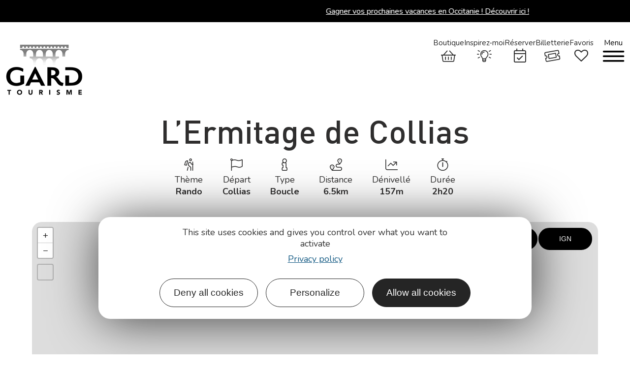

--- FILE ---
content_type: text/html; charset=UTF-8
request_url: https://www.tourismegard.com/fr/fiche/equipement/l-ermitage-de-collias-collias_TFO5994943/
body_size: 47741
content:
<!DOCTYPE html>
<html lang="fr-FR">
<head>
	<meta charset="UTF-8">
	<meta name="viewport" content="width=device-width, initial-scale=1.0, viewport-fit=cover" />		<script>var bskConfig = {"idSite":"gard","pdfDownload":true,"map":{"center":[43.63572317878688,3.383043206429773],"zoom":8,"markers":{"icon":{"iconUrl":"\/diffusio-3\/public\/assets\/map\/marker-mini.png","iconAnchor":[14,30]}}},"diffusio":{"repertoire":"\/ext-pgb_site_SQL3c","url":"https:\/\/www.tourismegard.com\/wp-json\/carnet\/oi\/"},"login":{"facebook":{"clientId":"177673519597757"},"google":{"clientId":"493806151526-765tgredrs9eg1dfudhuak9ne3s7nsgi.apps.googleusercontent.com"}},"lang":"fr","connection":false,"list":{"disableDrag":false},"basketList":{"disableDrag":false},"printStyles":".q-item-side,.add-title-before,.buttons { display:none!important; } img { width: 200px; }"};</script><meta name='robots' content='index, follow, max-image-preview:large, max-snippet:-1, max-video-preview:-1' />
	<style>img:is([sizes="auto" i], [sizes^="auto," i]) { contain-intrinsic-size: 3000px 1500px }</style>
	
	<title>L&#039;Ermitage de Collias - Collias</title>
<link crossorigin data-rocket-preconnect href="https://www.gstatic.com" rel="preconnect">
<link crossorigin data-rocket-preconnect href="https://tourismegard.matomo.cloud" rel="preconnect">
<link crossorigin data-rocket-preconnect href="https://fonts.googleapis.com" rel="preconnect">
<link data-rocket-preload as="style" href="https://fonts.googleapis.com/css?family=Nunito%3A100%2C100italic%2C200%2C200italic%2C300%2C300italic%2C400%2C400italic%2C500%2C500italic%2C600%2C600italic%2C700%2C700italic%2C800%2C800italic%2C900%2C900italic&#038;display=swap" rel="preload">
<link href="https://fonts.googleapis.com/css?family=Nunito%3A100%2C100italic%2C200%2C200italic%2C300%2C300italic%2C400%2C400italic%2C500%2C500italic%2C600%2C600italic%2C700%2C700italic%2C800%2C800italic%2C900%2C900italic&#038;display=swap" media="print" onload="this.media=&#039;all&#039;" rel="stylesheet">
<noscript><link rel="stylesheet" href="https://fonts.googleapis.com/css?family=Nunito%3A100%2C100italic%2C200%2C200italic%2C300%2C300italic%2C400%2C400italic%2C500%2C500italic%2C600%2C600italic%2C700%2C700italic%2C800%2C800italic%2C900%2C900italic&#038;display=swap"></noscript><link rel="preload" data-rocket-preload as="image" href="https://b.tile.osm.org/17/67156/47604.png" fetchpriority="high">
	<meta name="description" content="Jolie randonnée familiale et ombragée qui offre de magnifiques panoramas  sur les falaises environnantes. Vous découvrirez la grotte de... Collias" />
	<link rel="canonical" href="https://www.tourismegard.com/fr/fiche/equipement/l-ermitage-de-collias-collias_TFO5994943/" />
	<meta property="og:locale" content="fr_FR" />
	<meta property="og:type" content="website" />
	<meta property="og:site_name" content="Gard Tourisme" />
	<meta name="twitter:card" content="summary_large_image" />
	<script type="application/ld+json" class="yoast-schema-graph">{"@context":"https://schema.org","@graph":false}</script>


<link data-minify="1" rel='stylesheet' id='lae_search_autosuggest_style-css' href='https://www.tourismegard.com/cache/min/1/src/ressources/v2/autosuggest.css?ver=1767801356' type='text/css' media='all' />
<link data-minify="1" rel='stylesheet' id='dsio-common-css' href='https://www.tourismegard.com/cache/min/1/plugins/lae-elementor-diffusio/assets/diffusio/css/main.common.css?ver=1767801356' type='text/css' media='all' />
<link data-minify="1" rel='stylesheet' id='dsio-liste-css' href='https://www.tourismegard.com/cache/background-css/1/www.tourismegard.com/cache/min/1/plugins/lae-elementor-diffusio/assets/diffusio/css/main.list.css?ver=1767801357&wpr_t=1768457726' type='text/css' media='all' />
<link data-minify="1" rel='stylesheet' id='lae-dsio-leafletfullscreen-style-css' href='https://www.tourismegard.com/cache/background-css/1/www.tourismegard.com/cache/min/1/themes/lae/assets/scripts/libs/leaflet.fullscreen/leaflet.fullscreen.css?ver=1767801357&wpr_t=1768457726' type='text/css' media='all' />
<link data-minify="1" rel='stylesheet' id='lae-dsio-leaflet-elevation-style-css' href='https://www.tourismegard.com/cache/background-css/1/www.tourismegard.com/cache/min/1/themes/lae/assets/scripts/libs/leaflet.elevation/leaflet.elevation.css?ver=1767801357&wpr_t=1768457726' type='text/css' media='all' />
<link data-minify="1" rel='stylesheet' id='dsio-detail-css' href='https://www.tourismegard.com/cache/min/1/plugins/lae-elementor-diffusio/assets/diffusio/css/main.detail.css?ver=1767801357' type='text/css' media='all' />
<link data-minify="1" rel='stylesheet' id='dsio-custom-css' href='https://www.tourismegard.com/cache/background-css/1/www.tourismegard.com/cache/min/1/themes/lae/php/diffusio/assets/css/main.custom.css?ver=1767801357&wpr_t=1768457726' type='text/css' media='all' />
<link data-minify="1" rel='stylesheet' id='dsio-basket-buttons-css' href='https://www.tourismegard.com/cache/min/1/dist/v02/css/buttons.css?ver=1767801357' type='text/css' media='all' />
<link data-minify="1" rel='stylesheet' id='lae-swiper-style-css' href='https://www.tourismegard.com/cache/min/1/themes/lae/assets/scripts/libs/swiper/swiper.min.css?ver=1767801356' type='text/css' media='all' />
<style id='classic-theme-styles-inline-css' type='text/css'>
/*! This file is auto-generated */
.wp-block-button__link{color:#fff;background-color:#32373c;border-radius:9999px;box-shadow:none;text-decoration:none;padding:calc(.667em + 2px) calc(1.333em + 2px);font-size:1.125em}.wp-block-file__button{background:#32373c;color:#fff;text-decoration:none}
</style>
<style id='filebird-block-filebird-gallery-style-inline-css' type='text/css'>
ul.filebird-block-filebird-gallery{margin:auto!important;padding:0!important;width:100%}ul.filebird-block-filebird-gallery.layout-grid{display:grid;grid-gap:20px;align-items:stretch;grid-template-columns:repeat(var(--columns),1fr);justify-items:stretch}ul.filebird-block-filebird-gallery.layout-grid li img{border:1px solid #ccc;box-shadow:2px 2px 6px 0 rgba(0,0,0,.3);height:100%;max-width:100%;-o-object-fit:cover;object-fit:cover;width:100%}ul.filebird-block-filebird-gallery.layout-masonry{-moz-column-count:var(--columns);-moz-column-gap:var(--space);column-gap:var(--space);-moz-column-width:var(--min-width);columns:var(--min-width) var(--columns);display:block;overflow:auto}ul.filebird-block-filebird-gallery.layout-masonry li{margin-bottom:var(--space)}ul.filebird-block-filebird-gallery li{list-style:none}ul.filebird-block-filebird-gallery li figure{height:100%;margin:0;padding:0;position:relative;width:100%}ul.filebird-block-filebird-gallery li figure figcaption{background:linear-gradient(0deg,rgba(0,0,0,.7),rgba(0,0,0,.3) 70%,transparent);bottom:0;box-sizing:border-box;color:#fff;font-size:.8em;margin:0;max-height:100%;overflow:auto;padding:3em .77em .7em;position:absolute;text-align:center;width:100%;z-index:2}ul.filebird-block-filebird-gallery li figure figcaption a{color:inherit}

</style>
<link data-minify="1" rel='stylesheet' id='lae_carnet_buttons-css' href='https://www.tourismegard.com/cache/min/1/dist/v02/css/buttons.css?ver=1767801357' type='text/css' media='all' />
<link data-minify="1" rel='stylesheet' id='lae_carnet_app_custom-css' href='https://www.tourismegard.com/cache/min/1/plugins/lae-carnet/styles/lae-carnet-app.css?ver=1767801357' type='text/css' media='all' />
<link data-minify="1" rel='stylesheet' id='lae-cookies-popup-css' href='https://www.tourismegard.com/cache/background-css/1/www.tourismegard.com/cache/min/1/plugins/lae-cookies/assets/styles/css/popup.13.2.css?ver=1767801357&wpr_t=1768457726' type='text/css' media='all' />
<link data-minify="1" rel='stylesheet' id='lae-mega-menus-css' href='https://www.tourismegard.com/cache/min/1/plugins/lae-mega-menus/assets/css/style.css?ver=1767801357' type='text/css' media='all' />
<link data-minify="1" rel='stylesheet' id='lae-search-css' href='https://www.tourismegard.com/cache/min/1/plugins/lae-search/assets/search-d98a41f7.css?ver=1767801357' type='text/css' media='all' />
<link data-minify="1" rel='stylesheet' id='woocommerce-layout-css' href='https://www.tourismegard.com/cache/min/1/plugins/woocommerce/assets/css/woocommerce-layout.css?ver=1767801357' type='text/css' media='all' />
<link data-minify="1" rel='stylesheet' id='woocommerce-smallscreen-css' href='https://www.tourismegard.com/cache/min/1/plugins/woocommerce/assets/css/woocommerce-smallscreen.css?ver=1767801357' type='text/css' media='only screen and (max-width: 768px)' />
<link data-minify="1" rel='stylesheet' id='woocommerce-general-css' href='https://www.tourismegard.com/cache/background-css/1/www.tourismegard.com/cache/min/1/plugins/woocommerce/assets/css/woocommerce.css?ver=1767801357&wpr_t=1768457726' type='text/css' media='all' />
<style id='woocommerce-inline-inline-css' type='text/css'>
.woocommerce form .form-row .required { visibility: visible; }
</style>
<link data-minify="1" rel='stylesheet' id='dflip-style-css' href='https://www.tourismegard.com/cache/min/1/mu-plugins/3d-flipbook-dflip-lite/assets/css/dflip.min.css?ver=1767801357' type='text/css' media='all' />
<link rel='stylesheet' id='elementor-frontend-css' href='https://www.tourismegard.com/uploads/elementor/css/custom-frontend.min.css?v=1765185324' type='text/css' media='all' />
<link data-minify="1" rel='stylesheet' id='widget-image-css' href='https://www.tourismegard.com/cache/min/1/plugins/elementor/assets/css/widget-image.min.css?ver=1767801357' type='text/css' media='all' />
<link data-minify="1" rel='stylesheet' id='widget-heading-css' href='https://www.tourismegard.com/cache/min/1/plugins/elementor/assets/css/widget-heading.min.css?ver=1767801357' type='text/css' media='all' />
<link data-minify="1" rel='stylesheet' id='widget-social-icons-css' href='https://www.tourismegard.com/cache/min/1/plugins/elementor/assets/css/widget-social-icons.min.css?ver=1767801357' type='text/css' media='all' />
<link rel='stylesheet' id='e-apple-webkit-css' href='https://www.tourismegard.com/uploads/elementor/css/custom-apple-webkit.min.css?v=1765185324' type='text/css' media='all' />
<link rel='stylesheet' id='widget-icon-list-css' href='https://www.tourismegard.com/uploads/elementor/css/custom-widget-icon-list.min.css?v=1765185324' type='text/css' media='all' />
<link rel='stylesheet' id='widget-nav-menu-css' href='https://www.tourismegard.com/uploads/elementor/css/custom-pro-widget-nav-menu.min.css?v=1765185324' type='text/css' media='all' />
<link data-minify="1" rel='stylesheet' id='elementor-icons-css' href='https://www.tourismegard.com/cache/min/1/plugins/elementor/assets/lib/eicons/css/elementor-icons.min.css?ver=1767801358' type='text/css' media='all' />
<link rel='stylesheet' id='elementor-post-10-css' href='https://www.tourismegard.com/uploads/elementor/css/post-10.css?v=1765185324' type='text/css' media='all' />
<link rel='stylesheet' id='elementor-post-27-css' href='https://www.tourismegard.com/uploads/elementor/css/post-27.css?v=1765185324' type='text/css' media='all' />
<link rel='stylesheet' id='elementor-post-30-css' href='https://www.tourismegard.com/cache/background-css/1/www.tourismegard.com/uploads/elementor/css/post-30.css?v=1767881429&wpr_t=1768457727' type='text/css' media='all' />
<link data-minify="1" rel='stylesheet' id='lae-style-css' href='https://www.tourismegard.com/cache/min/1/themes/lae/assets/styles/css/style.css?ver=1767801358' type='text/css' media='all' />
<link rel='stylesheet' id='lae-style-print-css' href='https://www.tourismegard.com/themes/lae/assets/styles/css/print.css?v=1.0.0' type='text/css' media='print' />
<link data-minify="1" rel='stylesheet' id='ecs-styles-css' href='https://www.tourismegard.com/cache/min/1/plugins/ele-custom-skin/assets/css/ecs-style.css?ver=1767801358' type='text/css' media='all' />
<link rel='stylesheet' id='elementor-post-32043-css' href='https://www.tourismegard.com/uploads/elementor/css/post-32043.css?v=1710419215' type='text/css' media='all' />

<link data-minify="1" rel='stylesheet' id='elementor-icons-gard-css' href='https://www.tourismegard.com/cache/min/1/uploads/elementor/custom-icons/gard/styles.css?ver=1767801358' type='text/css' media='all' />
<script data-minify="1" type="text/javascript" src="https://www.tourismegard.com/cache/min/1/themes/lae/assets/scripts/libs/jquery.min.js?ver=1767801358" id="jquery-js"></script>
<script data-minify="1" type="text/javascript" src="https://www.tourismegard.com/cache/min/1/wordpress/wp-includes/js/jquery/ui/core.min.js?ver=1767801358" id="jquery-ui-core-js"></script>
<script data-minify="1" type="text/javascript" src="https://www.tourismegard.com/cache/min/1/wordpress/wp-includes/js/jquery/ui/menu.min.js?ver=1767801358" id="jquery-ui-menu-js"></script>
<script data-minify="1" type="text/javascript" src="https://www.tourismegard.com/cache/min/1/wordpress/wp-includes/js/dist/dom-ready.min.js?ver=1767801358" id="wp-dom-ready-js"></script>
<script data-minify="1" type="text/javascript" src="https://www.tourismegard.com/cache/min/1/wordpress/wp-includes/js/dist/hooks.min.js?ver=1767801358" id="wp-hooks-js"></script>
<script type="text/javascript" src="https://www.tourismegard.com/wordpress/wp-includes/js/dist/i18n.min.js?v=5e580eb46a90c2b997e6" id="wp-i18n-js"></script>
<script type="text/javascript" id="wp-i18n-js-after">
/* <![CDATA[ */
wp.i18n.setLocaleData( { 'text direction\u0004ltr': [ 'ltr' ] } );
wp.i18n.setLocaleData( { 'text direction\u0004ltr': [ 'ltr' ] } );
/* ]]> */
</script>
<script data-minify="1" type="text/javascript" src="https://www.tourismegard.com/cache/min/1/wordpress/wp-includes/js/dist/a11y.min.js?ver=1767801358" id="wp-a11y-js"></script>
<script data-minify="1" type="text/javascript" src="https://www.tourismegard.com/cache/min/1/wordpress/wp-includes/js/jquery/ui/autocomplete.min.js?ver=1767801359" id="jquery-ui-autocomplete-js"></script>
<script data-minify="1" type="text/javascript" src="https://www.tourismegard.com/cache/min/1/src/ressources/v2/autosuggest.js?ver=1767801359" id="lae_search_autosuggest_script-js"></script>
<script data-minify="1" type="text/javascript" src="https://www.tourismegard.com/cache/min/1/f/laetis/leaflet/leaflet-v2.vue.extend.js?ver=1767801359" id="dsio-leaflet-extend-js"></script>
<script data-minify="1" type="text/javascript" src="https://www.tourismegard.com/cache/min/1/plugins/lae-elementor-diffusio/assets/js/@mapbox/togeojson/togeojson.js?ver=1767801359" id="dsio-leaflet-togeojson-js"></script>
<script data-minify="1" type="text/javascript" src="https://www.tourismegard.com/cache/min/1/plugins/lae-elementor-diffusio/assets/js/@fancyapps/fancybox/dist/jquery.fancybox.min.js?ver=1767801359" id="dsio-fancybox-js"></script>
<script data-minify="1" type="text/javascript" src="https://www.tourismegard.com/cache/min/1/plugins/lae-elementor-diffusio/assets/js/lazysizes.js?ver=1767801359" id="dsio-lazysizes-js"></script>
<script data-minify="1" type="text/javascript" src="https://www.tourismegard.com/cache/min/1/plugins/lae-elementor-diffusio/assets/js/leaflet.js?ver=1767801359" id="dsio-leaflet-js"></script>
<script type="text/javascript" id="tarteaucitron-js-extra">
/* <![CDATA[ */
var laeCookiesOptions = {"googletagmanagerId":"GTM-MRQ5TWX","privacyUrl":"https:\/\/www.tourismegard.com\/uploads\/2022\/10\/politique-de-protection-des-donnees-des-clients-prospects-et-partenaires.pdf","analyticsUa":"","cookieName":"gard-rgpd","facebookpixelId":"","tiktokpixelId":"","matomoId":"1","matomoHost":"https:\/\/tourismegard.matomo.cloud\/","matomoJs":"https:\/\/tourismegard.matomo.cloud\/matomo.js","matomoTagCtId":"","is_user_logged_in":""};
/* ]]> */
</script>
<script type="text/javascript" src="https://www.tourismegard.com/plugins/lae-cookies/assets/tarteaucitron/tarteaucitron.js?v=1.14.0" id="tarteaucitron-js"></script>
<script type="text/javascript" id="lae-cookies-popup-js-extra">
/* <![CDATA[ */
var laeCookiesOptions = {"googletagmanagerId":"GTM-MRQ5TWX","privacyUrl":"https:\/\/www.tourismegard.com\/uploads\/2022\/10\/politique-de-protection-des-donnees-des-clients-prospects-et-partenaires.pdf","analyticsUa":"","cookieName":"gard-rgpd","facebookpixelId":"","tiktokpixelId":"","matomoId":"1","matomoHost":"https:\/\/tourismegard.matomo.cloud\/","matomoJs":"https:\/\/tourismegard.matomo.cloud\/matomo.js","matomoTagCtId":"","is_user_logged_in":""};
/* ]]> */
</script>
<script type="text/javascript" src="https://www.tourismegard.com/plugins/lae-cookies/assets/js/popup-h.15.0.js?v=15.0" id="lae-cookies-popup-js"></script>
<script data-minify="1" type="text/javascript" src="https://www.tourismegard.com/cache/min/1/plugins/woocommerce/assets/js/jquery-blockui/jquery.blockUI.min.js?ver=1767801359" id="jquery-blockui-js" defer="defer" data-wp-strategy="defer"></script>
<script type="text/javascript" id="wc-add-to-cart-js-extra">
/* <![CDATA[ */
var wc_add_to_cart_params = {"ajax_url":"\/wordpress\/wp-admin\/admin-ajax.php","wc_ajax_url":"\/?wc-ajax=%%endpoint%%","i18n_view_cart":"Voir le panier","cart_url":"https:\/\/www.tourismegard.com\/boutique\/panier\/","is_cart":"","cart_redirect_after_add":"yes"};
/* ]]> */
</script>
<script data-minify="1" type="text/javascript" src="https://www.tourismegard.com/cache/min/1/plugins/woocommerce/assets/js/frontend/add-to-cart.min.js?ver=1767801359" id="wc-add-to-cart-js" defer="defer" data-wp-strategy="defer"></script>
<script data-minify="1" type="text/javascript" src="https://www.tourismegard.com/cache/min/1/plugins/woocommerce/assets/js/js-cookie/js.cookie.min.js?ver=1767801359" id="js-cookie-js" defer="defer" data-wp-strategy="defer"></script>
<script type="text/javascript" id="woocommerce-js-extra">
/* <![CDATA[ */
var woocommerce_params = {"ajax_url":"\/wordpress\/wp-admin\/admin-ajax.php","wc_ajax_url":"\/?wc-ajax=%%endpoint%%"};
/* ]]> */
</script>
<script data-minify="1" type="text/javascript" src="https://www.tourismegard.com/cache/min/1/plugins/woocommerce/assets/js/frontend/woocommerce.min.js?ver=1767801359" id="woocommerce-js" defer="defer" data-wp-strategy="defer"></script>
<script type="text/javascript" id="ecs_ajax_load-js-extra">
/* <![CDATA[ */
var ecs_ajax_params = {"ajaxurl":"https:\/\/www.tourismegard.com\/wordpress\/wp-admin\/admin-ajax.php","posts":"[]"};
/* ]]> */
</script>
<script data-minify="1" type="text/javascript" src="https://www.tourismegard.com/cache/min/1/plugins/ele-custom-skin/assets/js/ecs_ajax_pagination.js?ver=1767801359" id="ecs_ajax_load-js"></script>
<script data-minify="1" type="text/javascript" src="https://www.tourismegard.com/cache/min/1/plugins/ele-custom-skin/assets/js/ecs.js?ver=1767801359" id="ecs-script-js"></script>
            <!-- Début matomo lae-cookies -->
            <script>
            var _paq = window._paq = window._paq || [];
            _paq.push([function () {
                var self = this;
                function getOriginalVisitorCookieTimeout() {
                    var now = new Date(),
                        nowTs = Math.round(now.getTime() / 1000),
                        visitorInfo = self.getVisitorInfo();
                    var createTs = parseInt(visitorInfo[2]);
                    var cookieTimeout = 33696000; // 13 mois en secondes
                    var originalTimeout = createTs + cookieTimeout - nowTs;
                    return originalTimeout;
                }
                this.setVisitorCookieTimeout(getOriginalVisitorCookieTimeout());
            }]);
            /* tracker methods like "setCustomDimension" should be called before "trackPageView" */
                        _paq.push(['trackPageView', document.title, {}]);
            _paq.push(['enableLinkTracking']);
            (function() {
                var u="https://tourismegard.matomo.cloud/";
                _paq.push(['setTrackerUrl', u+'matomo.php']);
                _paq.push(['setSiteId', '1']);
                var d=document, g=d.createElement('script'), s=d.getElementsByTagName('script')[0];
                g.async=true; g.src='https://tourismegard.matomo.cloud/matomo.js'; s.parentNode.insertBefore(g,s);
            })();
            </script>
            <!-- Fin matomo lae-cookies -->
                    <script type="text/javascript">
            var solrOptions = false;
        </script>    <meta class="elastic" name="category1" content="wp_dsio_list">    <meta class="elastic" name="lang" content="fr_FR">	<noscript><style>.woocommerce-product-gallery{ opacity: 1 !important; }</style></noscript>
	<meta name="generator" content="Elementor 3.32.4; features: additional_custom_breakpoints; settings: css_print_method-external, google_font-enabled, font_display-swap">
<meta name="google-site-verification" content="7dNmGYxpqoP9SGXkYIcI5BjCmig7eBJSVEq3tY1-eLE" />
<script data-minify="1" src="https://www.tourismegard.com/cache/min/1/recaptcha/enterprise.js?ver=1767801359"></script>




<meta property="og:title" content="L'Ermitage de Collias - Collias" /><meta property="og:type" content="website" /><meta property="og:image" content="https://static.apidae-tourisme.com/filestore/objets-touristiques/images/91/49/35991899.jpg" /><meta property="og:url" content="https://www.tourismegard.com/fr/fiche/equipement/l-ermitage-de-collias-collias_TFO5994943/" /><meta property="og:description" content="Jolie randonnée familiale et ombragée qui offre de magnifiques panoramas  sur les falaises environnantes. Vous découvrirez la grotte de l'ermitage datant de la période néolithique et la chapelle romane Notre-Dame de Laval datant du XIIème siècle. Parking Place du marché, Collias." /><meta class="elastic" name="oi_id" content="TFO5994943" /><meta class="elastic" name="category1" content="sit" /><meta class="elastic" name="lang" content="fr" /><meta class="elastic" name="url_thumbnail" content="https://static.apidae-tourisme.com/filestore/objets-touristiques/images/91/49/35991899.jpg" /><script type="application/ld+json">{"@context":"http:\/\/schema.org\/","@type":"Thing","name":"L'Ermitage de Collias","description":"Jolie randonn\u00e9e familiale et ombrag\u00e9e qui offre de magnifiques panoramas  sur les falaises environnantes. Vous d\u00e9couvrirez la grotte de l'ermitage datant de la p\u00e9riode n\u00e9olithique et la chapelle romane Notre-Dame de Laval datant du XII\u00e8me si\u00e8cle.","image":"https:\/\/static.apidae-tourisme.com\/filestore\/objets-touristiques\/images\/91\/49\/35991899.jpg","url":"\/fr\/fiche\/equipement\/l-ermitage-de-collias-collias_TFO5994943\/"}</script>			<style>
				.e-con.e-parent:nth-of-type(n+4):not(.e-lazyloaded):not(.e-no-lazyload),
				.e-con.e-parent:nth-of-type(n+4):not(.e-lazyloaded):not(.e-no-lazyload) * {
					background-image: none !important;
				}
				@media screen and (max-height: 1024px) {
					.e-con.e-parent:nth-of-type(n+3):not(.e-lazyloaded):not(.e-no-lazyload),
					.e-con.e-parent:nth-of-type(n+3):not(.e-lazyloaded):not(.e-no-lazyload) * {
						background-image: none !important;
					}
				}
				@media screen and (max-height: 640px) {
					.e-con.e-parent:nth-of-type(n+2):not(.e-lazyloaded):not(.e-no-lazyload),
					.e-con.e-parent:nth-of-type(n+2):not(.e-lazyloaded):not(.e-no-lazyload) * {
						background-image: none !important;
					}
				}
			</style>
			<noscript><style id="rocket-lazyload-nojs-css">.rll-youtube-player, [data-lazy-src]{display:none !important;}</style></noscript><style id="wpr-lazyload-bg-container"></style><style id="wpr-lazyload-bg-exclusion"></style>
<noscript>
<style id="wpr-lazyload-bg-nostyle">.dsio-app .map-wrapper .leaflet-control.tileLayerControl .tileLayer.satellite:before{--wpr-bg-e28d4190-8012-4e7f-bebd-f808621af87c: url('https://www.tourismegard.com/home/su_laetis/workspaces/structure-wordpress-php8/httpsdocs/plugins/lae-elementor-diffusio/libs/diffusio/ressources/assets/map/tile-layer-satellite.png');}.dsio-app .map-wrapper .leaflet-control.tileLayerControl .tileLayer.plan:before{--wpr-bg-cc039eba-c743-4027-ab94-1fc60c2c6e49: url('https://www.tourismegard.com/home/su_laetis/workspaces/structure-wordpress-php8/httpsdocs/plugins/lae-elementor-diffusio/libs/diffusio/ressources/assets/map/tile-layer-plan.png');}.leaflet-control-fullscreen a{--wpr-bg-c3f91c47-dba0-4a27-8c95-eed7b863758d: url('https://www.tourismegard.com/themes/lae/assets/scripts/libs/leaflet.fullscreen/fullscreen.png');}.leaflet-control-fullscreen a{--wpr-bg-c24f3e3a-c7d0-4be7-bd54-3846db41eae7: url('https://www.tourismegard.com/themes/lae/assets/scripts/libs/leaflet.fullscreen/fullscreen@2x.png');}.elevation-control.elevation .elevation-toggle-icon{--wpr-bg-1822ceae-b8ad-4993-9e8f-37e34e39bb9e: url('https://www.tourismegard.com/themes/lae/assets/scripts/libs/leaflet.elevation/../images/elevation.svg');}.elevation-control.elevation.elevation-expanded .elevation-toggle-icon.close-button{--wpr-bg-d595fc73-a9a0-4e73-b76d-80a28e0b6d02: url('https://www.tourismegard.com/themes/lae/assets/scripts/libs/leaflet.elevation/../images/remove.svg');}.elevation-waypoint-icon:before{--wpr-bg-b8c025eb-288d-4c92-ab5b-545026b27415: url('https://www.tourismegard.com/themes/lae/assets/scripts/libs/leaflet.elevation/../images/elevation-pushpin.png');}.elevation-position-icon:before{--wpr-bg-8ee26652-44ff-4142-aa00-b61b4aef5b43: url('https://www.tourismegard.com/themes/lae/assets/scripts/libs/leaflet.elevation/../images/elevation-position.png');}.lime-theme.elevation-control.elevation .elevation-toggle-icon{--wpr-bg-910f2c8d-8af8-408d-8eae-0f7e106539a9: url('https://www.tourismegard.com/themes/lae/assets/scripts/libs/leaflet.elevation/../images/elevation-lime.svg');}.steelblue-theme.elevation-control.elevation .elevation-toggle-icon{--wpr-bg-c3da0af7-de75-4c40-a74f-f693a73d9d03: url('https://www.tourismegard.com/themes/lae/assets/scripts/libs/leaflet.elevation/../images/elevation-steelblue.svg');}.purple-theme.elevation-control.elevation .elevation-toggle-icon{--wpr-bg-95f7e531-d15b-4d1a-983d-48b513548225: url('https://www.tourismegard.com/themes/lae/assets/scripts/libs/leaflet.elevation/../images/elevation-purple.svg');}.dsio-app .list-item .iG.noImg{--wpr-bg-47e9ab62-5233-48c2-909a-a5748669dae5: url('https://www.tourismegard.com/uploads/2021/12/logo-gard-sud.png');}.dsio-app .map-wrapper .leaflet-control.tileLayerControl .tileLayer.satellite:before{--wpr-bg-26567f43-fcec-4b02-8608-9728fcfb425d: url('https://www.tourismegard.com/themes/lae/php/diffusio/assets/medias/img/tile-layer-satellite.png');}.dsio-app .map-wrapper .leaflet-control.tileLayerControl .tileLayer.plan:before{--wpr-bg-96970716-7e71-497e-8dfe-a097e36505ee: url('https://www.tourismegard.com/themes/lae/php/diffusio/assets/medias/img/tile-layer-plan.png');}#lae-rgpd-pop .txt strong::before{--wpr-bg-bcf194f8-6c08-4058-bcde-6b36fcc91ede: url('https://www.tourismegard.com/plugins/lae-cookies/assets/img/cookie.png');}.woocommerce .blockUI.blockOverlay::before{--wpr-bg-8ee618c7-c205-4e50-b062-ab1246efd771: url('https://www.tourismegard.com/plugins/woocommerce/assets/css/../images/icons/loader.svg');}.woocommerce .loader::before{--wpr-bg-ab9c0e2a-c5c5-4859-9ea1-8475ba2de944: url('https://www.tourismegard.com/plugins/woocommerce/assets/css/../images/icons/loader.svg');}#add_payment_method #payment div.payment_box .wc-credit-card-form-card-cvc.visa,#add_payment_method #payment div.payment_box .wc-credit-card-form-card-expiry.visa,#add_payment_method #payment div.payment_box .wc-credit-card-form-card-number.visa,.woocommerce-cart #payment div.payment_box .wc-credit-card-form-card-cvc.visa,.woocommerce-cart #payment div.payment_box .wc-credit-card-form-card-expiry.visa,.woocommerce-cart #payment div.payment_box .wc-credit-card-form-card-number.visa,.woocommerce-checkout #payment div.payment_box .wc-credit-card-form-card-cvc.visa,.woocommerce-checkout #payment div.payment_box .wc-credit-card-form-card-expiry.visa,.woocommerce-checkout #payment div.payment_box .wc-credit-card-form-card-number.visa{--wpr-bg-d7e92435-2ce1-4395-83c3-853ab106f060: url('https://www.tourismegard.com/plugins/woocommerce/assets/css/../images/icons/credit-cards/visa.svg');}#add_payment_method #payment div.payment_box .wc-credit-card-form-card-cvc.mastercard,#add_payment_method #payment div.payment_box .wc-credit-card-form-card-expiry.mastercard,#add_payment_method #payment div.payment_box .wc-credit-card-form-card-number.mastercard,.woocommerce-cart #payment div.payment_box .wc-credit-card-form-card-cvc.mastercard,.woocommerce-cart #payment div.payment_box .wc-credit-card-form-card-expiry.mastercard,.woocommerce-cart #payment div.payment_box .wc-credit-card-form-card-number.mastercard,.woocommerce-checkout #payment div.payment_box .wc-credit-card-form-card-cvc.mastercard,.woocommerce-checkout #payment div.payment_box .wc-credit-card-form-card-expiry.mastercard,.woocommerce-checkout #payment div.payment_box .wc-credit-card-form-card-number.mastercard{--wpr-bg-1136448a-584e-444e-91db-a74326053bd1: url('https://www.tourismegard.com/plugins/woocommerce/assets/css/../images/icons/credit-cards/mastercard.svg');}#add_payment_method #payment div.payment_box .wc-credit-card-form-card-cvc.laser,#add_payment_method #payment div.payment_box .wc-credit-card-form-card-expiry.laser,#add_payment_method #payment div.payment_box .wc-credit-card-form-card-number.laser,.woocommerce-cart #payment div.payment_box .wc-credit-card-form-card-cvc.laser,.woocommerce-cart #payment div.payment_box .wc-credit-card-form-card-expiry.laser,.woocommerce-cart #payment div.payment_box .wc-credit-card-form-card-number.laser,.woocommerce-checkout #payment div.payment_box .wc-credit-card-form-card-cvc.laser,.woocommerce-checkout #payment div.payment_box .wc-credit-card-form-card-expiry.laser,.woocommerce-checkout #payment div.payment_box .wc-credit-card-form-card-number.laser{--wpr-bg-f82c0e91-5e48-4029-924a-797342357528: url('https://www.tourismegard.com/plugins/woocommerce/assets/css/../images/icons/credit-cards/laser.svg');}#add_payment_method #payment div.payment_box .wc-credit-card-form-card-cvc.dinersclub,#add_payment_method #payment div.payment_box .wc-credit-card-form-card-expiry.dinersclub,#add_payment_method #payment div.payment_box .wc-credit-card-form-card-number.dinersclub,.woocommerce-cart #payment div.payment_box .wc-credit-card-form-card-cvc.dinersclub,.woocommerce-cart #payment div.payment_box .wc-credit-card-form-card-expiry.dinersclub,.woocommerce-cart #payment div.payment_box .wc-credit-card-form-card-number.dinersclub,.woocommerce-checkout #payment div.payment_box .wc-credit-card-form-card-cvc.dinersclub,.woocommerce-checkout #payment div.payment_box .wc-credit-card-form-card-expiry.dinersclub,.woocommerce-checkout #payment div.payment_box .wc-credit-card-form-card-number.dinersclub{--wpr-bg-97d4fc5b-005b-4951-baa3-73ffa86cdfb3: url('https://www.tourismegard.com/plugins/woocommerce/assets/css/../images/icons/credit-cards/diners.svg');}#add_payment_method #payment div.payment_box .wc-credit-card-form-card-cvc.maestro,#add_payment_method #payment div.payment_box .wc-credit-card-form-card-expiry.maestro,#add_payment_method #payment div.payment_box .wc-credit-card-form-card-number.maestro,.woocommerce-cart #payment div.payment_box .wc-credit-card-form-card-cvc.maestro,.woocommerce-cart #payment div.payment_box .wc-credit-card-form-card-expiry.maestro,.woocommerce-cart #payment div.payment_box .wc-credit-card-form-card-number.maestro,.woocommerce-checkout #payment div.payment_box .wc-credit-card-form-card-cvc.maestro,.woocommerce-checkout #payment div.payment_box .wc-credit-card-form-card-expiry.maestro,.woocommerce-checkout #payment div.payment_box .wc-credit-card-form-card-number.maestro{--wpr-bg-f7c27aa1-50d0-4bae-8580-9f6870503e83: url('https://www.tourismegard.com/plugins/woocommerce/assets/css/../images/icons/credit-cards/maestro.svg');}#add_payment_method #payment div.payment_box .wc-credit-card-form-card-cvc.jcb,#add_payment_method #payment div.payment_box .wc-credit-card-form-card-expiry.jcb,#add_payment_method #payment div.payment_box .wc-credit-card-form-card-number.jcb,.woocommerce-cart #payment div.payment_box .wc-credit-card-form-card-cvc.jcb,.woocommerce-cart #payment div.payment_box .wc-credit-card-form-card-expiry.jcb,.woocommerce-cart #payment div.payment_box .wc-credit-card-form-card-number.jcb,.woocommerce-checkout #payment div.payment_box .wc-credit-card-form-card-cvc.jcb,.woocommerce-checkout #payment div.payment_box .wc-credit-card-form-card-expiry.jcb,.woocommerce-checkout #payment div.payment_box .wc-credit-card-form-card-number.jcb{--wpr-bg-047e3850-fde0-4ce6-a22d-560ca8f6d56d: url('https://www.tourismegard.com/plugins/woocommerce/assets/css/../images/icons/credit-cards/jcb.svg');}#add_payment_method #payment div.payment_box .wc-credit-card-form-card-cvc.amex,#add_payment_method #payment div.payment_box .wc-credit-card-form-card-expiry.amex,#add_payment_method #payment div.payment_box .wc-credit-card-form-card-number.amex,.woocommerce-cart #payment div.payment_box .wc-credit-card-form-card-cvc.amex,.woocommerce-cart #payment div.payment_box .wc-credit-card-form-card-expiry.amex,.woocommerce-cart #payment div.payment_box .wc-credit-card-form-card-number.amex,.woocommerce-checkout #payment div.payment_box .wc-credit-card-form-card-cvc.amex,.woocommerce-checkout #payment div.payment_box .wc-credit-card-form-card-expiry.amex,.woocommerce-checkout #payment div.payment_box .wc-credit-card-form-card-number.amex{--wpr-bg-d40b68a2-677e-4187-aba7-0a9d560299fe: url('https://www.tourismegard.com/plugins/woocommerce/assets/css/../images/icons/credit-cards/amex.svg');}#add_payment_method #payment div.payment_box .wc-credit-card-form-card-cvc.discover,#add_payment_method #payment div.payment_box .wc-credit-card-form-card-expiry.discover,#add_payment_method #payment div.payment_box .wc-credit-card-form-card-number.discover,.woocommerce-cart #payment div.payment_box .wc-credit-card-form-card-cvc.discover,.woocommerce-cart #payment div.payment_box .wc-credit-card-form-card-expiry.discover,.woocommerce-cart #payment div.payment_box .wc-credit-card-form-card-number.discover,.woocommerce-checkout #payment div.payment_box .wc-credit-card-form-card-cvc.discover,.woocommerce-checkout #payment div.payment_box .wc-credit-card-form-card-expiry.discover,.woocommerce-checkout #payment div.payment_box .wc-credit-card-form-card-number.discover{--wpr-bg-0bd030a8-1c57-4e5c-b0eb-106d66c3f0df: url('https://www.tourismegard.com/plugins/woocommerce/assets/css/../images/icons/credit-cards/discover.svg');}.elementor-30 .elementor-element.elementor-element-4049c74:not(.elementor-motion-effects-element-type-background), .elementor-30 .elementor-element.elementor-element-4049c74 > .elementor-motion-effects-container > .elementor-motion-effects-layer{--wpr-bg-0cbe8292-5cbd-4031-acaf-f9344e97356c: url('https://www.tourismegard.com/uploads/2021/12/fond-gard-tourisme.png');}.elementor-30 .elementor-element.elementor-element-73b798b:not(.elementor-motion-effects-element-type-background) > .elementor-widget-wrap, .elementor-30 .elementor-element.elementor-element-73b798b > .elementor-widget-wrap > .elementor-motion-effects-container > .elementor-motion-effects-layer{--wpr-bg-f357a875-36e8-402f-8f53-1b8303242e0c: url('https://www.tourismegard.com/uploads/2021/12/chevrons.png');}.elementor-30 .elementor-element.elementor-element-73b798b > .elementor-element-populated >  .elementor-background-overlay{--wpr-bg-3ba0964e-5a35-4235-98f4-71834a3adfc8: url('https://www.tourismegard.com/uploads/2021/12/chevrons.png');}</style>
</noscript>
<script type="application/javascript">const rocket_pairs = [{"selector":".dsio-app .map-wrapper .leaflet-control.tileLayerControl .tileLayer.satellite","style":".dsio-app .map-wrapper .leaflet-control.tileLayerControl .tileLayer.satellite:before{--wpr-bg-e28d4190-8012-4e7f-bebd-f808621af87c: url('https:\/\/www.tourismegard.com\/home\/su_laetis\/workspaces\/structure-wordpress-php8\/httpsdocs\/plugins\/lae-elementor-diffusio\/libs\/diffusio\/ressources\/assets\/map\/tile-layer-satellite.png');}","hash":"e28d4190-8012-4e7f-bebd-f808621af87c","url":"https:\/\/www.tourismegard.com\/home\/su_laetis\/workspaces\/structure-wordpress-php8\/httpsdocs\/plugins\/lae-elementor-diffusio\/libs\/diffusio\/ressources\/assets\/map\/tile-layer-satellite.png"},{"selector":".dsio-app .map-wrapper .leaflet-control.tileLayerControl .tileLayer.plan","style":".dsio-app .map-wrapper .leaflet-control.tileLayerControl .tileLayer.plan:before{--wpr-bg-cc039eba-c743-4027-ab94-1fc60c2c6e49: url('https:\/\/www.tourismegard.com\/home\/su_laetis\/workspaces\/structure-wordpress-php8\/httpsdocs\/plugins\/lae-elementor-diffusio\/libs\/diffusio\/ressources\/assets\/map\/tile-layer-plan.png');}","hash":"cc039eba-c743-4027-ab94-1fc60c2c6e49","url":"https:\/\/www.tourismegard.com\/home\/su_laetis\/workspaces\/structure-wordpress-php8\/httpsdocs\/plugins\/lae-elementor-diffusio\/libs\/diffusio\/ressources\/assets\/map\/tile-layer-plan.png"},{"selector":".leaflet-control-fullscreen a","style":".leaflet-control-fullscreen a{--wpr-bg-c3f91c47-dba0-4a27-8c95-eed7b863758d: url('https:\/\/www.tourismegard.com\/themes\/lae\/assets\/scripts\/libs\/leaflet.fullscreen\/fullscreen.png');}","hash":"c3f91c47-dba0-4a27-8c95-eed7b863758d","url":"https:\/\/www.tourismegard.com\/themes\/lae\/assets\/scripts\/libs\/leaflet.fullscreen\/fullscreen.png"},{"selector":".leaflet-control-fullscreen a","style":".leaflet-control-fullscreen a{--wpr-bg-c24f3e3a-c7d0-4be7-bd54-3846db41eae7: url('https:\/\/www.tourismegard.com\/themes\/lae\/assets\/scripts\/libs\/leaflet.fullscreen\/fullscreen@2x.png');}","hash":"c24f3e3a-c7d0-4be7-bd54-3846db41eae7","url":"https:\/\/www.tourismegard.com\/themes\/lae\/assets\/scripts\/libs\/leaflet.fullscreen\/fullscreen@2x.png"},{"selector":".elevation-control.elevation .elevation-toggle-icon","style":".elevation-control.elevation .elevation-toggle-icon{--wpr-bg-1822ceae-b8ad-4993-9e8f-37e34e39bb9e: url('https:\/\/www.tourismegard.com\/themes\/lae\/assets\/scripts\/libs\/leaflet.elevation\/..\/images\/elevation.svg');}","hash":"1822ceae-b8ad-4993-9e8f-37e34e39bb9e","url":"https:\/\/www.tourismegard.com\/themes\/lae\/assets\/scripts\/libs\/leaflet.elevation\/..\/images\/elevation.svg"},{"selector":".elevation-control.elevation.elevation-expanded .elevation-toggle-icon.close-button","style":".elevation-control.elevation.elevation-expanded .elevation-toggle-icon.close-button{--wpr-bg-d595fc73-a9a0-4e73-b76d-80a28e0b6d02: url('https:\/\/www.tourismegard.com\/themes\/lae\/assets\/scripts\/libs\/leaflet.elevation\/..\/images\/remove.svg');}","hash":"d595fc73-a9a0-4e73-b76d-80a28e0b6d02","url":"https:\/\/www.tourismegard.com\/themes\/lae\/assets\/scripts\/libs\/leaflet.elevation\/..\/images\/remove.svg"},{"selector":".elevation-waypoint-icon","style":".elevation-waypoint-icon:before{--wpr-bg-b8c025eb-288d-4c92-ab5b-545026b27415: url('https:\/\/www.tourismegard.com\/themes\/lae\/assets\/scripts\/libs\/leaflet.elevation\/..\/images\/elevation-pushpin.png');}","hash":"b8c025eb-288d-4c92-ab5b-545026b27415","url":"https:\/\/www.tourismegard.com\/themes\/lae\/assets\/scripts\/libs\/leaflet.elevation\/..\/images\/elevation-pushpin.png"},{"selector":".elevation-position-icon","style":".elevation-position-icon:before{--wpr-bg-8ee26652-44ff-4142-aa00-b61b4aef5b43: url('https:\/\/www.tourismegard.com\/themes\/lae\/assets\/scripts\/libs\/leaflet.elevation\/..\/images\/elevation-position.png');}","hash":"8ee26652-44ff-4142-aa00-b61b4aef5b43","url":"https:\/\/www.tourismegard.com\/themes\/lae\/assets\/scripts\/libs\/leaflet.elevation\/..\/images\/elevation-position.png"},{"selector":".lime-theme.elevation-control.elevation .elevation-toggle-icon","style":".lime-theme.elevation-control.elevation .elevation-toggle-icon{--wpr-bg-910f2c8d-8af8-408d-8eae-0f7e106539a9: url('https:\/\/www.tourismegard.com\/themes\/lae\/assets\/scripts\/libs\/leaflet.elevation\/..\/images\/elevation-lime.svg');}","hash":"910f2c8d-8af8-408d-8eae-0f7e106539a9","url":"https:\/\/www.tourismegard.com\/themes\/lae\/assets\/scripts\/libs\/leaflet.elevation\/..\/images\/elevation-lime.svg"},{"selector":".steelblue-theme.elevation-control.elevation .elevation-toggle-icon","style":".steelblue-theme.elevation-control.elevation .elevation-toggle-icon{--wpr-bg-c3da0af7-de75-4c40-a74f-f693a73d9d03: url('https:\/\/www.tourismegard.com\/themes\/lae\/assets\/scripts\/libs\/leaflet.elevation\/..\/images\/elevation-steelblue.svg');}","hash":"c3da0af7-de75-4c40-a74f-f693a73d9d03","url":"https:\/\/www.tourismegard.com\/themes\/lae\/assets\/scripts\/libs\/leaflet.elevation\/..\/images\/elevation-steelblue.svg"},{"selector":".purple-theme.elevation-control.elevation .elevation-toggle-icon","style":".purple-theme.elevation-control.elevation .elevation-toggle-icon{--wpr-bg-95f7e531-d15b-4d1a-983d-48b513548225: url('https:\/\/www.tourismegard.com\/themes\/lae\/assets\/scripts\/libs\/leaflet.elevation\/..\/images\/elevation-purple.svg');}","hash":"95f7e531-d15b-4d1a-983d-48b513548225","url":"https:\/\/www.tourismegard.com\/themes\/lae\/assets\/scripts\/libs\/leaflet.elevation\/..\/images\/elevation-purple.svg"},{"selector":".dsio-app .list-item .iG.noImg","style":".dsio-app .list-item .iG.noImg{--wpr-bg-47e9ab62-5233-48c2-909a-a5748669dae5: url('https:\/\/www.tourismegard.com\/uploads\/2021\/12\/logo-gard-sud.png');}","hash":"47e9ab62-5233-48c2-909a-a5748669dae5","url":"https:\/\/www.tourismegard.com\/uploads\/2021\/12\/logo-gard-sud.png"},{"selector":".dsio-app .map-wrapper .leaflet-control.tileLayerControl .tileLayer.satellite","style":".dsio-app .map-wrapper .leaflet-control.tileLayerControl .tileLayer.satellite:before{--wpr-bg-26567f43-fcec-4b02-8608-9728fcfb425d: url('https:\/\/www.tourismegard.com\/themes\/lae\/php\/diffusio\/assets\/medias\/img\/tile-layer-satellite.png');}","hash":"26567f43-fcec-4b02-8608-9728fcfb425d","url":"https:\/\/www.tourismegard.com\/themes\/lae\/php\/diffusio\/assets\/medias\/img\/tile-layer-satellite.png"},{"selector":".dsio-app .map-wrapper .leaflet-control.tileLayerControl .tileLayer.plan","style":".dsio-app .map-wrapper .leaflet-control.tileLayerControl .tileLayer.plan:before{--wpr-bg-96970716-7e71-497e-8dfe-a097e36505ee: url('https:\/\/www.tourismegard.com\/themes\/lae\/php\/diffusio\/assets\/medias\/img\/tile-layer-plan.png');}","hash":"96970716-7e71-497e-8dfe-a097e36505ee","url":"https:\/\/www.tourismegard.com\/themes\/lae\/php\/diffusio\/assets\/medias\/img\/tile-layer-plan.png"},{"selector":"#lae-rgpd-pop .txt strong","style":"#lae-rgpd-pop .txt strong::before{--wpr-bg-bcf194f8-6c08-4058-bcde-6b36fcc91ede: url('https:\/\/www.tourismegard.com\/plugins\/lae-cookies\/assets\/img\/cookie.png');}","hash":"bcf194f8-6c08-4058-bcde-6b36fcc91ede","url":"https:\/\/www.tourismegard.com\/plugins\/lae-cookies\/assets\/img\/cookie.png"},{"selector":".woocommerce .blockUI.blockOverlay","style":".woocommerce .blockUI.blockOverlay::before{--wpr-bg-8ee618c7-c205-4e50-b062-ab1246efd771: url('https:\/\/www.tourismegard.com\/plugins\/woocommerce\/assets\/css\/..\/images\/icons\/loader.svg');}","hash":"8ee618c7-c205-4e50-b062-ab1246efd771","url":"https:\/\/www.tourismegard.com\/plugins\/woocommerce\/assets\/css\/..\/images\/icons\/loader.svg"},{"selector":".woocommerce .loader","style":".woocommerce .loader::before{--wpr-bg-ab9c0e2a-c5c5-4859-9ea1-8475ba2de944: url('https:\/\/www.tourismegard.com\/plugins\/woocommerce\/assets\/css\/..\/images\/icons\/loader.svg');}","hash":"ab9c0e2a-c5c5-4859-9ea1-8475ba2de944","url":"https:\/\/www.tourismegard.com\/plugins\/woocommerce\/assets\/css\/..\/images\/icons\/loader.svg"},{"selector":"#add_payment_method #payment div.payment_box .wc-credit-card-form-card-cvc.visa,#add_payment_method #payment div.payment_box .wc-credit-card-form-card-expiry.visa,#add_payment_method #payment div.payment_box .wc-credit-card-form-card-number.visa,.woocommerce-cart #payment div.payment_box .wc-credit-card-form-card-cvc.visa,.woocommerce-cart #payment div.payment_box .wc-credit-card-form-card-expiry.visa,.woocommerce-cart #payment div.payment_box .wc-credit-card-form-card-number.visa,.woocommerce-checkout #payment div.payment_box .wc-credit-card-form-card-cvc.visa,.woocommerce-checkout #payment div.payment_box .wc-credit-card-form-card-expiry.visa,.woocommerce-checkout #payment div.payment_box .wc-credit-card-form-card-number.visa","style":"#add_payment_method #payment div.payment_box .wc-credit-card-form-card-cvc.visa,#add_payment_method #payment div.payment_box .wc-credit-card-form-card-expiry.visa,#add_payment_method #payment div.payment_box .wc-credit-card-form-card-number.visa,.woocommerce-cart #payment div.payment_box .wc-credit-card-form-card-cvc.visa,.woocommerce-cart #payment div.payment_box .wc-credit-card-form-card-expiry.visa,.woocommerce-cart #payment div.payment_box .wc-credit-card-form-card-number.visa,.woocommerce-checkout #payment div.payment_box .wc-credit-card-form-card-cvc.visa,.woocommerce-checkout #payment div.payment_box .wc-credit-card-form-card-expiry.visa,.woocommerce-checkout #payment div.payment_box .wc-credit-card-form-card-number.visa{--wpr-bg-d7e92435-2ce1-4395-83c3-853ab106f060: url('https:\/\/www.tourismegard.com\/plugins\/woocommerce\/assets\/css\/..\/images\/icons\/credit-cards\/visa.svg');}","hash":"d7e92435-2ce1-4395-83c3-853ab106f060","url":"https:\/\/www.tourismegard.com\/plugins\/woocommerce\/assets\/css\/..\/images\/icons\/credit-cards\/visa.svg"},{"selector":"#add_payment_method #payment div.payment_box .wc-credit-card-form-card-cvc.mastercard,#add_payment_method #payment div.payment_box .wc-credit-card-form-card-expiry.mastercard,#add_payment_method #payment div.payment_box .wc-credit-card-form-card-number.mastercard,.woocommerce-cart #payment div.payment_box .wc-credit-card-form-card-cvc.mastercard,.woocommerce-cart #payment div.payment_box .wc-credit-card-form-card-expiry.mastercard,.woocommerce-cart #payment div.payment_box .wc-credit-card-form-card-number.mastercard,.woocommerce-checkout #payment div.payment_box .wc-credit-card-form-card-cvc.mastercard,.woocommerce-checkout #payment div.payment_box .wc-credit-card-form-card-expiry.mastercard,.woocommerce-checkout #payment div.payment_box .wc-credit-card-form-card-number.mastercard","style":"#add_payment_method #payment div.payment_box .wc-credit-card-form-card-cvc.mastercard,#add_payment_method #payment div.payment_box .wc-credit-card-form-card-expiry.mastercard,#add_payment_method #payment div.payment_box .wc-credit-card-form-card-number.mastercard,.woocommerce-cart #payment div.payment_box .wc-credit-card-form-card-cvc.mastercard,.woocommerce-cart #payment div.payment_box .wc-credit-card-form-card-expiry.mastercard,.woocommerce-cart #payment div.payment_box .wc-credit-card-form-card-number.mastercard,.woocommerce-checkout #payment div.payment_box .wc-credit-card-form-card-cvc.mastercard,.woocommerce-checkout #payment div.payment_box .wc-credit-card-form-card-expiry.mastercard,.woocommerce-checkout #payment div.payment_box .wc-credit-card-form-card-number.mastercard{--wpr-bg-1136448a-584e-444e-91db-a74326053bd1: url('https:\/\/www.tourismegard.com\/plugins\/woocommerce\/assets\/css\/..\/images\/icons\/credit-cards\/mastercard.svg');}","hash":"1136448a-584e-444e-91db-a74326053bd1","url":"https:\/\/www.tourismegard.com\/plugins\/woocommerce\/assets\/css\/..\/images\/icons\/credit-cards\/mastercard.svg"},{"selector":"#add_payment_method #payment div.payment_box .wc-credit-card-form-card-cvc.laser,#add_payment_method #payment div.payment_box .wc-credit-card-form-card-expiry.laser,#add_payment_method #payment div.payment_box .wc-credit-card-form-card-number.laser,.woocommerce-cart #payment div.payment_box .wc-credit-card-form-card-cvc.laser,.woocommerce-cart #payment div.payment_box .wc-credit-card-form-card-expiry.laser,.woocommerce-cart #payment div.payment_box .wc-credit-card-form-card-number.laser,.woocommerce-checkout #payment div.payment_box .wc-credit-card-form-card-cvc.laser,.woocommerce-checkout #payment div.payment_box .wc-credit-card-form-card-expiry.laser,.woocommerce-checkout #payment div.payment_box .wc-credit-card-form-card-number.laser","style":"#add_payment_method #payment div.payment_box .wc-credit-card-form-card-cvc.laser,#add_payment_method #payment div.payment_box .wc-credit-card-form-card-expiry.laser,#add_payment_method #payment div.payment_box .wc-credit-card-form-card-number.laser,.woocommerce-cart #payment div.payment_box .wc-credit-card-form-card-cvc.laser,.woocommerce-cart #payment div.payment_box .wc-credit-card-form-card-expiry.laser,.woocommerce-cart #payment div.payment_box .wc-credit-card-form-card-number.laser,.woocommerce-checkout #payment div.payment_box .wc-credit-card-form-card-cvc.laser,.woocommerce-checkout #payment div.payment_box .wc-credit-card-form-card-expiry.laser,.woocommerce-checkout #payment div.payment_box .wc-credit-card-form-card-number.laser{--wpr-bg-f82c0e91-5e48-4029-924a-797342357528: url('https:\/\/www.tourismegard.com\/plugins\/woocommerce\/assets\/css\/..\/images\/icons\/credit-cards\/laser.svg');}","hash":"f82c0e91-5e48-4029-924a-797342357528","url":"https:\/\/www.tourismegard.com\/plugins\/woocommerce\/assets\/css\/..\/images\/icons\/credit-cards\/laser.svg"},{"selector":"#add_payment_method #payment div.payment_box .wc-credit-card-form-card-cvc.dinersclub,#add_payment_method #payment div.payment_box .wc-credit-card-form-card-expiry.dinersclub,#add_payment_method #payment div.payment_box .wc-credit-card-form-card-number.dinersclub,.woocommerce-cart #payment div.payment_box .wc-credit-card-form-card-cvc.dinersclub,.woocommerce-cart #payment div.payment_box .wc-credit-card-form-card-expiry.dinersclub,.woocommerce-cart #payment div.payment_box .wc-credit-card-form-card-number.dinersclub,.woocommerce-checkout #payment div.payment_box .wc-credit-card-form-card-cvc.dinersclub,.woocommerce-checkout #payment div.payment_box .wc-credit-card-form-card-expiry.dinersclub,.woocommerce-checkout #payment div.payment_box .wc-credit-card-form-card-number.dinersclub","style":"#add_payment_method #payment div.payment_box .wc-credit-card-form-card-cvc.dinersclub,#add_payment_method #payment div.payment_box .wc-credit-card-form-card-expiry.dinersclub,#add_payment_method #payment div.payment_box .wc-credit-card-form-card-number.dinersclub,.woocommerce-cart #payment div.payment_box .wc-credit-card-form-card-cvc.dinersclub,.woocommerce-cart #payment div.payment_box .wc-credit-card-form-card-expiry.dinersclub,.woocommerce-cart #payment div.payment_box .wc-credit-card-form-card-number.dinersclub,.woocommerce-checkout #payment div.payment_box .wc-credit-card-form-card-cvc.dinersclub,.woocommerce-checkout #payment div.payment_box .wc-credit-card-form-card-expiry.dinersclub,.woocommerce-checkout #payment div.payment_box .wc-credit-card-form-card-number.dinersclub{--wpr-bg-97d4fc5b-005b-4951-baa3-73ffa86cdfb3: url('https:\/\/www.tourismegard.com\/plugins\/woocommerce\/assets\/css\/..\/images\/icons\/credit-cards\/diners.svg');}","hash":"97d4fc5b-005b-4951-baa3-73ffa86cdfb3","url":"https:\/\/www.tourismegard.com\/plugins\/woocommerce\/assets\/css\/..\/images\/icons\/credit-cards\/diners.svg"},{"selector":"#add_payment_method #payment div.payment_box .wc-credit-card-form-card-cvc.maestro,#add_payment_method #payment div.payment_box .wc-credit-card-form-card-expiry.maestro,#add_payment_method #payment div.payment_box .wc-credit-card-form-card-number.maestro,.woocommerce-cart #payment div.payment_box .wc-credit-card-form-card-cvc.maestro,.woocommerce-cart #payment div.payment_box .wc-credit-card-form-card-expiry.maestro,.woocommerce-cart #payment div.payment_box .wc-credit-card-form-card-number.maestro,.woocommerce-checkout #payment div.payment_box .wc-credit-card-form-card-cvc.maestro,.woocommerce-checkout #payment div.payment_box .wc-credit-card-form-card-expiry.maestro,.woocommerce-checkout #payment div.payment_box .wc-credit-card-form-card-number.maestro","style":"#add_payment_method #payment div.payment_box .wc-credit-card-form-card-cvc.maestro,#add_payment_method #payment div.payment_box .wc-credit-card-form-card-expiry.maestro,#add_payment_method #payment div.payment_box .wc-credit-card-form-card-number.maestro,.woocommerce-cart #payment div.payment_box .wc-credit-card-form-card-cvc.maestro,.woocommerce-cart #payment div.payment_box .wc-credit-card-form-card-expiry.maestro,.woocommerce-cart #payment div.payment_box .wc-credit-card-form-card-number.maestro,.woocommerce-checkout #payment div.payment_box .wc-credit-card-form-card-cvc.maestro,.woocommerce-checkout #payment div.payment_box .wc-credit-card-form-card-expiry.maestro,.woocommerce-checkout #payment div.payment_box .wc-credit-card-form-card-number.maestro{--wpr-bg-f7c27aa1-50d0-4bae-8580-9f6870503e83: url('https:\/\/www.tourismegard.com\/plugins\/woocommerce\/assets\/css\/..\/images\/icons\/credit-cards\/maestro.svg');}","hash":"f7c27aa1-50d0-4bae-8580-9f6870503e83","url":"https:\/\/www.tourismegard.com\/plugins\/woocommerce\/assets\/css\/..\/images\/icons\/credit-cards\/maestro.svg"},{"selector":"#add_payment_method #payment div.payment_box .wc-credit-card-form-card-cvc.jcb,#add_payment_method #payment div.payment_box .wc-credit-card-form-card-expiry.jcb,#add_payment_method #payment div.payment_box .wc-credit-card-form-card-number.jcb,.woocommerce-cart #payment div.payment_box .wc-credit-card-form-card-cvc.jcb,.woocommerce-cart #payment div.payment_box .wc-credit-card-form-card-expiry.jcb,.woocommerce-cart #payment div.payment_box .wc-credit-card-form-card-number.jcb,.woocommerce-checkout #payment div.payment_box .wc-credit-card-form-card-cvc.jcb,.woocommerce-checkout #payment div.payment_box .wc-credit-card-form-card-expiry.jcb,.woocommerce-checkout #payment div.payment_box .wc-credit-card-form-card-number.jcb","style":"#add_payment_method #payment div.payment_box .wc-credit-card-form-card-cvc.jcb,#add_payment_method #payment div.payment_box .wc-credit-card-form-card-expiry.jcb,#add_payment_method #payment div.payment_box .wc-credit-card-form-card-number.jcb,.woocommerce-cart #payment div.payment_box .wc-credit-card-form-card-cvc.jcb,.woocommerce-cart #payment div.payment_box .wc-credit-card-form-card-expiry.jcb,.woocommerce-cart #payment div.payment_box .wc-credit-card-form-card-number.jcb,.woocommerce-checkout #payment div.payment_box .wc-credit-card-form-card-cvc.jcb,.woocommerce-checkout #payment div.payment_box .wc-credit-card-form-card-expiry.jcb,.woocommerce-checkout #payment div.payment_box .wc-credit-card-form-card-number.jcb{--wpr-bg-047e3850-fde0-4ce6-a22d-560ca8f6d56d: url('https:\/\/www.tourismegard.com\/plugins\/woocommerce\/assets\/css\/..\/images\/icons\/credit-cards\/jcb.svg');}","hash":"047e3850-fde0-4ce6-a22d-560ca8f6d56d","url":"https:\/\/www.tourismegard.com\/plugins\/woocommerce\/assets\/css\/..\/images\/icons\/credit-cards\/jcb.svg"},{"selector":"#add_payment_method #payment div.payment_box .wc-credit-card-form-card-cvc.amex,#add_payment_method #payment div.payment_box .wc-credit-card-form-card-expiry.amex,#add_payment_method #payment div.payment_box .wc-credit-card-form-card-number.amex,.woocommerce-cart #payment div.payment_box .wc-credit-card-form-card-cvc.amex,.woocommerce-cart #payment div.payment_box .wc-credit-card-form-card-expiry.amex,.woocommerce-cart #payment div.payment_box .wc-credit-card-form-card-number.amex,.woocommerce-checkout #payment div.payment_box .wc-credit-card-form-card-cvc.amex,.woocommerce-checkout #payment div.payment_box .wc-credit-card-form-card-expiry.amex,.woocommerce-checkout #payment div.payment_box .wc-credit-card-form-card-number.amex","style":"#add_payment_method #payment div.payment_box .wc-credit-card-form-card-cvc.amex,#add_payment_method #payment div.payment_box .wc-credit-card-form-card-expiry.amex,#add_payment_method #payment div.payment_box .wc-credit-card-form-card-number.amex,.woocommerce-cart #payment div.payment_box .wc-credit-card-form-card-cvc.amex,.woocommerce-cart #payment div.payment_box .wc-credit-card-form-card-expiry.amex,.woocommerce-cart #payment div.payment_box .wc-credit-card-form-card-number.amex,.woocommerce-checkout #payment div.payment_box .wc-credit-card-form-card-cvc.amex,.woocommerce-checkout #payment div.payment_box .wc-credit-card-form-card-expiry.amex,.woocommerce-checkout #payment div.payment_box .wc-credit-card-form-card-number.amex{--wpr-bg-d40b68a2-677e-4187-aba7-0a9d560299fe: url('https:\/\/www.tourismegard.com\/plugins\/woocommerce\/assets\/css\/..\/images\/icons\/credit-cards\/amex.svg');}","hash":"d40b68a2-677e-4187-aba7-0a9d560299fe","url":"https:\/\/www.tourismegard.com\/plugins\/woocommerce\/assets\/css\/..\/images\/icons\/credit-cards\/amex.svg"},{"selector":"#add_payment_method #payment div.payment_box .wc-credit-card-form-card-cvc.discover,#add_payment_method #payment div.payment_box .wc-credit-card-form-card-expiry.discover,#add_payment_method #payment div.payment_box .wc-credit-card-form-card-number.discover,.woocommerce-cart #payment div.payment_box .wc-credit-card-form-card-cvc.discover,.woocommerce-cart #payment div.payment_box .wc-credit-card-form-card-expiry.discover,.woocommerce-cart #payment div.payment_box .wc-credit-card-form-card-number.discover,.woocommerce-checkout #payment div.payment_box .wc-credit-card-form-card-cvc.discover,.woocommerce-checkout #payment div.payment_box .wc-credit-card-form-card-expiry.discover,.woocommerce-checkout #payment div.payment_box .wc-credit-card-form-card-number.discover","style":"#add_payment_method #payment div.payment_box .wc-credit-card-form-card-cvc.discover,#add_payment_method #payment div.payment_box .wc-credit-card-form-card-expiry.discover,#add_payment_method #payment div.payment_box .wc-credit-card-form-card-number.discover,.woocommerce-cart #payment div.payment_box .wc-credit-card-form-card-cvc.discover,.woocommerce-cart #payment div.payment_box .wc-credit-card-form-card-expiry.discover,.woocommerce-cart #payment div.payment_box .wc-credit-card-form-card-number.discover,.woocommerce-checkout #payment div.payment_box .wc-credit-card-form-card-cvc.discover,.woocommerce-checkout #payment div.payment_box .wc-credit-card-form-card-expiry.discover,.woocommerce-checkout #payment div.payment_box .wc-credit-card-form-card-number.discover{--wpr-bg-0bd030a8-1c57-4e5c-b0eb-106d66c3f0df: url('https:\/\/www.tourismegard.com\/plugins\/woocommerce\/assets\/css\/..\/images\/icons\/credit-cards\/discover.svg');}","hash":"0bd030a8-1c57-4e5c-b0eb-106d66c3f0df","url":"https:\/\/www.tourismegard.com\/plugins\/woocommerce\/assets\/css\/..\/images\/icons\/credit-cards\/discover.svg"},{"selector":".elementor-30 .elementor-element.elementor-element-4049c74:not(.elementor-motion-effects-element-type-background), .elementor-30 .elementor-element.elementor-element-4049c74 > .elementor-motion-effects-container > .elementor-motion-effects-layer","style":".elementor-30 .elementor-element.elementor-element-4049c74:not(.elementor-motion-effects-element-type-background), .elementor-30 .elementor-element.elementor-element-4049c74 > .elementor-motion-effects-container > .elementor-motion-effects-layer{--wpr-bg-0cbe8292-5cbd-4031-acaf-f9344e97356c: url('https:\/\/www.tourismegard.com\/uploads\/2021\/12\/fond-gard-tourisme.png');}","hash":"0cbe8292-5cbd-4031-acaf-f9344e97356c","url":"https:\/\/www.tourismegard.com\/uploads\/2021\/12\/fond-gard-tourisme.png"},{"selector":".elementor-30 .elementor-element.elementor-element-73b798b:not(.elementor-motion-effects-element-type-background) > .elementor-widget-wrap, .elementor-30 .elementor-element.elementor-element-73b798b > .elementor-widget-wrap > .elementor-motion-effects-container > .elementor-motion-effects-layer","style":".elementor-30 .elementor-element.elementor-element-73b798b:not(.elementor-motion-effects-element-type-background) > .elementor-widget-wrap, .elementor-30 .elementor-element.elementor-element-73b798b > .elementor-widget-wrap > .elementor-motion-effects-container > .elementor-motion-effects-layer{--wpr-bg-f357a875-36e8-402f-8f53-1b8303242e0c: url('https:\/\/www.tourismegard.com\/uploads\/2021\/12\/chevrons.png');}","hash":"f357a875-36e8-402f-8f53-1b8303242e0c","url":"https:\/\/www.tourismegard.com\/uploads\/2021\/12\/chevrons.png"},{"selector":".elementor-30 .elementor-element.elementor-element-73b798b > .elementor-element-populated >  .elementor-background-overlay","style":".elementor-30 .elementor-element.elementor-element-73b798b > .elementor-element-populated >  .elementor-background-overlay{--wpr-bg-3ba0964e-5a35-4235-98f4-71834a3adfc8: url('https:\/\/www.tourismegard.com\/uploads\/2021\/12\/chevrons.png');}","hash":"3ba0964e-5a35-4235-98f4-71834a3adfc8","url":"https:\/\/www.tourismegard.com\/uploads\/2021\/12\/chevrons.png"}]; const rocket_excluded_pairs = [];</script><meta name="generator" content="WP Rocket 3.19.4" data-wpr-features="wpr_lazyload_css_bg_img wpr_minify_js wpr_lazyload_images wpr_preconnect_external_domains wpr_oci wpr_minify_css" /></head>
<body class="wp-singular page-template-default page page-id-0 page-parent wp-custom-logo wp-theme-lae theme-lae woocommerce-no-js elementor-default elementor-kit-10">
            <!-- Google Tag Manager (noscript) -->
            <noscript><iframe src="https://www.googletagmanager.com/ns.html?id=GTM-MRQ5TWX" 
            height="0" width="0" style="display:none;visibility:hidden"></iframe></noscript>
            <!-- End Google Tag Manager (noscript) -->
            		<header  data-elementor-type="header" data-elementor-id="27" class="elementor elementor-27 elementor-location-header" data-elementor-post-type="elementor_library">
					<section class="elementor-section elementor-top-section elementor-element elementor-element-d05852a elementor-section-boxed elementor-section-height-default elementor-section-height-default" data-id="d05852a" data-element_type="section" data-settings="{&quot;background_background&quot;:&quot;classic&quot;}">
						<div  class="elementor-container elementor-column-gap-default">
					<div class="elementor-column elementor-col-100 elementor-top-column elementor-element elementor-element-145c435" data-id="145c435" data-element_type="column">
			<div class="elementor-widget-wrap elementor-element-populated">
						<div class="elementor-element elementor-element-90f513f elementor-widget elementor-widget-text-editor" data-id="90f513f" data-element_type="widget" data-widget_type="text-editor.default">
				<div class="elementor-widget-container">
									<div class="sliding-text"><a href="https://www.bva-surveys.com/wix/0/p929393213610.aspx?QMODE=4&amp;QRCODE=204" target="_blank" rel="noopener"><span>
Gagner vos prochaines vacances en Occitanie ! Découvrir ici !</span></a></div>								</div>
				</div>
					</div>
		</div>
					</div>
		</section>
				<section  class="elementor-section elementor-top-section elementor-element elementor-element-1113ef8f elementor-section-full_width sHeader elementor-section-height-default elementor-section-height-default" data-id="1113ef8f" data-element_type="section" data-elastic-exclude="">
						<div  class="elementor-container elementor-column-gap-no">
					<div class="elementor-column elementor-col-100 elementor-top-column elementor-element elementor-element-6c5b4768" data-id="6c5b4768" data-element_type="column">
			<div class="elementor-widget-wrap elementor-element-populated">
						<div class="elementor-element elementor-element-109e8828 logoGard elementor-widget elementor-widget-theme-site-logo elementor-widget-image" data-id="109e8828" data-element_type="widget" data-widget_type="theme-site-logo.default">
				<div class="elementor-widget-container">
											<a href="https://www.tourismegard.com">
			<img width="159" height="115" src="https://www.tourismegard.com/uploads/2021/12/logo-gard-tourisme.png" class="attachment-full size-full wp-image-39553" alt="" title="" />				</a>
											</div>
				</div>
				<div class="elementor-element elementor-element-6009922e elementor-widget elementor-widget-lae-mega-menus" data-id="6009922e" data-element_type="widget" data-widget_type="lae-mega-menus.default">
				<div class="elementor-widget-container">
					<div class="lae-mega-menu" id="lae-mega-menu-6009922e">
    <div class="lmm__menu-burger__wrapper">
        <button class="lmm__menu-burger__button" type="button" title="Menu" aria-haspopup="true">
                            <span>Menu</span>
            
            <i aria-hidden="true" class="icon icon-burger"></i>        </button>
    </div>

    <div class="lmm__wrapper">
        <button class="lmm__mm__close" type="button" title="Fermer le menu">
            <i aria-hidden="true" class="icon icon-close"></i>        </button>

            <nav role="navigation" class="lmm__sm">
        <ul class="lmm__sm__right">
            
                            <li>
                    <a class="lmm__sm__link" title="Boutique" href="https://www.tourismegard.com/boutique/">
                        <i aria-hidden="true" class="icon icon-shopping-basket-light"></i>                        <span>Boutique</span>
                    </a>
                </li>
                            <li>
                    <a class="lmm__sm__link" title="Inspirez-moi" href="https://www.tourismegard.com/inspirez-moi/">
                        <i aria-hidden="true" class="icon icon-lightbulb-on-light"></i>                        <span>Inspirez-moi</span>
                    </a>
                </li>
                            <li>
                    <a class="lmm__sm__link" title="Réserver" href="https://www.tourismegard.com/reserver/">
                        <i aria-hidden="true" class="icon icon-calendar-check-o"></i>                        <span>Réserver</span>
                    </a>
                </li>
                            <li>
                    <a class="lmm__sm__link invisibleMobile" title="Billetterie" href="https://www.tourismegard.com/reserver/billetterie/">
                        <i aria-hidden="true" class="icon icon-ticket-gard"></i>                        <span>Billetterie</span>
                    </a>
                </li>
                            <li>
                    <a class="lmm__sm__link" title="Favoris" href="https://www.tourismegard.com/carnet-de-voyage">
                        <i aria-hidden="true" class="icon icon-heart-o"></i>                        <span>Favoris</span>
                    </a>
                </li>
            
                    </ul>
    </nav>
<div class="lmm__mm__wrapper lmm__mm__right">
    <nav class="lmm__mm" role="navigation" itemscope itemtype="http://schema.org/SiteNavigationElement">
        <ul>
            
                            <li class="lmm__mm__item lmm__mm__item__mm">
                    <a class="lmm__mm__link" itemprop="url" title="Destinations" aria-haspopup="true"     href="https://www.tourismegard.com/destination/">
                        <div class="lmm__mm__link_wrapper">
                                                        <span itemprop="name">Destinations</span>
                        </div>

                        <i aria-hidden="true" class="lmm__mm__link__mobile_icon icon icon-arrow-right"></i>                    </a>

                                            <div class="lmm__mm__dropdown" aria-hidden="true" aria-label="submenu" tabindex="-1">
                            <div class="lmm__mm__dropdown__header lmm__mm__dropdown__header_sticky">
                                <button type="button" class="lmm__mm__dropdown__back" title="Menu principal">
                                    <i aria-hidden="true" class="icon icon-arrow-right"></i>                                    <span>Menu principal</span>
                                </button>

                                <button class="lmm__mm__dropdown__close" type="button" title="Fermer le menu">
                                    <i aria-hidden="true" class="icon icon-close"></i>                                </button>
                            </div>
                            <div class="lmm__mm__dropdown__content">
                                <style>.elementor-12634 .elementor-element.elementor-element-8b50dd0 > .elementor-container{max-width:1320px;}.elementor-12634 .elementor-element.elementor-element-e8dd694 > .elementor-widget-wrap > .elementor-widget:not(.elementor-widget__width-auto):not(.elementor-widget__width-initial):not(:last-child):not(.elementor-absolute){margin-bottom:0px;}.elementor-12634 .elementor-element.elementor-element-f12be3e > .elementor-widget-container{margin:0px 0px -50px 0px;}.elementor-12634 .elementor-element.elementor-element-b6dc07f > .elementor-widget-container{margin:0px 0px 070px 0px;}.elementor-12634 .elementor-element.elementor-element-b6dc07f .elementor-icon-list-items:not(.elementor-inline-items) .elementor-icon-list-item:not(:last-child){padding-block-end:calc(10px/2);}.elementor-12634 .elementor-element.elementor-element-b6dc07f .elementor-icon-list-items:not(.elementor-inline-items) .elementor-icon-list-item:not(:first-child){margin-block-start:calc(10px/2);}.elementor-12634 .elementor-element.elementor-element-b6dc07f .elementor-icon-list-items.elementor-inline-items .elementor-icon-list-item{margin-inline:calc(10px/2);}.elementor-12634 .elementor-element.elementor-element-b6dc07f .elementor-icon-list-items.elementor-inline-items{margin-inline:calc(-10px/2);}.elementor-12634 .elementor-element.elementor-element-b6dc07f .elementor-icon-list-items.elementor-inline-items .elementor-icon-list-item:after{inset-inline-end:calc(-10px/2);}.elementor-12634 .elementor-element.elementor-element-b6dc07f .elementor-icon-list-icon i{transition:color 0.3s;}.elementor-12634 .elementor-element.elementor-element-b6dc07f .elementor-icon-list-icon svg{transition:fill 0.3s;}.elementor-12634 .elementor-element.elementor-element-b6dc07f{--e-icon-list-icon-size:24px;--icon-vertical-offset:0px;}.elementor-12634 .elementor-element.elementor-element-b6dc07f .elementor-icon-list-icon{padding-inline-end:10px;}.elementor-12634 .elementor-element.elementor-element-b6dc07f .elementor-icon-list-item > .elementor-icon-list-text, .elementor-12634 .elementor-element.elementor-element-b6dc07f .elementor-icon-list-item > a{font-family:"Nunito", Sans-serif;font-size:20px;font-weight:400;}.elementor-12634 .elementor-element.elementor-element-b6dc07f .elementor-icon-list-text{transition:color 0.3s;}.elementor-12634 .elementor-element.elementor-element-8a0e35e > .elementor-widget-container{background-color:var( --e-global-color-primary );margin:0px 0px 0px 0px;}@media(min-width:641px){.elementor-12634 .elementor-element.elementor-element-f75dea4{width:45%;}.elementor-12634 .elementor-element.elementor-element-e8dd694{width:55%;}}@media(max-width:1999px) and (min-width:641px){.elementor-12634 .elementor-element.elementor-element-f75dea4{width:100%;}.elementor-12634 .elementor-element.elementor-element-e8dd694{width:100%;}}@media(max-width:1999px){.elementor-12634 .elementor-element.elementor-element-8b50dd0{margin-top:0px;margin-bottom:0px;}.elementor-12634 .elementor-element.elementor-element-b6dc07f > .elementor-widget-container{margin:0px 0px 100px 0px;}.elementor-12634 .elementor-element.elementor-element-b6dc07f .elementor-icon-list-items:not(.elementor-inline-items) .elementor-icon-list-item:not(:last-child){padding-block-end:calc(0px/2);}.elementor-12634 .elementor-element.elementor-element-b6dc07f .elementor-icon-list-items:not(.elementor-inline-items) .elementor-icon-list-item:not(:first-child){margin-block-start:calc(0px/2);}.elementor-12634 .elementor-element.elementor-element-b6dc07f .elementor-icon-list-items.elementor-inline-items .elementor-icon-list-item{margin-inline:calc(0px/2);}.elementor-12634 .elementor-element.elementor-element-b6dc07f .elementor-icon-list-items.elementor-inline-items{margin-inline:calc(-0px/2);}.elementor-12634 .elementor-element.elementor-element-b6dc07f .elementor-icon-list-items.elementor-inline-items .elementor-icon-list-item:after{inset-inline-end:calc(-0px/2);}.elementor-12634 .elementor-element.elementor-element-8a0e35e > .elementor-widget-container{margin:0px 0px 0px 0px;}}@media(max-width:1024px){.elementor-12634 .elementor-element.elementor-element-b6dc07f > .elementor-widget-container{margin:0px 0px 100px 0px;}.elementor-12634 .elementor-element.elementor-element-b6dc07f .elementor-icon-list-items:not(.elementor-inline-items) .elementor-icon-list-item:not(:last-child){padding-block-end:calc(0px/2);}.elementor-12634 .elementor-element.elementor-element-b6dc07f .elementor-icon-list-items:not(.elementor-inline-items) .elementor-icon-list-item:not(:first-child){margin-block-start:calc(0px/2);}.elementor-12634 .elementor-element.elementor-element-b6dc07f .elementor-icon-list-items.elementor-inline-items .elementor-icon-list-item{margin-inline:calc(0px/2);}.elementor-12634 .elementor-element.elementor-element-b6dc07f .elementor-icon-list-items.elementor-inline-items{margin-inline:calc(-0px/2);}.elementor-12634 .elementor-element.elementor-element-b6dc07f .elementor-icon-list-items.elementor-inline-items .elementor-icon-list-item:after{inset-inline-end:calc(-0px/2);}.elementor-12634 .elementor-element.elementor-element-8a0e35e > .elementor-widget-container{margin:0px 0px 0px 0px;}}</style>		<div data-elementor-type="wp-post" data-elementor-id="12634" class="elementor elementor-12634" data-elementor-post-type="mega_menu">
						<section class="elementor-section elementor-top-section elementor-element elementor-element-8b50dd0 elementor-section-boxed elementor-section-height-default elementor-section-height-default" data-id="8b50dd0" data-element_type="section">
						<div class="elementor-container elementor-column-gap-no">
					<div class="elementor-column elementor-col-50 elementor-top-column elementor-element elementor-element-f75dea4" data-id="f75dea4" data-element_type="column">
			<div class="elementor-widget-wrap">
							</div>
		</div>
				<div class="elementor-column elementor-col-50 elementor-top-column elementor-element elementor-element-e8dd694" data-id="e8dd694" data-element_type="column">
			<div class="elementor-widget-wrap elementor-element-populated">
						<div class="elementor-element elementor-element-f12be3e elementor-hidden-tablet elementor-hidden-mobile_extra elementor-hidden-mobile elementor-widget elementor-widget-html" data-id="f12be3e" data-element_type="widget" data-widget_type="html.default">
				<div class="elementor-widget-container">
					<div class="lae-carte-m">
    <div class="lae-ct">
<div id="carte_communes-m"><svg xmlns="http://www.w3.org/2000/svg" xmlns:xlink="http://www.w3.org/1999/xlink" viewBox="0 0 671.36 656.78"><defs><linearGradient id="Degrade2" x1="391.2" y1="812.19" x2="417.52" y2="535.93" gradientTransform="matrix(1, 0, 0, 1, 0, 0)" gradientUnits="userSpaceOnUse"><stop offset=".58" stop-color="#fff"></stop><stop offset=".96" stop-color="#b2e0f9"></stop></linearGradient></defs><g id="fonds"><path class="cls-40" d="M61.19,204.74c-5.61-2.57-11.17-3.81-17.04-5.68,2.03-2.6,4.01-5.39,4.61-8.63s-.57-7.03-3.5-8.52c-2.37-1.21-5.21-.68-7.83-.2-10,1.83-20.21,2.52-30.36,2.06-.78-.04-1.59-.08-2.3-.42-2.89-1.38-1.87-5.63-2.22-8.82"></path><path class="cls-40" d="M64.23,324.12c-8.97,7.98-18.45,14.11-30.49,16.43-5.48,1.06-11.15,1.31-16.43,3.11s-10.33,5.62-11.61,11.06c-.78,3.33-.06,6.81,.4,10.2,.7,5.18,.77,10.44,.22,15.63-.22,2.08-.71,4.41-2.49,5.5-1.12,.69-2.51,.71-3.83,.71"></path><path class="cls-40" d="M289.42,67.99c-.5-7.69-2.05-15.23-6.14-21.85-3.11-5.04-6.78-9.96-7.99-15.75-2.09-10.02,3.63-20.14,3.04-30.36"></path><path class="cls-40" d="M524,139.83c1.52-6.62,3.06-13.33,6.21-19.34,2.87-5.47,7.36-10.67,13.24-12.98,4.52-1.78,11.87,.71,14.58-4.66,.35-.69,.54-1.45,.72-2.2,1.83-7.68,2.83-15.56,2.97-23.45,.06-3.02,.62-6.82-.99-9.4-2.53-4.06-8.61-4.67-12.81-6.03-.51-.16-1.04-.34-1.4-.74-.44-.48-.53-1.19-.6-1.84-.37-3.52-.73-7.09-.16-10.58,1.03-6.27,4.96-11.63,8.95-16.58,.59-.73,1.21-1.51,1.37-2.44,.44-2.62-2.68-4.19-4.79-5.81-5.28-4.05-5.5-11.78-5.25-18.42"></path><path class="cls-50" d="M142.61,637.77c6.14-13.44,10.97-24.54,23.03-33.52,10.51-7.82,22.42-13.46,33.41-20.53,24.02-15.45,43.13-37.33,65.48-55.1,3.89-3.09,7.97-6.11,12.66-7.76,5.81-2.04,12.13-1.84,18.29-1.59,6.48,.26,12.97,.54,19.45,.85,3.21,.15,6.44,.43,9.65,.46,2.64,.02,4.73,.82,7.22,1.84,3.9,1.6,7.46,3.28,10.7,5.96,1.65,1.36,3.71,2.08,5.43,3.33s2.41,3.69,4.25,4.52c.81,.37,1.75,.11,2.62-.06,4.36-.88,8.72,.51,12.2,3.18,2.95,2.26,2.82,6.6,5.95,8.94,1.43,1.07,3.23,1.58,4.61,2.72,3.21,2.64,3.6,8.1,7.41,9.75,1.38,.6,2.95,.54,4.46,.47l14.23-.67c2.76-.13,5.54-.26,8.24-.86,2.4-.53,4.7-1.41,7.08-2.03,6.84-1.8,14.21-.99,21.21-.86,7.74,.14,15.48,.3,23.21,.72,6.7,.37,13.39,.92,20.03,1.82,7.35,1,14.64,2.43,21.92,3.85,5.95,1.16,12.54,2.74,15.86,7.81,3.64,5.57,1.8,13.01-.86,19.11s-6.1,12.37-5.27,18.98c26.73,16.11,59.66,16.74,90.87,16.92,5.49,.03,10.89-.12,16.24-1.44s9.83-3.6,15.27-2.81c3.24,.47,6.24,1.95,9.03,3.65,11.61,7.08,20.56,18.41,24.75,31.35"></path><path class="cls-40" d="M153.85,614.95c12.08-13.87,29.72-21.28,45.19-31.23,24.02-15.45,43.13-37.33,65.48-55.1,3.89-3.09,7.97-6.11,12.66-7.76,5.81-2.04,12.13-1.84,18.29-1.59,5.8,.23,11.59,.48,17.38,.75,5.11,.24,11.11-.42,16.06,.86,2.2,.57,4.21,1.69,6.19,2.8l5.67,3.17c3.73,2.08,7.62,4.32,9.85,7.96,.88,1.42,2,1.17,3.17,2.21,.21,.19,.43,.41,.71,.42,.2,0,.39-.11,.56-.22l1.83-1.18c.18-.12,.38-.24,.59-.25,.43-.03,.77,.37,.94,.77s.23,.85,.49,1.2c.5,.69,1.51,.72,2.35,.56,1.86-.35,2.96,.07,4.68,.8,2.97,1.25,5.28,6.7,6.91,9.49,1.68,2.87,3.23,5.85,5.42,8.34,5.28,6,12.57,5.33,19.8,4.26l6.87-1.02c7.73-1.15,15.49-2.21,23.22-3.28,11.22-1.55,23.9,0,35.22,.62,6.7,.37,13.39,.92,20.03,1.82,7.35,1,14.64,2.43,21.92,3.85,5.95,1.16,12.54,2.74,15.86,7.81,3.64,5.57,1.8,13.01-.86,19.11s-6.1,12.37-5.27,18.98c26.73,16.11,59.66,16.74,90.87,16.92,7.97,.04,16.48-.07,23.09-4.52,5.74-3.87,11.81-.17,18.44,1.82"></path><path class="cls-41" d="M550.86,106.74c10.97,.08,21.93,.67,32.84,1.77,1.8,.18,3.65,.39,5.23,1.28,1.55,.86,2.69,2.3,3.62,3.81,5.82,9.39,4.39,21.45,1.81,32.19-1,4.18-1.71,9.56,1.92,11.87,2.2,1.4,5.21,.87,7.37-.59s3.67-3.68,5.12-5.85l6.32-9.42c1.28-1.91,2.66-3.91,4.72-4.93,2.32-1.15,5.06-.86,7.64-.63,5.73,.52,11.72,.57,16.97-1.78,6.73-3.01,12.39-12.57,12.36-19.95"></path><path class="cls-40" d="M634.31,64.68l-10.28,14.56c-1.17,1.66-2.36,3.36-2.86,5.33-.35,1.4-.33,2.86-.31,4.3l.24,16.22c.04,2.85,.25,6.09,2.45,7.91,1.61,1.34,3.87,1.53,5.97,1.66,5.37,.32,12.17-.63,17.04,1.82,7.21,3.63,8.31,13.24-.21,15.85-3.95,1.21-8.19,.64-12.31,.83-15.37,.71-28.05,11.72-39.37,22.13-9.63-12.56-3.01-31.42-9.43-45.88-11.29-2.16-22.85-2.97-34.33-2.39"></path><path class="cls-40" d="M567.45,310.76c5.05-.06,9.65,2.64,14.46,4.18,6.1,1.95,12.62,2.05,18.92,3.2,14.55,2.67,27.63,10.93,42.21,13.44,3.13,.54,8.97-.99,9.23,2.18,.36,4.31,13.71,12.91,18.96,14.42"></path></g><g id="destinations-m"><a href="/destination/mediterranee-le-grau-du-roi-port-camargue/" class="mediterranee-m"><g id="mediterranee-m"><polygon id="mediterranee-2-m" class="cls-43" points="361.74 529.15 354.52 531.26 355.57 532.52 354.67 534.32 352.87 535.22 352.57 536.42 354.07 537.32 357.07 535.82 359.47 537.92 359.77 540.02 357.97 545.72 355.57 546.92 355.57 544.82 354.37 544.82 352.57 544.52 352.57 540.32 351.37 539.42 350.77 545.12 352.64 551.44 355.25 553.23 357.06 556.82 362.67 559 371.28 561.17 375.08 561.56 381.08 561.74 386.28 562.72 389.19 562.44 389.18 562.44 389.97 555.22 390.95 550.66 392.7 543.96 397.24 538.63 402.15 536.77 407.51 535.9 412.56 532.64 416.21 529.65 416.5 528.41 394 527.55 361.74 529.15"></polygon><text class="cls-13" transform="translate(347.05 580.47)"><tspan x="0" y="0">MÉDITERRANÉE</tspan></text><circle class="cls-21" cx="326.36" cy="570.42" r="18.78"></circle><g><path class="cls-1" d="M319.9,569.62s.06,0,.08,0c.17,0,.33-.03,.49-.08l7.41-2.6,2.19,6.28h-.19c-1.85,0-3.68,.6-5.17,1.7-.22,.16-.27,.47-.1,.69,.1,.13,.25,.2,.4,.2,.1,0,.2-.03,.29-.1,1.32-.97,2.95-1.5,4.59-1.5h7.39c.27,0,.49-.22,.49-.49s-.22-.49-.49-.49h-6.16l-2.3-6.61,7.4-2.6h0c.76-.27,1.17-1.12,.89-1.88-.05-.15-.13-.29-.23-.42-1.72-2.15-4.17-3.5-6.91-3.81-1.39-.15-2.76-.03-4.06,.35l-.49-1.4c-.09-.26-.37-.39-.63-.3-.26,.09-.39,.37-.3,.63l.49,1.4c-.92,.37-1.8,.88-2.59,1.52-2.44,1.95-3.85,4.86-3.87,7.98-.04,.8,.58,1.49,1.39,1.54Zm-.41-1.52c.02-2.83,1.29-5.47,3.5-7.23,.85-.68,1.78-1.18,2.75-1.52h.04c.98-.35,2.01-.52,3.03-.52,2.74,0,5.45,1.2,7.29,3.5,.03,.04,.06,.09,.08,.14,.09,.25-.04,.54-.3,.63l-7.73,2.71s-.1,0-.15,.02c-.05,.02-.09,.04-.13,.07l-7.73,2.72c-.06,.02-.12,.03-.19,.03-.27-.02-.48-.25-.46-.52v-.02Z"></path><path class="cls-1" d="M337.74,579.4c-.05-.27-.31-.44-.58-.38-2.09,.43-3.41-1.65-3.47-1.74-.09-.14-.25-.23-.42-.23h0c-.17,0-.33,.09-.42,.23-.68,1.08-1.85,1.75-3.13,1.78-1.27-.07-2.44-.74-3.14-1.79-.09-.14-.25-.22-.41-.22-.17,0-.32,.09-.41,.23-.68,1.08-1.85,1.75-3.13,1.78-1.26-.07-2.42-.73-3.12-1.78-.09-.13-.23-.21-.39-.22-.16,0-.31,.07-.4,.19-.02,.02-1.81,2.29-3.92,1.81-.26-.06-.53,.11-.59,.37-.06,.26,.11,.53,.37,.59,.28,.06,.56,.09,.83,.09,1.67,0,3.02-1.13,3.67-1.79,.89,1.02,2.17,1.65,3.53,1.72h.03c1.39-.03,2.67-.65,3.55-1.69,.89,1,2.16,1.62,3.51,1.69h.03c1.38-.03,2.67-.65,3.55-1.68,.67,.78,2.09,2.04,4.08,1.62,.27-.05,.44-.31,.38-.58Z"></path></g></g></a><a href="/destination/provence/" class="provence-m"><g id="provence-m"><polygon id="provence-2-m" class="cls-43" points="610.94 272.56 609.64 266.05 605.79 265.24 602.11 263.63 601.28 259.26 598.51 256 593.34 250.16 589.49 247.85 589.87 243.63 587.49 240.14 583.78 238.13 580.14 237.31 577.99 234.42 577.3 228.85 574.31 229 572.8 230.88 570.05 232.02 565.41 235.26 563.83 231.74 560.52 225.7 558.11 221.17 557.42 216.04 559.53 210.13 559.62 204.12 562.58 199.36 561.13 194.43 559.89 187.62 558.04 180.97 556.04 177.06 554.24 173.35 555.6 168.48 554.85 165.51 551.96 163.86 549.16 164 545.63 165.38 543.22 163.36 543.42 157.48 544.05 154.05 540.45 150.22 535.08 146.2 530.31 137.95 528.05 131.24 525.37 129.57 522.2 130.34 518.67 131.72 516.94 129.2 512.35 125.63 507.07 124.3 504.75 122.01 503.17 122.29 498.37 122.54 493.55 118.38 491.61 111.67 492.48 109.02 489.88 109.16 487.46 110.78 482.45 106.83 478.62 108.23 478.46 105.23 477.49 103.78 475.79 99.96 475.38 103.59 471.75 103.17 467.68 105.78 464.54 103.24 461.83 103.33 457.89 102.38 456 112.39 455.67 123.52 457.81 124.31 455 128.06 455.4 130.14 450.97 131.57 448.96 127.46 445.83 130.93 439.73 129.14 437.97 129.83 435.3 126.39 434.67 124.69 432.14 126.75 432.14 132.88 435.74 141.95 439.34 149.15 441.74 157.15 439.87 164.88 436.94 173.95 446 176.35 450 177.95 443.6 186.22 450 203.02 453.2 203.02 462.8 208.88 472.67 212.35 478.8 221.68 488.67 224.88 490 237.42 498.54 242.75 510.27 247.28 521.47 251.55 523.6 258.22 530.27 264.62 530.27 267.55 526.8 269.95 528.67 278.22 533.47 279.55 539.87 293.47 543.6 293.47 547.87 305.15 547.87 308.88 550.27 312.86 556.4 311.02 565.2 310.48 570.27 312.86 573.36 315.52 574.96 312.47 580.35 308.19 585.32 307.54 589.1 305.3 593.7 299.1 597.3 294.91 602.18 292.46 602.62 289.44 600.61 285.33 599.81 281.37 602.1 279.25 607.01 281.2 609.98 280.65 612.39 278.05 610.94 272.56"></polygon><text class="cls-11" transform="translate(475.54 204.11)"><tspan x="0" y="0">PROVENCE</tspan></text><circle class="cls-20" cx="505.45" cy="170.99" r="18.78"></circle><g><path class="cls-1" d="M505.45,179.87c-1.36,0-2.47,1.11-2.47,2.47s1.11,2.47,2.47,2.47,2.47-1.11,2.47-2.47-1.11-2.47-2.47-2.47Zm0,3.95c-.82,0-1.48-.66-1.48-1.48s.66-1.48,1.48-1.48,1.48,.66,1.48,1.48-.66,1.48-1.48,1.48Z"></path><path class="cls-1" d="M502.98,171.47c0,1.36,1.11,2.47,2.47,2.47s2.47-1.11,2.47-2.47-1.11-2.47-2.47-2.47-2.47,1.11-2.47,2.47Zm3.95,0c0,.82-.66,1.48-1.48,1.48s-1.48-.66-1.48-1.48,.66-1.48,1.48-1.48,1.48,.66,1.48,1.48Z"></path><path class="cls-1" d="M501.99,171.96c0-1.36-1.11-2.47-2.47-2.47s-2.47,1.11-2.47,2.47,1.11,2.47,2.47,2.47,2.47-1.11,2.47-2.47Zm-2.47,1.48c-.82,0-1.48-.66-1.48-1.48s.66-1.48,1.48-1.48,1.48,.66,1.48,1.48-.66,1.48-1.48,1.48Z"></path><path class="cls-1" d="M511.38,169.49c-1.36,0-2.47,1.11-2.47,2.47s1.11,2.47,2.47,2.47,2.47-1.11,2.47-2.47-1.11-2.47-2.47-2.47Zm0,3.95c-.82,0-1.48-.66-1.48-1.48s.66-1.48,1.48-1.48,1.48,.66,1.48,1.48-.66,1.48-1.48,1.48Z"></path><path class="cls-1" d="M508.41,174.93c-1.36,0-2.47,1.11-2.47,2.47s1.11,2.47,2.47,2.47,2.47-1.11,2.47-2.47-1.11-2.47-2.47-2.47Zm0,3.95c-.82,0-1.48-.66-1.48-1.48s.66-1.48,1.48-1.48,1.48,.66,1.48,1.48-.66,1.48-1.48,1.48Z"></path><path class="cls-1" d="M504.96,177.4c0-1.36-1.11-2.47-2.47-2.47s-2.47,1.11-2.47,2.47,1.11,2.47,2.47,2.47,2.47-1.11,2.47-2.47Zm-2.47,1.48c-.82,0-1.48-.66-1.48-1.48s.66-1.48,1.48-1.48,1.48,.66,1.48,1.48-.66,1.48-1.48,1.48Z"></path><path class="cls-1" d="M505.45,168.01c.27,0,.49-.22,.49-.49v-5.93c0-.27-.22-.49-.49-.49s-.49,.22-.49,.49v5.93c0,.27,.22,.49,.49,.49Z"></path><path class="cls-1" d="M515.58,162.49c-.13-.23-.34-.4-.59-.47-.03,0-.07-.02-.1-.02-3.49-.64-6.85,1.45-7.8,4.87-.15,.52,.16,1.07,.68,1.22,.03,0,.07,.02,.1,.02,.42,.08,.84,.12,1.26,.12,3.01,0,5.7-1.98,6.54-4.98,.07-.25,.04-.52-.09-.75Zm-7.53,4.65h0c.72-2.57,3.02-4.26,5.59-4.26,.36,0,.72,.03,1.09,.1-.82,2.92-3.69,4.71-6.67,4.16Z"></path><path class="cls-1" d="M503.03,168.1s.07-.01,.1-.02c.52-.15,.83-.69,.69-1.22-.96-3.42-4.31-5.51-7.79-4.87-.04,0-.07,.01-.11,.02-.52,.15-.83,.69-.69,1.22,.84,3.01,3.52,4.98,6.53,4.98,.42,0,.84-.04,1.27-.12Zm-6.84-5.14c.36-.07,.72-.1,1.08-.1,2.57,0,4.87,1.69,5.59,4.26h-.01c-2.99,.56-5.86-1.23-6.66-4.16Z"></path></g></g></a><a href="/destination/camargue/" class="camargue-m"><g id="camargue-m"><polygon id="camargue-2-m" class="cls-43" points="530.8 336.62 525.2 348.62 526.27 355.55 529.2 361.15 523.87 362.48 518.8 361.68 512.94 359.82 507.07 356.62 497.74 353.68 497.47 359.82 492.94 366.22 500.14 382.75 496.4 387.82 482.8 391.55 474.54 395.55 467.87 408.08 463.87 410.48 459.6 404.08 454 397.15 450.8 398.22 450.8 404.08 447.6 412.88 442 414.22 443.6 437.95 430.54 437.42 426.54 445.95 426.54 440.08 425.2 429.95 421.74 417.68 426.54 413.15 423.87 407.28 416.67 399.55 412.4 402.75 407.87 405.42 409.47 410.22 406.8 414.22 404.4 411.02 397.74 401.95 393.74 397.15 393.74 393.15 385.47 387.55 376.67 387.55 374.54 381.68 366 376.62 356.14 375.02 355.07 372.35 363.34 363.55 366 355.28 370 361.15 374.27 358.22 376.14 355.28 385.47 355.28 383.6 344.08 376.67 340.08 369.2 343.28 365.2 351.82 360.14 353.68 349.74 344.35 351.34 332.08 346.54 331.02 336.4 323.02 330.28 328.08 331.94 332.88 327.6 339.82 323.6 343.82 331.94 351.02 331.94 357.95 320.67 359.82 315.07 356.35 310.27 369.68 304.4 365.95 301.74 369.15 300.14 376.62 298.62 381.79 301.02 382.93 304.02 384.13 305.82 386.53 309.02 387.73 313.02 390.53 317.22 394.53 316.22 397.53 318.02 397.73 317.62 399.53 321.02 401.13 323.42 403.73 328.22 402.93 331.62 404.93 333.42 410.13 337.42 412.73 341.22 418.13 344.82 418.73 346.22 415.33 349.62 416.33 352.42 420.33 355.02 427.13 360.02 433.13 360.82 442.33 366.02 449.13 365.82 451.13 372.02 459.53 370.82 466.73 365.8 477.73 360.2 486.53 355.82 491.33 356.82 496.33 352.62 496.13 347.42 494.73 339.62 496.33 334.96 494.35 332.42 493.33 328.22 494.53 328.42 495.73 332.42 495.93 336.42 498.73 339.22 502.73 340.8 504.93 338.02 512.53 337.99 512.54 342.07 513.92 345.97 516.32 347.17 518.42 348.67 518.12 349.87 521.12 349.27 522.32 349.57 525.02 349.57 526.52 350.77 529.82 352.57 528.92 354.52 531.26 361.74 529.15 394 527.55 416.5 528.41 416.86 526.81 423.04 526.3 422.75 524.51 420.49 523.42 416.16 517.03 417.41 513.97 420.37 513.22 418.3 511.92 419.93 510.8 423.14 512.07 420.31 515.62 421.6 517.35 423.18 519.73 427.5 521.99 432.25 518.01 433.56 515.17 440.1 514.81 443.23 513.45 446.45 509.88 447.49 507.67 450.65 507.66 455.14 507.43 456.82 504.94 457.25 501.62 451.98 501.44 455.32 499.16 459.8 495.78 463.33 494.25 467.03 496.16 470.5 495.65 472.9 493.46 475.75 487.46 478.75 484.45 480.8 480.44 478.78 479.19 476.11 479.78 472.45 481.62 468.21 481.08 464.94 478.7 463.26 475.33 466.2 471.12 467.02 466.42 469.26 460.3 472.29 454.89 475.43 451.73 479.13 450.79 481.14 448.88 480.55 446.06 480.33 441.86 483.69 436.7 487.34 435.05 493.45 433.99 499.14 433.7 501.86 431.15 504.87 431.15 508.91 433.8 513.34 435.37 517.7 435.3 521.16 438.43 524.1 440.08 528.31 440.17 532.17 439.37 537.01 440.24 535.45 435.9 533.02 429.41 530.09 422.05 530.68 419.02 535.67 400.86 536.17 397.11 540.01 392.86 544.14 382.59 543.76 372.09 542.37 368.41 540.23 364.76 539.88 360.87 543.49 357.99 546.17 357.55 548.03 355.8 548.5 353.23 545.23 350.99 541.81 351.61 539.66 353.53 538.23 352.1 539.22 347.99 537.6 345.73 539.84 343.75 535.87 333.15 530.8 336.62"></polygon><text class="cls-3" transform="translate(345.98 509.45)"><tspan x="0" y="0">Cama</tspan><tspan class="cls-49" x="28.25" y="0">r</tspan><tspan x="32.5" y="0">gue</tspan><tspan x="7.4" y="11">Ga</tspan><tspan class="cls-19" x="20.34" y="11">r</tspan><tspan class="cls-56" x="24.6" y="11">doise</tspan></text><g><polygon class="cls-1" points="409.4 504.43 407.63 503.41 405.96 510.72 409.4 504.43"></polygon><polygon class="cls-1" points="405.95 504.36 404.03 505.45 405.96 512.6 405.95 504.36"></polygon><polygon class="cls-1" points="402.23 506.47 400.43 507.49 405.96 512.6 402.23 506.47"></polygon><polygon class="cls-1" points="400.43 509.46 400.43 511.64 407.59 513.53 400.43 509.46"></polygon><polygon class="cls-1" points="400.43 513.71 400.43 515.78 407.59 513.53 400.43 513.71"></polygon><polygon class="cls-1" points="402.15 516.77 404.03 517.85 409.2 512.6 402.15 516.77"></polygon><polygon class="cls-1" points="405.83 518.88 407.63 519.91 409.2 512.6 405.83 518.88"></polygon><polygon class="cls-1" points="409.22 519.02 411.18 517.85 409.2 510.72 409.22 519.02"></polygon><polygon class="cls-1" points="412.95 516.82 414.72 515.78 409.2 510.72 412.95 516.82"></polygon><polygon class="cls-1" points="414.72 513.86 414.72 511.64 407.59 509.79 414.72 513.86"></polygon><polygon class="cls-1" points="414.72 509.56 414.72 507.49 407.59 509.79 414.72 509.56"></polygon><polygon class="cls-1" points="413.22 506.63 411.18 505.45 405.96 510.72 413.22 506.63"></polygon></g><path class="cls-5" d="M453.65,417.17c-4.42,0-8,3.58-8,8,0,4.02,2.97,7.35,6.83,7.91,.08,.02,.15,.03,.22,.03,.39,0,.58-.32,.58-.59v-3.92h0l-3.4-3.41,3.83-3.83,3.83,3.83-3.4,3.4h.02v3.9c0,.43,.26,.69,.62,.6,3.87-.56,6.89-3.9,6.89-7.92,0-4.42-3.58-8-8-8h0Zm1.71,14.52h0v-2.52h-.02l3.93-3.94-5.61-5.61-5.61,5.61,4.01,4.01v2.44c-2.93-.74-5.09-3.39-5.09-6.55,0-3.73,3.03-6.76,6.76-6.76s6.76,3.03,6.76,6.76c0,3.29-2.24,5.84-5.12,6.56h0Z"></path><text class="cls-3" transform="translate(465.21 418.37)"><tspan x="0" y="0">Abbatia</tspan><tspan class="cls-15" x="36.72" y="0">l</tspan><tspan x="39.71" y="0">e de </tspan><tspan x="0" y="10">Saint-Gil</tspan><tspan class="cls-15" x="42.76" y="10">l</tspan><tspan class="cls-56" x="45.75" y="10">es</tspan></text><text class="cls-10" transform="translate(373.12 490.44)"><tspan class="cls-39" x="0" y="0">CAMARGUE</tspan></text><circle class="cls-16" cx="407.9" cy="458.59" r="18.78"></circle><g><path class="cls-1" d="M418.99,447.98c-.72-.73-1.68-1.18-2.7-1.26-.02,0-.04,0-.06,0-.42,.01-.84,.1-1.24,.24-.1-.13-.21-.26-.33-.38-.48-.48-1.09-.81-1.76-.94-.67-.13-1.36-.07-1.99,.2-.63,.26-1.17,.7-1.55,1.27-.38,.57-.58,1.23-.58,1.91v5.89c-.88-.47-1.87-.72-2.87-.72h0c-.79,.02-1.56,.2-2.27,.54-.72,.34-1.34,.81-1.86,1.42-.21,.24-.18,.6,.06,.81,.24,.21,.6,.18,.81-.06,.41-.48,.91-.86,1.48-1.13,.57-.27,1.18-.41,1.8-.43h0c1.12,0,2.21,.39,3.08,1.09,.17,.14,.41,.17,.61,.07,.2-.1,.33-.3,.33-.52v-6.96c0-.46,.13-.9,.39-1.28,.25-.38,.61-.67,1.03-.85,.42-.17,.88-.22,1.33-.13,.45,.09,.85,.31,1.18,.63,.32,.32,.54,.73,.63,1.18,.09,.45,.04,.91-.13,1.33-.17,.42-.47,.78-.85,1.03-.51,.34-1.14,.46-1.74,.34-.17-.03-.34,0-.48,.12-.13,.11-.21,.27-.21,.44v6.95c0,2.63-2.73,4.6-5.17,4.6-2.26,0-4.77-1.68-5.13-4.02h4.56c.15,0,.3,.02,.44,.08,.14,.06,.27,.14,.37,.25,.11,.11,.19,.23,.25,.37s.08,.29,.08,.44c0,.32,.25,.58,.56,.59h.01c.31,0,.57-.25,.57-.56,0-.31-.05-.61-.16-.89-.11-.28-.28-.54-.5-.76-.22-.22-.47-.38-.76-.5-.28-.11-.58-.17-.88-.16h-5.17c-.32,0-.57,.26-.57,.57,0,2.79,2.4,4.98,4.94,5.58l-1.45,3.39c-.08,.18-.06,.38,.05,.54,.11,.16,.29,.26,.48,.26h2.87v3.45h-.57c-.32,0-.57,.26-.57,.57s.26,.57,.57,.57h2.3c.32,0,.57-.26,.57-.57s-.26-.57-.57-.57h-.57v-3.45h1.88l.44,1.33c.08,.24,.3,.39,.54,.39,.06,0,.12,0,.18-.03,.3-.1,.46-.43,.36-.73l-.57-1.72c-.08-.23-.3-.39-.54-.39h-2.3v-3.13c2.41-.71,4.6-2.83,4.6-5.49v-6.32c.68,0,1.35-.2,1.92-.58,.24-.16,.46-.35,.65-.57h4.85c.16,0,.31-.07,.42-.18,.11-.12,.16-.27,.15-.43-.07-1.02-.5-1.99-1.22-2.72Zm-12.52,19.42h-2l1.23-2.88c.06,0,.13,0,.19,0,.19,0,.38-.01,.57-.03v2.9Zm8.99-17.23c.21-.58,.25-1.21,.13-1.82-.02-.12-.06-.23-.09-.35,.23-.07,.47-.12,.72-.13,.74,.07,1.43,.39,1.95,.92,.38,.39,.65,.86,.79,1.38h-3.5Z"></path><path class="cls-1" d="M413.09,449.01c0-.48-.39-.86-.86-.86s-.86,.39-.86,.86,.39,.86,.86,.86,.86-.39,.86-.86Z"></path></g></g></a><a href="/destination/nimes-pont-du-gard/" class="nimes-m"><g id="nimes-m"><polygon id="nimes-2-m" class="cls-43" points="570.27 312.86 565.2 310.48 556.4 311.02 550.27 312.86 547.87 308.88 547.87 305.15 543.6 293.47 539.87 293.47 533.47 279.55 528.67 278.22 526.8 269.95 530.27 267.55 530.27 264.62 523.6 258.22 521.47 251.55 510.27 247.28 498.54 242.75 490 237.42 488.67 224.88 478.8 221.68 472.67 212.35 462.8 208.88 453.2 203.02 450 203.02 443.6 186.22 450 177.95 446 176.35 436.94 173.95 437.58 171.96 430.8 173.42 423.56 171.95 415.07 173.42 405.47 178.22 402.8 188.35 408.67 191.55 409.2 198.75 416.14 204.88 414.27 219.55 410.27 231.28 394.27 226.75 394.27 239.02 386.27 247.55 388.4 252.35 393.2 260.88 393.47 269.95 394.54 273.02 386.27 286.48 379.34 286.48 372.94 292.88 372.94 296.62 368.94 296.62 364.94 299.82 361.2 292.35 352.14 287.02 348.14 290.48 348.14 297.68 346.8 304.88 337.74 312.86 331.94 310.75 331.94 315.52 335.15 324.05 336.4 323.02 346.54 331.02 351.34 332.08 349.74 344.35 360.14 353.68 365.2 351.82 369.2 343.28 376.67 340.08 383.6 344.08 385.47 355.28 376.14 355.28 374.27 358.22 370 361.15 366 355.28 363.34 363.55 355.07 372.35 356.14 375.02 366 376.62 374.54 381.68 376.67 387.55 385.47 387.55 393.74 393.15 393.74 397.15 397.74 401.95 404.4 411.02 406.8 414.22 409.47 410.22 407.87 405.42 412.4 402.75 416.67 399.55 423.87 407.28 426.54 413.15 421.74 417.68 425.2 429.95 426.54 440.08 426.54 445.95 430.54 437.42 443.6 437.95 442 414.22 447.6 412.88 450.8 404.08 450.8 398.22 454 397.15 459.6 404.08 463.87 410.48 467.87 408.08 474.54 395.55 482.8 391.55 496.4 387.82 500.14 382.75 492.94 366.22 497.47 359.82 497.74 353.68 507.07 356.62 512.94 359.82 518.8 361.68 523.87 362.48 529.2 361.15 526.27 355.55 525.2 348.62 530.8 336.62 535.87 333.15 539.84 343.75 540.19 343.44 542.96 341.79 545.85 342.4 547.54 340.36 549.61 337.6 558.96 332.52 561.96 328.56 559.14 328.1 562.56 325.66 568.71 323.41 573.03 316.14 573.36 315.52 570.27 312.86"></polygon><text class="cls-3" transform="translate(401.16 389.13) scale(1.25 1)" ><tspan x="0" y="0">Maison</tspan><tspan x="1.34" y="8.82">Carrée</tspan></text><path class="cls-5" d="M415.6,362.88c-4.42,0-8,3.58-8,8,0,4.02,2.97,7.35,6.83,7.91.08.02.15.03.22.03.39,0,.58-.32.58-.59v-3.92h0s-3.4-3.41-3.4-3.41l3.83-3.83,3.83,3.83-3.4,3.4h.02s0,.84,0,1.76v2.15c0,.43.26.69.62.6,3.87-.56,6.89-3.9,6.89-7.92,0-4.42-3.58-8-8-8h0ZM417.31,377.39h0s0-2.52,0-2.52h-.02s3.93-3.94,3.93-3.94l-5.61-5.61-5.61,5.61,4.01,4.01v2.44c-2.93-.74-5.09-3.39-5.09-6.55,0-3.73,3.03-6.76,6.76-6.76s6.76,3.03,6.76,6.76c0,3.29-2.24,5.84-5.12,6.56h0Z" /><text class="cls-3" transform="translate(463.91 321.02)"><tspan class="cls-31" x="0" y="0">P</tspan><tspan x="6.82" y="0">ont</tspan><tspan x="-7.81" y="11">du Ga</tspan><tspan class="cls-49" x="20.04" y="11">r</tspan><tspan x="24.3" y="11">d</tspan></text><path class="cls-5" d="M473.77,290.99c-4.42,0-8,3.58-8,8,0,4.02,2.97,7.35,6.83,7.91.08.02.15.03.22.03.39,0,.58-.32.58-.59v-3.92h0s-3.4-3.41-3.4-3.41l3.83-3.83,3.83,3.83-3.4,3.4h.02s0,.84,0,1.76v2.15c0,.43.26.69.62.6,3.87-.56,6.89-3.9,6.89-7.92,0-4.42-3.58-8-8-8h0ZM475.48,305.51h0s0-2.52,0-2.52h-.02s3.93-3.94,3.93-3.94l-5.61-5.61-5.61,5.61,4.01,4.01v2.44c-2.93-.74-5.09-3.39-5.09-6.55,0-3.73,3.03-6.76,6.76-6.76s6.76,3.03,6.76,6.76c0,3.29-2.24,5.84-5.12,6.56h0Z"></path><circle class="cls-1" cx="431.43" cy="368.11" r="3.74"></circle><text class="cls-6" transform="translate(408.57 359.8)"><tspan x="0" y="0">Nîmes</tspan></text><path class="cls-1" d="M454.39,387.73c0,.76-.64,2.08-1.42,2.08s-1.42-1.32-1.42-2.08v-2.59s-3.9-2.23-3.9-2.23c-.22-.13-.36-.36-.36-.62v-1.25c0-.24.23-.41.45-.34l3.81,1.09v-2.28s-1.28-.96-1.28-.96c-.09-.07-.14-.17-.14-.28v-.93c0-.17.14-.31.33-.31,0,0,.04,0,.07.01l2.44.7,2.44-.7s.06-.01.09-.01c.17,0,.31.14.31.31v.93c0,.11-.05.22-.14.28l-1.28.96v2.28s3.81-1.09,3.81-1.09c.23-.06.45.11.45.34v1.25c0,.26-.14.49-.36.62l-3.9,2.23v2.59Z"></path><path class="cls-1" d="M468.73,366.78s-.06-.04-.09-.05c-.32-.06-.64-.05-.96,0-.4.06-.78.19-1.14.35-.61.26-1.18.6-1.72.98-.68.46-1.33.97-1.98,1.47-.36.28-.71.56-1.1.79-.14.08-.28.16-.44.19-.06.01-.11,0-.16-.03-.24-.16-.43-.36-.6-.59-.22-.3-.43-.62-.64-.92-.32-.45-.67-.87-1.1-1.22-.6-.49-1.28-.84-2.01-1.09-.99-.35-2.02-.52-3.06-.62-.45-.04-.89-.08-1.34-.09-.72-.02-1.44-.02-2.16-.01-.6,0-1.21.05-1.81.08-.35.02-.7.05-1.06.08-.4.03-.8.07-1.21.12-.41.04-.81.09-1.22.14-.42.05-.83.1-1.25.16-.45.06-.89.12-1.33.19-.48.07-.96.15-1.44.22-.05,0-.08.03-.11.07-.08.11-.13.24-.17.37v.3c.06.24.19.43.37.6.03.03.07.05.11.07.2.08.41.1.62.1.48,0,.95-.07,1.42-.14.39-.06.72.05,1.01.3.08.07.11.16.11.26,0,.04,0,.08-.02.11-.05.21-.13.42-.23.61-.27.5-.55,1-.83,1.49-.21.38-.43.75-.59,1.15-.08.21-.15.43-.14.66,0,.23.15.37.38.37.02,0,.04,0,.06,0,.12.07.22.03.31-.04.09-.07.18-.15.25-.24.27-.33.54-.65.79-.99.62-.86,1.24-1.73,1.85-2.59.49-.69,1.13-1.14,1.96-1.33.42-.1.84-.11,1.27-.06.12.01.23.04.35.05,0,.01,0,.02,0,.02-.03.03-.05.05-.08.08-.49.46-.95.94-1.31,1.51-.24.38-.43.78-.49,1.23-.07.5.04.95.36,1.35.25.32.58.54.94.71.62.29,1.28.42,1.95.47.66.05,1.32,0,1.98-.13.64-.13,1.25-.34,1.82-.68.41-.25.77-.55,1.04-.94.46-.65.57-1.37.42-2.14,0-.02-.02-.05-.04-.06-.14-.06-.28-.12-.43-.16-.58-.15-1.17-.18-1.77-.11-.28.04-.56.1-.81.23-.28.14-.52.33-.66.62-.04.08-.06.16-.1.26.22-.02.42-.03.62-.05.29-.02.57-.03.86-.04.18,0,.35.02.51.09.16.07.27.18.29.36.01.08,0,.17,0,.26,0,.11-.06.2-.12.28-.22.28-.5.49-.82.64-.39.19-.8.29-1.24.33-.55.05-1.08,0-1.6-.18-.3-.1-.58-.25-.81-.47-.22-.22-.35-.48-.33-.8.01-.24.11-.46.23-.66.22-.34.51-.62.82-.87.11-.09.22-.19.35-.25.77-.37,1.58-.64,2.44-.71.47-.04.93-.02,1.39.06.74.14,1.42.44,2.04.86.41.28.73.65,1.01,1.06.3.43.54.9.79,1.37.21.4.42.79.68,1.16.13.18.27.34.46.45.26.14.49.13.72-.06.01-.01.03-.02.04-.03,1.03-.7,1.95-1.52,2.8-2.42.2-.21.39-.43.59-.64.25-.26.55-.46.84-.66.62-.43,1.23-.87,1.85-1.29.46-.31.93-.6,1.4-.91.13-.08.24-.19.36-.28.04-.03.05-.08.03-.12Z,.25-.26,.55-.46,.84-.66,.62-.43,1.23-.87,1.85-1.29,.46-.31,.93-.6,1.4-.91,.13-.08,.24-.19,.36-.28,.04-.03,.05-.08,.03-.12Z"></path><text class="cls-12" transform="translate(430.83 265.16)"><tspan x="0" y="0">NÎMES</tspan><tspan class="cls-27" x="-28.69" y="12">PONT DU GARD</tspan></text><circle class="cls-23" cx="448.77" cy="231.79" r="18.78"></circle><g><path class="cls-1" d="M459.79,242.33c-2.05,.43-3.36-1.61-3.42-1.7-.09-.14-.24-.23-.41-.23h0c-.17,0-.32,.09-.41,.23-.67,1.07-1.83,1.73-3.09,1.76-1.25-.07-2.41-.73-3.1-1.77-.09-.14-.24-.22-.4-.22h0c-.16,0-.32,.09-.4,.23-.67,1.07-1.82,1.73-3.09,1.76-1.25-.07-2.41-.73-3.1-1.77-.09-.13-.23-.21-.38-.22-.16,0-.3,.06-.4,.18-.02,.02-1.77,2.22-3.83,1.78-.26-.06-.52,.11-.57,.37-.06,.26,.11,.52,.37,.57,.26,.05,.51,.08,.76,.08,1.64,0,2.97-1.1,3.62-1.75,.88,1.02,2.15,1.65,3.51,1.72,.01,0,.02,0,.03,0,1.36-.03,2.63-.64,3.5-1.67,.88,.99,2.13,1.6,3.47,1.67h.03c1.36-.03,2.63-.64,3.5-1.67,.66,.76,2.06,1.99,4.02,1.58,.26-.05,.43-.31,.37-.57-.05-.26-.31-.43-.57-.37Z"></path><path class="cls-1" d="M437.38,233.42c1.08,.72,1.72,1.92,1.72,3.21v1.93h-.48c-.27,0-.48,.22-.48,.48s.22,.48,.48,.48h6.77c.27,0,.48-.22,.48-.48s-.22-.48-.48-.48h-.48v-1.93c0-2.13,1.74-3.87,3.87-3.87s3.87,1.74,3.87,3.87v1.93h-.48c-.27,0-.48,.22-.48,.48s.22,.48,.48,.48h6.77c.27,0,.48-.22,.48-.48s-.22-.48-.48-.48h-.48v-1.93c0-1.29,.64-2.5,1.72-3.21,.22-.15,.28-.45,.13-.67-.15-.22-.45-.28-.67-.13-1.35,.9-2.15,2.4-2.15,4.02v1.93h-3.87v-1.93c0-2.67-2.17-4.84-4.84-4.84s-4.84,2.17-4.84,4.84v1.93h-3.87v-1.93c0-1.62-.8-3.12-2.15-4.02-.22-.15-.52-.09-.67,.13-.15,.22-.09,.52,.13,.67Z"></path><path class="cls-1" d="M437.74,224.1c1.04-.21,2.07,.46,2.28,1.51,.03,.13,.04,.26,.04,.39v2.9h-2.42c-.27,0-.48,.22-.48,.48s.22,.48,.48,.48h22.24c.27,0,.48-.22,.48-.48s-.22-.48-.48-.48h-2.42v-2.9c0-.13,.01-.26,.04-.39,.1-.51,.4-.94,.83-1.23,.43-.28,.95-.38,1.45-.28,.26,.05,.52-.12,.57-.38,.05-.26-.12-.52-.38-.57-.76-.16-1.53,0-2.18,.42-.65,.43-1.09,1.08-1.24,1.84-.04,.19-.06,.38-.06,.58v2.9h-4.84v-2.9c0-1.6-1.3-2.9-2.9-2.9s-2.9,1.3-2.9,2.9v2.9h-4.84v-2.9c0-.19-.02-.39-.06-.58-.32-1.57-1.86-2.58-3.42-2.26-.26,.05-.43,.31-.38,.57,.05,.26,.31,.43,.57,.38Zm9.09,1.89c0-1.07,.87-1.93,1.93-1.93s1.93,.87,1.93,1.93v2.9h-3.87v-2.9Z"></path><path class="cls-1" d="M437.64,221.16h22.24c.27,0,.48-.22,.48-.48s-.22-.48-.48-.48h-22.24c-.27,0-.48,.22-.48,.48s.22,.48,.48,.48Z"></path></g></g><g id="cevennes-m"></g></a><a href="/destination/cevennes/" class="cevennes-m"><polygon id="cevennes-2-m" class="cls-43" points="331.94 310.75 337.74 312.86 346.8 304.88 348.14 297.68 348.14 290.48 352.14 287.02 361.2 292.35 364.94 299.82 368.94 296.62 372.94 296.62 372.94 292.88 379.34 286.48 386.27 286.48 394.54 273.02 393.47 269.95 393.2 260.88 388.4 252.35 386.27 247.55 394.27 239.02 394.27 226.75 410.27 231.28 414.27 219.55 416.14 204.88 409.2 198.75 408.67 191.55 402.8 188.35 405.47 178.22 415.07 173.42 423.56 171.95 430.8 173.42 437.58 171.96 439.87 164.88 441.74 157.15 439.34 149.15 435.74 141.95 432.14 132.88 432.14 126.75 434.67 124.69 433.66 121.94 435.03 119.46 437.57 110.32 434.38 106.58 434.39 100.87 431.94 100.1 427.3 103.34 422.57 104.78 417.15 104.46 410.62 105.99 409.32 110.11 406.83 114.29 399.83 118.26 396.25 118.74 394.69 117.62 392.79 119.8 394.89 121.51 393.57 125.18 394.1 129.66 391.35 134.61 390.73 140.05 384.78 143.12 380.72 144.16 373.29 139.74 369.03 132.75 362.25 129.49 358.59 128.47 354.25 125.69 352.66 120.16 350.21 119.09 348.3 120.99 344.31 121.19 339.99 120.82 340.33 117.79 338.14 114.1 335.34 110.23 332.92 109.96 331.85 112.61 329.74 114.32 326.17 111.1 323.15 110.86 319.25 112.86 314.06 113.32 312.21 116.22 310.22 116.52 308.52 118.41 306.07 119.33 305.86 117.35 304.27 117.63 304.16 115.43 301.92 114.74 301.82 112.75 307.05 109.27 305.82 104.73 307.5 102.44 308.32 94.99 306.46 93.88 305.75 87.71 303.47 86.23 301.17 80.34 304.68 78.56 307.19 80.63 310.11 79.08 311.11 75.02 307.84 69.78 303.52 67.6 301.66 66.49 298.64 66.05 302.62 61.64 299.38 57 295.87 58.98 289.7 55.69 284.9 55.93 273.51 62.91 267.31 70.69 267.31 67.69 265.51 68.59 264.31 71.29 265.81 74.89 264.01 76.09 256.51 73.09 252.31 73.39 249.01 79.09 245.41 81.49 245.41 83.59 249.01 87.19 252.01 88.99 254.41 97.69 255.61 100.09 257.71 102.19 256.51 103.69 261.31 108.79 265.21 109.99 267.31 113.89 265.21 114.49 262.21 121.09 256.81 125.29 257.41 127.09 261.01 131.29 263.11 136.99 261.31 141.79 264.61 145.99 268.81 142.39 274.51 149.29 273.01 156.19 271.81 156.19 269.41 157.69 267.31 157.09 265.51 163.09 265.51 167.29 267.31 171.49 265.21 174.19 264.61 179.89 263.41 181.99 263.71 185.29 266.71 184.99 269.41 185.89 270.91 187.99 271.21 190.39 270.91 192.49 272.11 195.79 273.61 196.39 275.41 196.09 278.11 197.89 275.41 201.49 269.71 198.19 267.61 198.19 258.61 191.59 256.81 192.49 257.11 194.59 259.81 196.99 258.61 202.09 253.81 203.89 252.91 208.39 249.01 209.59 245.41 214.09 242.11 218.29 242.41 220.99 237.31 218.29 234.31 218.89 231.31 215.59 227.71 217.09 224.41 216.19 216.91 220.99 211.81 221.59 207.01 216.79 205.51 213.49 200.71 213.19 198.91 209.89 191.11 206.89 186.91 203.29 181.51 203.29 177.61 199.99 172.81 199.39 170.71 193.69 167.41 190.99 165.61 191.59 166.81 195.49 162.31 197.89 157.81 193.99 154.21 195.49 153.91 199.99 151.51 204.49 151.21 207.79 156.31 209.29 158.11 212.59 156.91 214.09 154.51 214.99 152.71 219.49 152.41 222.19 153.31 224.59 150.91 227.89 146.11 227.59 140.41 227.89 133.81 226.39 129.61 224.29 123.91 224.29 118.51 228.79 113.71 223.99 110.71 224.89 102.91 223.99 91.81 223.09 90.31 220.39 81.61 221.59 77.41 218.29 74.41 211.09 67.21 208.39 65.11 205.69 62.71 202.99 58.31 201.73 57.82 207.13 52.23 207.65 48.52 211.72 43.95 213.22 43.67 218.83 39.8 224.91 40.5 229.7 40.17 233.11 41.82 235.47 39.12 240.13 32.55 241.47 29.53 240.53 24 244.25 18.07 247.58 20.73 250.12 24.12 249.85 23.77 252.26 28.25 255.96 30.93 259.51 34.72 259.23 38.42 254.15 41.01 253.89 43.47 256.64 44.56 260.82 44.82 263.61 50.12 268.3 55.45 264.79 58.05 264.93 58.51 267.72 62.23 264.04 65.62 263.57 65.5 267.17 71.36 269.85 76.21 272.35 79.42 272.68 83.88 275.79 86.94 278.32 87.48 284.91 85.84 292.55 81.48 294.44 78.54 297.3 78.59 299.9 75.66 302.96 74.94 306.98 71.96 307.84 69.8 309.89 64.78 308.6 64.83 311.2 62.91 314.84 56.98 318.36 54.73 325.61 56.42 329.58 56.3 333.38 57.64 334.13 61.67 332.33 68.42 335.48 71.57 333.68 79.67 333.23 87.77 341.78 85.97 343.58 87.32 346.73 82.37 354.83 84.17 357.98 86.42 358.43 88.67 355.28 93.62 354.83 97.22 352.13 103.07 344.48 107.12 344.93 110.27 342.23 114.32 343.58 116.12 347.18 115.02 348.33 117.22 350.53 115.42 353.93 116.82 355.93 115.02 357.33 118.02 358.93 118.22 361.93 119.82 363.53 120.42 361.53 122.42 363.13 129.22 363.33 130.82 360.73 137.82 369.13 139.42 363.93 147.02 362.53 137.42 357.73 139.42 349.53 144.22 346.13 147.62 346.53 147.42 341.53 150.02 338.13 152.62 338.93 153.62 333.73 156.62 330.93 161.62 331.53 167.62 332.13 172.82 334.73 176.02 326.13 175.82 322.93 178.02 319.73 180.02 319.53 179.62 316.93 177.22 315.33 177.82 312.93 178.62 310.93 181.22 313.33 183.62 309.53 186.22 307.53 189.22 309.13 195.82 302.93 198.62 304.93 201.02 304.33 203.02 303.93 204.22 302.93 205.82 304.53 209.02 303.73 212.42 305.33 215.82 304.73 216.62 311.53 219.02 316.13 223.22 315.13 226.62 317.73 228.82 316.93 232.02 320.73 230.82 324.33 232.42 325.93 221.02 343.13 225.02 349.53 228.02 349.73 230.02 350.93 233.02 354.73 236.02 352.33 240.62 354.13 241.82 351.13 244.42 350.53 247.62 349.93 250.82 348.33 257.62 348.53 261.42 346.93 264.22 343.13 265.62 343.93 266.42 354.73 267.82 358.33 271.82 360.53 281.02 360.93 281.82 364.13 284.42 365.13 289.02 365.73 287.42 369.33 287.82 372.53 282.22 381.33 283.42 385.73 286.62 385.73 288.42 387.93 297.22 381.13 298.62 381.79 300.14 376.62 301.74 369.15 304.4 365.95 310.27 369.68 315.07 356.35 320.67 359.82 331.94 357.95 331.94 351.02 323.6 343.82 327.6 339.82 331.94 332.88 330.28 328.08 335.15 324.05 331.94 315.52 331.94 310.75"></polygon><circle class="cls-1" cx="320.74" cy="219.05" r="3.74"></circle><text class="cls-2" transform="translate(329.94 222.04)"><tspan x="0" y="0">Alès</tspan></text><circle class="cls-1" cx="150.59" cy="293.77" r="3.74"></circle><text class="cls-2" transform="translate(137.44 283.84)"><tspan class="cls-44" x="0" y="0">L</tspan><tspan class="cls-29" x="6.47" y="0">e Vigan</tspan></text><text class="cls-3" transform="translate(125.12 248.94)"><tspan x="0" y="0">Mont</tspan><tspan x="-5.95" y="11">Aigoual</tspan></text><polygon class="cls-5" points="141.44 238.21 133.44 238.21 137.44 230.21 137.44 230.21 141.44 238.21"></polygon><text class="cls-3" transform="translate(105.08 316.79)"><tspan x="0" y="0">Ci</tspan><tspan class="cls-49" x="9.79" y="0">r</tspan><tspan class="cls-56" x="14.05" y="0">que de </tspan><tspan x="0" y="11">Na</tspan><tspan class="cls-58" x="13.84" y="11">v</tspan><tspan class="cls-24" x="18.64" y="11">a</tspan><tspan class="cls-26" x="24.43" y="11">c</tspan><tspan x="29.66" y="11">el</tspan><tspan class="cls-15" x="38.75" y="11">l</tspan><tspan x="41.74" y="11">es</tspan></text><g><polygon class="cls-1" points="98.47 327.86 96.7 326.84 95.02 334.14 98.47 327.86"></polygon><polygon class="cls-1" points="95.02 327.79 93.1 328.88 95.02 336.02 95.02 327.79"></polygon><polygon class="cls-1" points="91.3 329.9 89.5 330.92 95.02 336.02 91.3 329.9"></polygon><polygon class="cls-1" points="89.5 332.88 89.5 335.06 96.65 336.96 89.5 332.88"></polygon><polygon class="cls-1" points="89.5 337.13 89.5 339.21 96.65 336.96 89.5 337.13"></polygon><polygon class="cls-1" points="91.22 340.19 93.1 341.27 98.26 336.02 91.22 340.19"></polygon><polygon class="cls-1" points="94.9 342.31 96.7 343.34 98.26 336.02 94.9 342.31"></polygon><polygon class="cls-1" points="98.29 342.45 100.24 341.27 98.26 334.14 98.29 342.45"></polygon><polygon class="cls-1" points="102.01 340.24 103.78 339.21 98.26 334.14 102.01 340.24"></polygon><polygon class="cls-1" points="103.78 337.29 103.78 335.06 96.65 333.22 103.78 337.29"></polygon><polygon class="cls-1" points="103.78 332.99 103.78 330.92 96.65 333.22 103.78 332.99"></polygon><polygon class="cls-1" points="102.29 330.05 100.24 328.88 95.02 334.14 102.29 330.05"></polygon></g><text class="cls-3" transform="translate(185.52 234.52)"><tspan x="0" y="0">Cau</tspan><tspan class="cls-32" x="18.97" y="0">s</tspan><tspan class="cls-56" x="24.25" y="0">ses</tspan><tspan x="0" y="11">et C</tspan><tspan class="cls-31" x="19.23" y="11">év</tspan><tspan class="cls-56" x="29.75" y="11">ennes</tspan></text><path class="cls-5" d="M173.85,218.61c-4.42,0-8,3.58-8,8,0,4.02,2.97,7.35,6.83,7.91,.08,.02,.15,.03,.22,.03,.39,0,.58-.32,.58-.59v-3.92h0l-3.4-3.41,3.83-3.83,3.83,3.83-3.4,3.4h.02v3.9c0,.43,.26,.69,.62,.6,3.87-.56,6.89-3.9,6.89-7.92,0-4.42-3.58-8-8-8h0Zm1.71,14.52h0v-2.52h-.02l3.93-3.94-5.61-5.61-5.61,5.61,4.01,4.01v2.44c-2.93-.74-5.09-3.39-5.09-6.55,0-3.73,3.03-6.76,6.76-6.76s6.76,3.03,6.76,6.76c0,3.29-2.24,5.84-5.12,6.56h0Z"></path><text class="cls-8" transform="translate(239.99 286.48)"><tspan x="0" y="0">CÉVENNES</tspan></text><circle class="cls-14" cx="272.57" cy="254.36" r="18.78"></circle><g><path class="cls-1" d="M266.97,243.06c-.05-.55-.51-.98-1.07-.98s-1.02,.43-1.07,.98l-2.56,8.45s0,.02,0,.03l-1.13,3.72v.02l-1.12,3.69c-.02,.05-.02,.1-.02,.16,0,1.18,.96,2.14,2.14,2.14h3.21v4.82c0,.3,.24,.54,.54,.54s.54-.24,.54-.54v-4.82h3.21c1.18,0,2.14-.96,2.14-2.14,0-.05,0-.1-.02-.15l-4.78-15.91Zm-3.78,9.11c1.04,0,1.96,.75,2.13,1.81,.02,.11,.03,.22,.03,.33v1.91c-.75-.82-1.81-1.33-2.96-1.38l.81-2.67Zm3.22,4.13v-1.99c0-.57,.22-1.11,.63-1.51,.4-.4,.94-.63,1.51-.63h.03l.81,2.69c-1.05,.06-2.04,.49-2.79,1.24-.07,.07-.12,.13-.18,.2Zm-.54-13c.02-.05,.02-.1,.02-.16,0,.05,0,.1,.02,.15l2.34,7.8c-.69,.06-1.33,.34-1.85,.81v-2.96c0-.3-.24-.54-.54-.54s-.54,.24-.54,.54v2.96c-.5-.45-1.14-.73-1.83-.8l2.37-7.81Zm-3.75,16.89c-.57,0-1.03-.44-1.07-1l1-3.29c1.58-.07,3,1.05,3.28,2.63v1.65h-3.21Zm7.5,0h-3.21v-.84c.03-.07,.05-.15,.05-.23,0-.14,0-.29-.02-.43,.09-.7,.4-1.34,.91-1.85,.61-.61,1.41-.94,2.27-.94,.03,0,.06,0,.08,0l.98,3.28c-.04,.56-.5,1-1.07,1Z"></path><path class="cls-1" d="M285.15,252.17c0-4.13-3.36-7.5-7.5-7.5s-7.5,3.36-7.5,7.5,3.08,7.2,6.96,7.47v6.45c0,.3,.24,.54,.54,.54s.54-.24,.54-.54v-6.45c3.88-.28,6.96-3.52,6.96-7.47Zm-6.96,6.4v-1.04c.01-1.46,.94-2.76,2.32-3.25,.28-.1,.43-.4,.33-.68-.1-.28-.4-.43-.68-.33-.78,.27-1.45,.75-1.96,1.36v-4.6c0-.3-.24-.54-.54-.54s-.54,.24-.54,.54v2.43c-.57-.51-1.32-.82-2.14-.82-.3,0-.54,.24-.54,.54s.24,.54,.54,.54c1.18,0,2.14,.96,2.14,2.14v3.72c-3.29-.27-5.89-3.04-5.89-6.4,0-3.54,2.88-6.42,6.42-6.42s6.42,2.88,6.42,6.42-2.6,6.13-5.89,6.4Z"></path></g></a></g><g id="exterieur_gard"><circle class="cls-1" cx="255.46" cy="488.07" r="3.62"></circle><circle class="cls-1" cx="538.23" cy="443.95" r="3.62"></circle><circle class="cls-1" cx="599.26" cy="299.96" r="3.62"></circle><text class="cls-4" transform="translate(223.41 459.84)"><tspan x="0" y="0">Montpellier</tspan></text><text class="cls-4" transform="translate(546.21 437.12)"><tspan x="0" y="0">Arles</tspan></text><text class="cls-4" transform="translate(610.99 305.48)"><tspan class="cls-57" x="0" y="0">A</tspan><tspan x="9.15" y="0">vignon</tspan></text><text class="cls-2" transform="translate(513.12 69.41)"><tspan class="cls-45" x="0" y="0">V</tspan><tspan x="7.62" y="0">e</tspan><tspan class="cls-59" x="13.94" y="0">r</tspan><tspan x="18.12" y="0">s </tspan><tspan class="cls-45" x="-9.05" y="13">V</tspan><tspan x="-1.43" y="13">alence </tspan><tspan class="cls-35" x="-14.24" y="26">L</tspan><tspan class="cls-38" x="-8.2" y="26">y</tspan><tspan x="-2.1" y="26">on </tspan><tspan class="cls-55" x="14.47" y="26">P</tspan><tspan x="22.08" y="26">aris</tspan></text><path class="cls-1" d="M649.19,319.83c0,.76-.64,2.08-1.42,2.08s-1.42-1.32-1.42-2.08v-2.59l-3.9-2.23c-.22-.13-.36-.36-.36-.62v-1.25c0-.24,.23-.41,.45-.34l3.81,1.09v-2.28l-1.28-.96c-.09-.07-.14-.17-.14-.28v-.93c0-.17,.14-.31,.33-.31,0,0,.04,0,.07,.01l2.44,.7,2.44-.7s.06-.01,.09-.01c.17,0,.31,.14,.31,.31v.93c0,.11-.05,.22-.14,.28l-1.28,.96v2.28l3.81-1.09c.23-.06,.45,.11,.45,.34v1.25c0,.26-.14,.49-.36,.62l-3.9,2.23v2.59Z"></path><path class="cls-1" d="M639.53,313.88s-.06-.04-.09-.05c-.32-.06-.64-.05-.96,0-.4,.06-.78,.19-1.14,.35-.61,.26-1.18,.6-1.72,.98-.68,.46-1.33,.97-1.98,1.47-.36,.28-.71,.56-1.1,.79-.14,.08-.28,.16-.44,.19-.06,.01-.11,0-.16-.03-.24-.16-.43-.36-.6-.59-.22-.3-.43-.62-.64-.92-.32-.45-.67-.87-1.1-1.22-.6-.49-1.28-.84-2.01-1.09-.99-.35-2.02-.52-3.06-.62-.45-.04-.89-.08-1.34-.09-.72-.02-1.44-.02-2.16-.01-.6,0-1.21,.05-1.81,.08-.35,.02-.7,.05-1.06,.08-.4,.03-.8,.07-1.21,.12-.41,.04-.81,.09-1.22,.14-.42,.05-.83,.1-1.25,.16-.45,.06-.89,.12-1.33,.19-.48,.07-.96,.15-1.44,.22-.05,0-.08,.03-.11,.07-.08,.11-.13,.24-.17,.37v.3c.06,.24,.19,.43,.37,.6,.03,.03,.07,.05,.11,.07,.2,.08,.41,.1,.62,.1,.48,0,.95-.07,1.42-.14,.39-.06,.72,.05,1.01,.3,.08,.07,.11,.16,.11,.26,0,.04,0,.08-.02,.11-.05,.21-.13,.42-.23,.61-.27,.5-.55,1-.83,1.49-.21,.38-.43,.75-.59,1.15-.08,.21-.15,.43-.14,.66,0,.23,.15,.37,.38,.37,.02,0,.04,0,.06,0,.12,.07,.22,.03,.31-.04,.09-.07,.18-.15,.25-.24,.27-.33,.54-.65,.79-.99,.62-.86,1.24-1.73,1.85-2.59,.49-.69,1.13-1.14,1.96-1.33,.42-.1,.84-.11,1.27-.06,.12,.01,.23,.04,.35,.05v.02s-.06,.05-.08,.08c-.49,.46-.95,.94-1.31,1.51-.24,.38-.43,.78-.49,1.23-.07,.5,.04,.95,.36,1.35,.25,.32,.58,.54,.94,.71,.62,.29,1.28,.42,1.95,.47,.66,.05,1.32,0,1.98-.13,.64-.13,1.25-.34,1.82-.68,.41-.25,.77-.55,1.04-.94,.46-.65,.57-1.37,.42-2.14,0-.02-.02-.05-.04-.06-.14-.06-.28-.12-.43-.16-.58-.15-1.17-.18-1.77-.11-.28,.04-.56,.1-.81,.23-.28,.14-.52,.33-.66,.62-.04,.08-.06,.16-.1,.26,.22-.02,.42-.03,.62-.05,.29-.02,.57-.03,.86-.04,.18,0,.35,.02,.51,.09,.16,.07,.27,.18,.29,.36,.01,.08,0,.17,0,.26,0,.11-.06,.2-.12,.28-.22,.28-.5,.49-.82,.64-.39,.19-.8,.29-1.24,.33-.55,.05-1.08,0-1.6-.18-.3-.1-.58-.25-.81-.47-.22-.22-.35-.48-.33-.8,.01-.24,.11-.46,.23-.66,.22-.34,.51-.62,.82-.87,.11-.09,.22-.19,.35-.25,.77-.37,1.58-.64,2.44-.71,.47-.04,.93-.02,1.39,.06,.74,.14,1.42,.44,2.04,.86,.41,.28,.73,.65,1.01,1.06,.3,.43,.54,.9,.79,1.37,.21,.4,.42,.79,.68,1.16,.13,.18,.27,.34,.46,.45,.26,.14,.49,.13,.72-.06,.01-.01,.03-.02,.04-.03,1.03-.7,1.95-1.52,2.8-2.42,.2-.21,.39-.43,.59-.64,.25-.26,.55-.46,.84-.66,.62-.43,1.23-.87,1.85-1.29,.46-.31,.93-.6,1.4-.91,.13-.08,.24-.19,.36-.28,.04-.03,.05-.08,.03-.12Z"></path><path class="cls-1" d="M271.31,475.84c0,.76-.64,2.08-1.42,2.08s-1.42-1.32-1.42-2.08v-2.59l-3.9-2.23c-.22-.13-.36-.36-.36-.62v-1.25c0-.24,.23-.41,.45-.34l3.81,1.09v-2.28l-1.28-.96c-.09-.07-.14-.17-.14-.28v-.93c0-.17,.14-.31,.33-.31,0,0,.04,0,.07,.01l2.44,.7,2.44-.7s.06-.01,.09-.01c.17,0,.31,.14,.31,.31v.93c0,.11-.05,.22-.14,.28l-1.28,.96v2.28l3.81-1.09c.23-.06,.45,.11,.45,.34v1.25c0,.26-.14,.49-.36,.62l-3.9,2.23v2.59Z"></path><path class="cls-1" d="M261.65,469.89s-.06-.04-.09-.05c-.32-.06-.64-.05-.96,0-.4,.06-.78,.19-1.14,.35-.61,.26-1.18,.6-1.72,.98-.68,.46-1.33,.97-1.98,1.47-.36,.28-.71,.56-1.1,.79-.14,.08-.28,.16-.44,.19-.06,.01-.11,0-.16-.03-.24-.16-.43-.36-.6-.59-.22-.3-.43-.62-.64-.92-.32-.45-.67-.87-1.1-1.22-.6-.49-1.28-.84-2.01-1.09-.99-.35-2.02-.52-3.06-.62-.45-.04-.89-.08-1.34-.09-.72-.02-1.44-.02-2.16-.01-.6,0-1.21,.05-1.81,.08-.35,.02-.7,.05-1.06,.08-.4,.03-.8,.07-1.21,.12-.41,.04-.81,.09-1.22,.14-.42,.05-.83,.1-1.25,.16-.45,.06-.89,.12-1.33,.19-.48,.07-.96,.15-1.44,.22-.05,0-.08,.03-.11,.07-.08,.11-.13,.24-.17,.37v.3c.06,.24,.19,.43,.37,.6,.03,.03,.07,.05,.11,.07,.2,.08,.41,.1,.62,.1,.48,0,.95-.07,1.42-.14,.39-.06,.72,.05,1.01,.3,.08,.07,.11,.16,.11,.26,0,.04,0,.08-.02,.11-.05,.21-.13,.42-.23,.61-.27,.5-.55,1-.83,1.49-.21,.38-.43,.75-.59,1.15-.08,.21-.15,.43-.14,.66,0,.23,.15,.37,.38,.37,.02,0,.04,0,.06,0,.12,.07,.22,.03,.31-.04,.09-.07,.18-.15,.25-.24,.27-.33,.54-.65,.79-.99,.62-.86,1.24-1.73,1.85-2.59,.49-.69,1.13-1.14,1.96-1.33,.42-.1,.84-.11,1.27-.06,.12,.01,.23,.04,.35,.05v.02s-.06,.05-.08,.08c-.49,.46-.95,.94-1.31,1.51-.24,.38-.43,.78-.49,1.23-.07,.5,.04,.95,.36,1.35,.25,.32,.58,.54,.94,.71,.62,.29,1.28,.42,1.95,.47,.66,.05,1.32,0,1.98-.13,.64-.13,1.25-.34,1.82-.68,.41-.25,.77-.55,1.04-.94,.46-.65,.57-1.37,.42-2.14,0-.02-.02-.05-.04-.06-.14-.06-.28-.12-.43-.16-.58-.15-1.17-.18-1.77-.11-.28,.04-.56,.1-.81,.23-.28,.14-.52,.33-.66,.62-.04,.08-.06,.16-.1,.26,.22-.02,.42-.03,.62-.05,.29-.02,.57-.03,.86-.04,.18,0,.35,.02,.51,.09,.16,.07,.27,.18,.29,.36,.01,.08,0,.17,0,.26,0,.11-.06,.2-.12,.28-.22,.28-.5,.49-.82,.64-.39,.19-.8,.29-1.24,.33-.55,.05-1.08,0-1.6-.18-.3-.1-.58-.25-.81-.47-.22-.22-.35-.48-.33-.8,.01-.24,.11-.46,.23-.66,.22-.34,.51-.62,.82-.87,.11-.09,.22-.19,.35-.25,.77-.37,1.58-.64,2.44-.71,.47-.04,.93-.02,1.39,.06,.74,.14,1.42,.44,2.04,.86,.41,.28,.73,.65,1.01,1.06,.3,.43,.54,.9,.79,1.37,.21,.4,.42,.79,.68,1.16,.13,.18,.27,.34,.46,.45,.26,.14,.49,.13,.72-.06,.01-.01,.03-.02,.04-.03,1.03-.7,1.95-1.52,2.8-2.42,.2-.21,.39-.43,.59-.64,.25-.26,.55-.46,.84-.66,.62-.43,1.23-.87,1.85-1.29,.46-.31,.93-.6,1.4-.91,.13-.08,.24-.19,.36-.28,.04-.03,.05-.08,.03-.12Z"></path><g><line class="cls-42" x1="528.69" y1="53.55" x2="538.28" y2="33.9"></line><polygon class="cls-36" points="540.5 38.68 539.55 38.97 538.12 34.25 533.51 36.02 533.16 35.09 538.76 32.93 540.5 38.68"></polygon></g><text class="cls-2" transform="translate(576.44 471.22)"><tspan class="cls-45" x="0" y="0">V</tspan><tspan x="7.62" y="0">e</tspan><tspan class="cls-59" x="13.94" y="0">r</tspan><tspan x="18.12" y="0">s </tspan><tspan x="-10.21" y="13">Ma</tspan><tspan class="cls-59" x="6.25" y="13">r</tspan><tspan x="10.42" y="13">seille</tspan></text><g><line class="cls-42" x1="619.68" y1="474.37" x2="641.55" y2="474.37"></line><polygon class="cls-36" points="638.23 478.46 637.55 477.72 641.16 474.37 637.55 471.01 638.23 470.28 642.63 474.37 638.23 478.46"></polygon></g><text class="cls-2" transform="translate(119.95 411.12)"><tspan class="cls-45" x="0" y="0">V</tspan><tspan x="7.62" y="0">e</tspan><tspan class="cls-59" x="13.94" y="0">r</tspan><tspan x="18.12" y="0">s </tspan><tspan x="-6.23" y="13">B</tspan><tspan class="cls-25" x="1.85" y="13">é</tspan><tspan x="8.13" y="13">zie</tspan><tspan class="cls-30" x="23.27" y="13">r</tspan><tspan class="cls-29" x="27.45" y="13">s</tspan><tspan class="cls-47" x="-13.96" y="26">P</tspan><tspan class="cls-29" x="-6.41" y="26">erpignan</tspan><tspan class="cls-22" x="-10.47" y="39">T</tspan><tspan class="cls-53" x="-4.21" y="39">oulouse</tspan></text><text class="cls-9" transform="translate(199.08 410.52)"><tspan x="0" y="0">HÉ</tspan><tspan class="cls-38" x="16.08" y="0">R</tspan><tspan class="cls-59" x="24.24" y="0">A</tspan><tspan x="32.9" y="0">U</tspan><tspan class="cls-52" x="41.59" y="0">L</tspan><tspan x="46.57" y="0">T</tspan></text><text class="cls-9" transform="translate(11.15 290.99)"><tspan class="cls-34" x="0" y="0">A</tspan><tspan class="cls-53" x="7.97" y="0">V</tspan><tspan class="cls-37" x="16.26" y="0">E</tspan><tspan class="cls-29" x="23.16" y="0">Y</tspan><tspan class="cls-30" x="30.37" y="0">R</tspan><tspan x="38.54" y="0">ON</tspan></text><text class="cls-9" transform="translate(182.52 139.83)"><tspan class="cls-35" x="0" y="0">L</tspan><tspan class="cls-7" x="6.05" y="0">O</tspan><tspan class="cls-53" x="15.04" y="0">ZÈRE</tspan></text><text class="cls-9" transform="translate(346.82 79.34)"><tspan x="0" y="0">ARD</tspan><tspan class="cls-25" x="25.82" y="0">È</tspan><tspan class="cls-53" x="32.76" y="0">CHE</tspan></text><text class="cls-9" transform="translate(569.25 88.56)"><tspan x="0" y="0">D</tspan><tspan class="cls-30" x="8.87" y="0">R</tspan><tspan x="17.04" y="0">ÔME</tspan></text><text class="cls-9" transform="translate(600.03 226.47)"><tspan class="cls-34" x="0" y="0">V</tspan><tspan class="cls-30" x="7.54" y="0">A</tspan><tspan x="16.2" y="0">UC</tspan><tspan class="cls-18" x="33.01" y="0">L</tspan><tspan x="39.18" y="0">USE</tspan></text><text class="cls-9" transform="translate(489.01 516.66)"><tspan x="0" y="0">BOUCH</tspan><tspan class="cls-54" x="43.16" y="0">E</tspan><tspan class="cls-51" x="50.03" y="0">S</tspan><tspan x="57.47" y="0">-DU-RHÔNE</tspan></text><g><line class="cls-42" x1="100.44" y1="427.14" x2="78.57" y2="427.14"></line><polygon class="cls-36" points="81.88 423.05 82.57 423.78 78.96 427.14 82.57 430.49 81.88 431.23 77.49 427.14 81.88 423.05"></polygon></g></g></svg></div>
</div></div>				</div>
				</div>
				<div class="elementor-element elementor-element-b6dc07f elementor-align-left elementor-hidden-widescreen elementor-hidden-desktop elementor-hidden-laptop elementor-icon-list--layout-traditional elementor-list-item-link-full_width elementor-widget elementor-widget-icon-list" data-id="b6dc07f" data-element_type="widget" data-widget_type="icon-list.default">
				<div class="elementor-widget-container">
							<ul class="elementor-icon-list-items">
							<li class="elementor-icon-list-item">
											<a href="https://www.tourismegard.com/destination/camargue/">

												<span class="elementor-icon-list-icon">
							<i aria-hidden="true" class="icon icon-flamand-rose"></i>						</span>
										<span class="elementor-icon-list-text">La Camargue</span>
											</a>
									</li>
								<li class="elementor-icon-list-item">
											<a href="https://www.tourismegard.com/destination/mediterranee-le-grau-du-roi-port-camargue/">

												<span class="elementor-icon-list-icon">
							<i aria-hidden="true" class="icon icon-plage-parasol"></i>						</span>
										<span class="elementor-icon-list-text">La Méditerranée</span>
											</a>
									</li>
								<li class="elementor-icon-list-item">
											<a href="https://www.tourismegard.com/destination/cevennes/">

												<span class="elementor-icon-list-icon">
							<i aria-hidden="true" class="icon icon-arbres"></i>						</span>
										<span class="elementor-icon-list-text">Les Cévennes</span>
											</a>
									</li>
								<li class="elementor-icon-list-item">
											<a href="https://www.tourismegard.com/destination/nimes-pont-du-gard/">

												<span class="elementor-icon-list-icon">
							<i aria-hidden="true" class="icon icon-pont-gard"></i>						</span>
										<span class="elementor-icon-list-text">Nîmes, Pont du Gard</span>
											</a>
									</li>
								<li class="elementor-icon-list-item">
											<a href="https://www.tourismegard.com/destination/provence/">

												<span class="elementor-icon-list-icon">
							<i aria-hidden="true" class="icon icon-grappe"></i>						</span>
										<span class="elementor-icon-list-text">Provence</span>
											</a>
									</li>
						</ul>
						</div>
				</div>
				<div class="elementor-element elementor-element-8a0e35e lae-buttons-center btnMenu center lae-buttons--tabletleft elementor-widget elementor-widget-lae-buttons" data-id="8a0e35e" data-element_type="widget" data-widget_type="lae-buttons.default">
				<div class="elementor-widget-container">
							<ul class="elementor-widget-button lae-buttons lae-buttons--h">
		<li><a href="https://www.tourismegard.com/destination/sites-emblematiques/" title="Sites emblématiques" class="theme-button btn btn--outline"><span class="text">Sites emblématiques</span></a></li><li><a href="https://www.tourismegard.com/destination/villes-villages/" title="Villes et villages" class="theme-button btn btn--outline"><span class="text">Villes et villages</span></a></li><li><a href="https://www.tourismegard.com/destination/nos-tops/" title="Nos tops" class="theme-button btn btn--outline"><span class="text">Nos tops</span></a></li>		</ul>
						</div>
				</div>
					</div>
		</div>
					</div>
		</section>
				</div>
		                            </div>
                        </div>
                                    </li>
                            <li class="lmm__mm__item lmm__mm__item__mm">
                    <a class="lmm__mm__link" itemprop="url" title="Que faire ?" aria-haspopup="true"     href="https://www.tourismegard.com/que-faire/">
                        <div class="lmm__mm__link_wrapper">
                                                        <span itemprop="name">Que faire ?</span>
                        </div>

                        <i aria-hidden="true" class="lmm__mm__link__mobile_icon icon icon-arrow-right"></i>                    </a>

                                            <div class="lmm__mm__dropdown" aria-hidden="true" aria-label="submenu" tabindex="-1">
                            <div class="lmm__mm__dropdown__header lmm__mm__dropdown__header_sticky">
                                <button type="button" class="lmm__mm__dropdown__back" title="Menu principal">
                                    <i aria-hidden="true" class="icon icon-arrow-right"></i>                                    <span>Menu principal</span>
                                </button>

                                <button class="lmm__mm__dropdown__close" type="button" title="Fermer le menu">
                                    <i aria-hidden="true" class="icon icon-close"></i>                                </button>
                            </div>
                            <div class="lmm__mm__dropdown__content">
                                <style>.elementor-12606 .elementor-element.elementor-element-76b7919 > .elementor-container{max-width:1320px;}.elementor-12606 .elementor-element.elementor-element-76b7919{margin-top:0px;margin-bottom:0px;}.elementor-bc-flex-widget .elementor-12606 .elementor-element.elementor-element-417ff31.elementor-column .elementor-widget-wrap{align-items:center;}.elementor-12606 .elementor-element.elementor-element-417ff31.elementor-column.elementor-element[data-element_type="column"] > .elementor-widget-wrap.elementor-element-populated{align-content:center;align-items:center;}.elementor-12606 .elementor-element.elementor-element-49b53c5 > .elementor-widget-container{margin:0px 0px 70px 0px;}.elementor-12606 .elementor-element.elementor-element-49b53c5 .elementor-icon-list-items:not(.elementor-inline-items) .elementor-icon-list-item:not(:last-child){padding-block-end:calc(15px/2);}.elementor-12606 .elementor-element.elementor-element-49b53c5 .elementor-icon-list-items:not(.elementor-inline-items) .elementor-icon-list-item:not(:first-child){margin-block-start:calc(15px/2);}.elementor-12606 .elementor-element.elementor-element-49b53c5 .elementor-icon-list-items.elementor-inline-items .elementor-icon-list-item{margin-inline:calc(15px/2);}.elementor-12606 .elementor-element.elementor-element-49b53c5 .elementor-icon-list-items.elementor-inline-items{margin-inline:calc(-15px/2);}.elementor-12606 .elementor-element.elementor-element-49b53c5 .elementor-icon-list-items.elementor-inline-items .elementor-icon-list-item:after{inset-inline-end:calc(-15px/2);}.elementor-12606 .elementor-element.elementor-element-49b53c5 .elementor-icon-list-icon i{transition:color 0.3s;}.elementor-12606 .elementor-element.elementor-element-49b53c5 .elementor-icon-list-icon svg{transition:fill 0.3s;}.elementor-12606 .elementor-element.elementor-element-49b53c5{--e-icon-list-icon-size:24px;--icon-vertical-offset:0px;}.elementor-12606 .elementor-element.elementor-element-49b53c5 .elementor-icon-list-icon{padding-inline-end:10px;}.elementor-12606 .elementor-element.elementor-element-49b53c5 .elementor-icon-list-item > .elementor-icon-list-text, .elementor-12606 .elementor-element.elementor-element-49b53c5 .elementor-icon-list-item > a{font-family:"Nunito", Sans-serif;font-size:20px;font-weight:400;}.elementor-12606 .elementor-element.elementor-element-49b53c5 .elementor-icon-list-text{transition:color 0.3s;}.elementor-12606 .elementor-element.elementor-element-e69b548 > .elementor-widget-container{margin:0px 0px 30px 0px;}.elementor-12606 .elementor-element.elementor-element-e69b548{font-family:"DINPro-Bold", Sans-serif;font-size:30px;}@media(min-width:641px){.elementor-12606 .elementor-element.elementor-element-8c81cf9{width:60%;}.elementor-12606 .elementor-element.elementor-element-417ff31{width:40%;}}@media(max-width:1999px) and (min-width:641px){.elementor-12606 .elementor-element.elementor-element-8c81cf9{width:100%;}.elementor-12606 .elementor-element.elementor-element-417ff31{width:100%;}}@media(max-width:1999px){.elementor-12606 .elementor-element.elementor-element-49b53c5 > .elementor-widget-container{margin:0px 0px 100px 0px;}.elementor-12606 .elementor-element.elementor-element-49b53c5 .elementor-icon-list-items:not(.elementor-inline-items) .elementor-icon-list-item:not(:last-child){padding-block-end:calc(0px/2);}.elementor-12606 .elementor-element.elementor-element-49b53c5 .elementor-icon-list-items:not(.elementor-inline-items) .elementor-icon-list-item:not(:first-child){margin-block-start:calc(0px/2);}.elementor-12606 .elementor-element.elementor-element-49b53c5 .elementor-icon-list-items.elementor-inline-items .elementor-icon-list-item{margin-inline:calc(0px/2);}.elementor-12606 .elementor-element.elementor-element-49b53c5 .elementor-icon-list-items.elementor-inline-items{margin-inline:calc(-0px/2);}.elementor-12606 .elementor-element.elementor-element-49b53c5 .elementor-icon-list-items.elementor-inline-items .elementor-icon-list-item:after{inset-inline-end:calc(-0px/2);}}@media(max-width:1024px){.elementor-12606 .elementor-element.elementor-element-49b53c5 > .elementor-widget-container{margin:0px 0px 100px 0px;}.elementor-12606 .elementor-element.elementor-element-49b53c5 .elementor-icon-list-items:not(.elementor-inline-items) .elementor-icon-list-item:not(:last-child){padding-block-end:calc(0px/2);}.elementor-12606 .elementor-element.elementor-element-49b53c5 .elementor-icon-list-items:not(.elementor-inline-items) .elementor-icon-list-item:not(:first-child){margin-block-start:calc(0px/2);}.elementor-12606 .elementor-element.elementor-element-49b53c5 .elementor-icon-list-items.elementor-inline-items .elementor-icon-list-item{margin-inline:calc(0px/2);}.elementor-12606 .elementor-element.elementor-element-49b53c5 .elementor-icon-list-items.elementor-inline-items{margin-inline:calc(-0px/2);}.elementor-12606 .elementor-element.elementor-element-49b53c5 .elementor-icon-list-items.elementor-inline-items .elementor-icon-list-item:after{inset-inline-end:calc(-0px/2);}.elementor-12606 .elementor-element.elementor-element-2241539 > .elementor-widget-container{margin:0px 0px 0px 0px;}}/* Start Custom Fonts CSS */@font-face {
	font-family: 'DINPro-Bold';
	font-style: normal;
	font-weight: normal;
	font-display: auto;
	src: url('https://www.tourismegard.com/uploads/2022/04/dinpro-bold.eot');
	src: url('https://www.tourismegard.com/uploads/2022/04/dinpro-bold.eot?#iefix') format('embedded-opentype'),
		url('https://www.tourismegard.com/uploads/2022/04/dinpro-bold.woff2') format('woff2'),
		url('https://www.tourismegard.com/uploads/2022/04/dinpro-bold.woff') format('woff'),
		url('https://www.tourismegard.com/uploads/2022/04/dinpro-bold.ttf') format('truetype'),
		url('https://www.tourismegard.com/uploads/2022/04/dinpro-bold.svg#DINPro-Bold') format('svg');
}
/* End Custom Fonts CSS */</style>		<div data-elementor-type="wp-post" data-elementor-id="12606" class="elementor elementor-12606" data-elementor-post-type="mega_menu">
						<section class="elementor-section elementor-top-section elementor-element elementor-element-76b7919 sInner elementor-section-boxed elementor-section-height-default elementor-section-height-default" data-id="76b7919" data-element_type="section">
						<div class="elementor-container elementor-column-gap-no">
					<div class="elementor-column elementor-col-50 elementor-top-column elementor-element elementor-element-8c81cf9" data-id="8c81cf9" data-element_type="column">
			<div class="elementor-widget-wrap">
							</div>
		</div>
				<div class="elementor-column elementor-col-50 elementor-top-column elementor-element elementor-element-417ff31 colH" data-id="417ff31" data-element_type="column">
			<div class="elementor-widget-wrap elementor-element-populated">
						<div class="elementor-element elementor-element-49b53c5 elementor-icon-list--layout-traditional elementor-list-item-link-full_width elementor-widget elementor-widget-icon-list" data-id="49b53c5" data-element_type="widget" data-widget_type="icon-list.default">
				<div class="elementor-widget-container">
							<ul class="elementor-icon-list-items">
							<li class="elementor-icon-list-item">
											<a href="https://www.tourismegard.com/que-faire/visites-patrimoine/">

												<span class="elementor-icon-list-icon">
							<i aria-hidden="true" class="icon icon-camera-light"></i>						</span>
										<span class="elementor-icon-list-text">Visites &amp; patrimoine</span>
											</a>
									</li>
								<li class="elementor-icon-list-item">
											<a href="https://www.tourismegard.com/que-faire/activites/">

												<span class="elementor-icon-list-icon">
							<i aria-hidden="true" class="icon icon-sailboat-light"></i>						</span>
										<span class="elementor-icon-list-text">Activités</span>
											</a>
									</li>
								<li class="elementor-icon-list-item">
											<a href="https://www.tourismegard.com/que-faire/balades-randonnees/">

												<span class="elementor-icon-list-icon">
							<i aria-hidden="true" class="icon icon-hiking"></i>						</span>
										<span class="elementor-icon-list-text">Balades &amp; randonnées</span>
											</a>
									</li>
								<li class="elementor-icon-list-item">
											<a href="https://www.tourismegard.com/que-faire/restaurants-marches-et-terroir/">

												<span class="elementor-icon-list-icon">
							<i aria-hidden="true" class="icon icon-plate-utensils-light"></i>						</span>
										<span class="elementor-icon-list-text">Restaurants, vins &amp; terroir</span>
											</a>
									</li>
						</ul>
						</div>
				</div>
				<div class="elementor-element elementor-element-e69b548 elementor-hidden-laptop elementor-hidden-tablet elementor-hidden-mobile_extra elementor-hidden-mobile elementor-widget elementor-widget-text-editor" data-id="e69b548" data-element_type="widget" data-widget_type="text-editor.default">
				<div class="elementor-widget-container">
									<p>Vous aimerez également&#8230;</p>								</div>
				</div>
				<div class="elementor-element elementor-element-2241539 btnMenu elementor-widget elementor-widget-lae-buttons" data-id="2241539" data-element_type="widget" data-widget_type="lae-buttons.default">
				<div class="elementor-widget-container">
							<ul class="elementor-widget-button lae-buttons lae-buttons--h">
		<li><a href="https://www.tourismegard.com/que-faire/top-10-des-activites-a-faire-en-famille/que-faire-en-famille/" title="Que faire en famille ?" class="theme-button btn btn--outline"><span class="text">Que faire en famille ?</span></a></li><li><a href="https://www.tourismegard.com/que-faire/restaurants-vins-et-terroir/top-05-des-marches/" title="Top 5 des plus beaux marchés" class="theme-button btn btn--outline"><span class="text">Top 5 des plus beaux marchés</span></a></li>		</ul>
						</div>
				</div>
					</div>
		</div>
					</div>
		</section>
				</div>
		                            </div>
                        </div>
                                    </li>
                            <li class="lmm__mm__item lmm__mm__item__mm">
                    <a class="lmm__mm__link" itemprop="url" title="Idées week-ends et séjours" aria-haspopup="true"     href="https://www.tourismegard.com/idees-week-ends-et-sejours/">
                        <div class="lmm__mm__link_wrapper">
                                                        <span itemprop="name">Idées week-ends et séjours</span>
                        </div>

                        <i aria-hidden="true" class="lmm__mm__link__mobile_icon icon icon-arrow-right"></i>                    </a>

                                            <div class="lmm__mm__dropdown" aria-hidden="true" aria-label="submenu" tabindex="-1">
                            <div class="lmm__mm__dropdown__header lmm__mm__dropdown__header_sticky">
                                <button type="button" class="lmm__mm__dropdown__back" title="Menu principal">
                                    <i aria-hidden="true" class="icon icon-arrow-right"></i>                                    <span>Menu principal</span>
                                </button>

                                <button class="lmm__mm__dropdown__close" type="button" title="Fermer le menu">
                                    <i aria-hidden="true" class="icon icon-close"></i>                                </button>
                            </div>
                            <div class="lmm__mm__dropdown__content">
                                <style>.elementor-12993 .elementor-element.elementor-element-44ec521 > .elementor-container{max-width:1320px;}.elementor-12993 .elementor-element.elementor-element-44ec521{margin-top:0px;margin-bottom:0px;}.elementor-bc-flex-widget .elementor-12993 .elementor-element.elementor-element-78a7f92.elementor-column .elementor-widget-wrap{align-items:center;}.elementor-12993 .elementor-element.elementor-element-78a7f92.elementor-column.elementor-element[data-element_type="column"] > .elementor-widget-wrap.elementor-element-populated{align-content:center;align-items:center;}.elementor-12993 .elementor-element.elementor-element-bf5c3e2 > .elementor-widget-container{margin:0px 0px 070px 0px;}.elementor-12993 .elementor-element.elementor-element-bf5c3e2 .elementor-icon-list-items:not(.elementor-inline-items) .elementor-icon-list-item:not(:last-child){padding-block-end:calc(10px/2);}.elementor-12993 .elementor-element.elementor-element-bf5c3e2 .elementor-icon-list-items:not(.elementor-inline-items) .elementor-icon-list-item:not(:first-child){margin-block-start:calc(10px/2);}.elementor-12993 .elementor-element.elementor-element-bf5c3e2 .elementor-icon-list-items.elementor-inline-items .elementor-icon-list-item{margin-inline:calc(10px/2);}.elementor-12993 .elementor-element.elementor-element-bf5c3e2 .elementor-icon-list-items.elementor-inline-items{margin-inline:calc(-10px/2);}.elementor-12993 .elementor-element.elementor-element-bf5c3e2 .elementor-icon-list-items.elementor-inline-items .elementor-icon-list-item:after{inset-inline-end:calc(-10px/2);}.elementor-12993 .elementor-element.elementor-element-bf5c3e2 .elementor-icon-list-icon i{transition:color 0.3s;}.elementor-12993 .elementor-element.elementor-element-bf5c3e2 .elementor-icon-list-icon svg{transition:fill 0.3s;}.elementor-12993 .elementor-element.elementor-element-bf5c3e2{--e-icon-list-icon-size:24px;--icon-vertical-offset:0px;}.elementor-12993 .elementor-element.elementor-element-bf5c3e2 .elementor-icon-list-icon{padding-inline-end:10px;}.elementor-12993 .elementor-element.elementor-element-bf5c3e2 .elementor-icon-list-item > .elementor-icon-list-text, .elementor-12993 .elementor-element.elementor-element-bf5c3e2 .elementor-icon-list-item > a{font-family:"Nunito", Sans-serif;font-size:20px;font-weight:400;}.elementor-12993 .elementor-element.elementor-element-bf5c3e2 .elementor-icon-list-text{transition:color 0.3s;}@media(min-width:641px){.elementor-12993 .elementor-element.elementor-element-ae06563{width:60%;}.elementor-12993 .elementor-element.elementor-element-78a7f92{width:40%;}}@media(max-width:1999px) and (min-width:641px){.elementor-12993 .elementor-element.elementor-element-ae06563{width:100%;}.elementor-12993 .elementor-element.elementor-element-78a7f92{width:100%;}}@media(max-width:1999px){.elementor-12993 .elementor-element.elementor-element-bf5c3e2 > .elementor-widget-container{margin:0px 0px 100px 0px;}.elementor-12993 .elementor-element.elementor-element-bf5c3e2 .elementor-icon-list-items:not(.elementor-inline-items) .elementor-icon-list-item:not(:last-child){padding-block-end:calc(0px/2);}.elementor-12993 .elementor-element.elementor-element-bf5c3e2 .elementor-icon-list-items:not(.elementor-inline-items) .elementor-icon-list-item:not(:first-child){margin-block-start:calc(0px/2);}.elementor-12993 .elementor-element.elementor-element-bf5c3e2 .elementor-icon-list-items.elementor-inline-items .elementor-icon-list-item{margin-inline:calc(0px/2);}.elementor-12993 .elementor-element.elementor-element-bf5c3e2 .elementor-icon-list-items.elementor-inline-items{margin-inline:calc(-0px/2);}.elementor-12993 .elementor-element.elementor-element-bf5c3e2 .elementor-icon-list-items.elementor-inline-items .elementor-icon-list-item:after{inset-inline-end:calc(-0px/2);}}@media(max-width:1024px){.elementor-12993 .elementor-element.elementor-element-bf5c3e2 > .elementor-widget-container{margin:0px 0px 100px 0px;}.elementor-12993 .elementor-element.elementor-element-bf5c3e2 .elementor-icon-list-items:not(.elementor-inline-items) .elementor-icon-list-item:not(:last-child){padding-block-end:calc(0px/2);}.elementor-12993 .elementor-element.elementor-element-bf5c3e2 .elementor-icon-list-items:not(.elementor-inline-items) .elementor-icon-list-item:not(:first-child){margin-block-start:calc(0px/2);}.elementor-12993 .elementor-element.elementor-element-bf5c3e2 .elementor-icon-list-items.elementor-inline-items .elementor-icon-list-item{margin-inline:calc(0px/2);}.elementor-12993 .elementor-element.elementor-element-bf5c3e2 .elementor-icon-list-items.elementor-inline-items{margin-inline:calc(-0px/2);}.elementor-12993 .elementor-element.elementor-element-bf5c3e2 .elementor-icon-list-items.elementor-inline-items .elementor-icon-list-item:after{inset-inline-end:calc(-0px/2);}}</style>		<div data-elementor-type="wp-post" data-elementor-id="12993" class="elementor elementor-12993" data-elementor-post-type="mega_menu">
						<section class="elementor-section elementor-top-section elementor-element elementor-element-44ec521 sInner elementor-section-boxed elementor-section-height-default elementor-section-height-default" data-id="44ec521" data-element_type="section">
						<div class="elementor-container elementor-column-gap-no">
					<div class="elementor-column elementor-col-50 elementor-top-column elementor-element elementor-element-ae06563" data-id="ae06563" data-element_type="column">
			<div class="elementor-widget-wrap">
							</div>
		</div>
				<div class="elementor-column elementor-col-50 elementor-top-column elementor-element elementor-element-78a7f92 colH" data-id="78a7f92" data-element_type="column">
			<div class="elementor-widget-wrap elementor-element-populated">
						<div class="elementor-element elementor-element-bf5c3e2 elementor-icon-list--layout-traditional elementor-list-item-link-full_width elementor-widget elementor-widget-icon-list" data-id="bf5c3e2" data-element_type="widget" data-widget_type="icon-list.default">
				<div class="elementor-widget-container">
							<ul class="elementor-icon-list-items">
							<li class="elementor-icon-list-item">
											<a href="https://www.tourismegard.com/idees-week-ends-et-sejours/">

												<span class="elementor-icon-list-icon">
							<i aria-hidden="true" class="icon icon-lightbulb-on-light"></i>						</span>
										<span class="elementor-icon-list-text">Toutes nos idées week-ends</span>
											</a>
									</li>
								<li class="elementor-icon-list-item">
											<a href="https://www.tourismegard.com/idees-week-ends-et-sejours/vous-partez-en/">

												<span class="elementor-icon-list-icon">
							<i aria-hidden="true" class="icon icon-user-check-light"></i>						</span>
										<span class="elementor-icon-list-text">Vous partez en solo, en famille...</span>
											</a>
									</li>
								<li class="elementor-icon-list-item">
											<a href="https://www.tourismegard.com/idees-week-ends-et-sejours/vos-envies/">

												<span class="elementor-icon-list-icon">
							<i aria-hidden="true" class="icon icon-wand-magic-sparkles-light"></i>						</span>
										<span class="elementor-icon-list-text">Idées selon vos envies</span>
											</a>
									</li>
								<li class="elementor-icon-list-item">
											<a href="https://www.tourismegard.com/idees-week-ends-et-sejours/saisons/">

												<span class="elementor-icon-list-icon">
							<i aria-hidden="true" class="icon icon-sun-cloud-light"></i>						</span>
										<span class="elementor-icon-list-text">Inspirations au fil des saisons</span>
											</a>
									</li>
						</ul>
						</div>
				</div>
				<div class="elementor-element elementor-element-cbe472b btnMenu elementor-widget elementor-widget-lae-buttons" data-id="cbe472b" data-element_type="widget" data-widget_type="lae-buttons.default">
				<div class="elementor-widget-container">
							<ul class="elementor-widget-button lae-buttons lae-buttons--h">
		<li><a href="https://www.tourismegard.com/idees-week-ends-et-sejours/tous-les-hebergements/" title="Tous les hébergements" class="theme-button btn btn--outline"><span class="text">Tous les hébergements</span></a></li>		</ul>
						</div>
				</div>
					</div>
		</div>
					</div>
		</section>
				</div>
		                            </div>
                        </div>
                                    </li>
                            <li class="lmm__mm__item lmm__mm__item__mm">
                    <a class="lmm__mm__link" itemprop="url" title="Agenda" aria-haspopup="true"     href="https://www.tourismegard.com/agenda/">
                        <div class="lmm__mm__link_wrapper">
                                                        <span itemprop="name">Agenda</span>
                        </div>

                        <i aria-hidden="true" class="lmm__mm__link__mobile_icon icon icon-arrow-right"></i>                    </a>

                                            <div class="lmm__mm__dropdown" aria-hidden="true" aria-label="submenu" tabindex="-1">
                            <div class="lmm__mm__dropdown__header lmm__mm__dropdown__header_sticky">
                                <button type="button" class="lmm__mm__dropdown__back" title="Menu principal">
                                    <i aria-hidden="true" class="icon icon-arrow-right"></i>                                    <span>Menu principal</span>
                                </button>

                                <button class="lmm__mm__dropdown__close" type="button" title="Fermer le menu">
                                    <i aria-hidden="true" class="icon icon-close"></i>                                </button>
                            </div>
                            <div class="lmm__mm__dropdown__content">
                                <style>.elementor-12995 .elementor-element.elementor-element-50a1514 > .elementor-container{max-width:1320px;}.elementor-12995 .elementor-element.elementor-element-bd8cb54 > .elementor-widget-container{margin:0px 0px 070px 0px;}.elementor-12995 .elementor-element.elementor-element-bd8cb54 .elementor-icon-list-items:not(.elementor-inline-items) .elementor-icon-list-item:not(:last-child){padding-block-end:calc(10px/2);}.elementor-12995 .elementor-element.elementor-element-bd8cb54 .elementor-icon-list-items:not(.elementor-inline-items) .elementor-icon-list-item:not(:first-child){margin-block-start:calc(10px/2);}.elementor-12995 .elementor-element.elementor-element-bd8cb54 .elementor-icon-list-items.elementor-inline-items .elementor-icon-list-item{margin-inline:calc(10px/2);}.elementor-12995 .elementor-element.elementor-element-bd8cb54 .elementor-icon-list-items.elementor-inline-items{margin-inline:calc(-10px/2);}.elementor-12995 .elementor-element.elementor-element-bd8cb54 .elementor-icon-list-items.elementor-inline-items .elementor-icon-list-item:after{inset-inline-end:calc(-10px/2);}.elementor-12995 .elementor-element.elementor-element-bd8cb54 .elementor-icon-list-icon i{transition:color 0.3s;}.elementor-12995 .elementor-element.elementor-element-bd8cb54 .elementor-icon-list-icon svg{transition:fill 0.3s;}.elementor-12995 .elementor-element.elementor-element-bd8cb54{--e-icon-list-icon-size:24px;--icon-vertical-offset:0px;}.elementor-12995 .elementor-element.elementor-element-bd8cb54 .elementor-icon-list-icon{padding-inline-end:10px;}.elementor-12995 .elementor-element.elementor-element-bd8cb54 .elementor-icon-list-item > .elementor-icon-list-text, .elementor-12995 .elementor-element.elementor-element-bd8cb54 .elementor-icon-list-item > a{font-family:"Nunito", Sans-serif;font-size:20px;font-weight:400;}.elementor-12995 .elementor-element.elementor-element-bd8cb54 .elementor-icon-list-text{transition:color 0.3s;}@media(min-width:641px){.elementor-12995 .elementor-element.elementor-element-6c85de6{width:60%;}.elementor-12995 .elementor-element.elementor-element-60d0840{width:40%;}}@media(max-width:1999px) and (min-width:641px){.elementor-12995 .elementor-element.elementor-element-6c85de6{width:100%;}.elementor-12995 .elementor-element.elementor-element-60d0840{width:100%;}}@media(max-width:1999px){.elementor-12995 .elementor-element.elementor-element-bd8cb54 > .elementor-widget-container{margin:0px 0px 100px 0px;}.elementor-12995 .elementor-element.elementor-element-bd8cb54 .elementor-icon-list-items:not(.elementor-inline-items) .elementor-icon-list-item:not(:last-child){padding-block-end:calc(0px/2);}.elementor-12995 .elementor-element.elementor-element-bd8cb54 .elementor-icon-list-items:not(.elementor-inline-items) .elementor-icon-list-item:not(:first-child){margin-block-start:calc(0px/2);}.elementor-12995 .elementor-element.elementor-element-bd8cb54 .elementor-icon-list-items.elementor-inline-items .elementor-icon-list-item{margin-inline:calc(0px/2);}.elementor-12995 .elementor-element.elementor-element-bd8cb54 .elementor-icon-list-items.elementor-inline-items{margin-inline:calc(-0px/2);}.elementor-12995 .elementor-element.elementor-element-bd8cb54 .elementor-icon-list-items.elementor-inline-items .elementor-icon-list-item:after{inset-inline-end:calc(-0px/2);}}@media(max-width:1024px){.elementor-12995 .elementor-element.elementor-element-bd8cb54 > .elementor-widget-container{margin:0px 0px 100px 0px;}.elementor-12995 .elementor-element.elementor-element-bd8cb54 .elementor-icon-list-items:not(.elementor-inline-items) .elementor-icon-list-item:not(:last-child){padding-block-end:calc(0px/2);}.elementor-12995 .elementor-element.elementor-element-bd8cb54 .elementor-icon-list-items:not(.elementor-inline-items) .elementor-icon-list-item:not(:first-child){margin-block-start:calc(0px/2);}.elementor-12995 .elementor-element.elementor-element-bd8cb54 .elementor-icon-list-items.elementor-inline-items .elementor-icon-list-item{margin-inline:calc(0px/2);}.elementor-12995 .elementor-element.elementor-element-bd8cb54 .elementor-icon-list-items.elementor-inline-items{margin-inline:calc(-0px/2);}.elementor-12995 .elementor-element.elementor-element-bd8cb54 .elementor-icon-list-items.elementor-inline-items .elementor-icon-list-item:after{inset-inline-end:calc(-0px/2);}}</style>		<div data-elementor-type="wp-post" data-elementor-id="12995" class="elementor elementor-12995" data-elementor-post-type="mega_menu">
						<section class="elementor-section elementor-top-section elementor-element elementor-element-50a1514 sInner elementor-section-boxed elementor-section-height-default elementor-section-height-default" data-id="50a1514" data-element_type="section">
						<div class="elementor-container elementor-column-gap-default">
					<div class="elementor-column elementor-col-50 elementor-top-column elementor-element elementor-element-6c85de6 colG" data-id="6c85de6" data-element_type="column">
			<div class="elementor-widget-wrap">
							</div>
		</div>
				<div class="elementor-column elementor-col-50 elementor-top-column elementor-element elementor-element-60d0840 colH" data-id="60d0840" data-element_type="column">
			<div class="elementor-widget-wrap elementor-element-populated">
						<div class="elementor-element elementor-element-bd8cb54 elementor-laptop-align-left elementor-icon-list--layout-traditional elementor-list-item-link-full_width elementor-widget elementor-widget-icon-list" data-id="bd8cb54" data-element_type="widget" data-widget_type="icon-list.default">
				<div class="elementor-widget-container">
							<ul class="elementor-icon-list-items">
							<li class="elementor-icon-list-item">
											<a href="https://www.tourismegard.com/agenda/grands-rendez-vous/">

												<span class="elementor-icon-list-icon">
							<i aria-hidden="true" class="icon icon-star-o"></i>						</span>
										<span class="elementor-icon-list-text">Grands rendez-vous</span>
											</a>
									</li>
								<li class="elementor-icon-list-item">
											<a href="https://www.tourismegard.com/agenda/evenements-gourmands/">

												<span class="elementor-icon-list-icon">
							<i aria-hidden="true" class="icon icon-face-smile-tongue-light"></i>						</span>
										<span class="elementor-icon-list-text">Evénements gourmands</span>
											</a>
									</li>
								<li class="elementor-icon-list-item">
											<a href="https://www.tourismegard.com/agenda/evenements-sportifs/">

												<span class="elementor-icon-list-icon">
							<i aria-hidden="true" class="icon icon-medal-light"></i>						</span>
										<span class="elementor-icon-list-text">Evénements sportifs</span>
											</a>
									</li>
								<li class="elementor-icon-list-item">
											<a href="https://www.tourismegard.com/agenda/sorties-nature/">

												<span class="elementor-icon-list-icon">
							<i aria-hidden="true" class="icon icon-leaf-light"></i>						</span>
										<span class="elementor-icon-list-text">Evénements nature</span>
											</a>
									</li>
								<li class="elementor-icon-list-item">
											<a href="https://www.tourismegard.com/agenda/festivals-et-evenements-culturels/">

												<span class="elementor-icon-list-icon">
							<i aria-hidden="true" class="icon icon-list-music-light"></i>						</span>
										<span class="elementor-icon-list-text">Festivals et événements culturels</span>
											</a>
									</li>
								<li class="elementor-icon-list-item">
											<a href="https://www.tourismegard.com/agenda/brocantes/">

												<span class="elementor-icon-list-icon">
							<i aria-hidden="true" class="icon icon-farmer-market"></i>						</span>
										<span class="elementor-icon-list-text">Brocantes</span>
											</a>
									</li>
								<li class="elementor-icon-list-item">
											<a href="https://www.tourismegard.com/agenda/marches/">

												<span class="elementor-icon-list-icon">
							<i aria-hidden="true" class="icon icon-pumpkin-regular"></i>						</span>
										<span class="elementor-icon-list-text">Marchés</span>
											</a>
									</li>
								<li class="elementor-icon-list-item">
											<a href="https://www.tourismegard.com/agenda/">

												<span class="elementor-icon-list-icon">
							<i aria-hidden="true" class="icon icon-calendar-plus-light"></i>						</span>
										<span class="elementor-icon-list-text">Tous les agendas</span>
											</a>
									</li>
						</ul>
						</div>
				</div>
				<div class="elementor-element elementor-element-4395621 btnMenu elementor-widget elementor-widget-lae-buttons" data-id="4395621" data-element_type="widget" data-widget_type="lae-buttons.default">
				<div class="elementor-widget-container">
							<ul class="elementor-widget-button lae-buttons lae-buttons--h">
		<li><a href="https://www.tourismegard.com/agenda/que-faire-ce-week-end/" title="Que faire ce week-end ?" class="theme-button btn btn--outline"><span class="text">Que faire ce week-end ?</span></a></li><li><a href="https://www.tourismegard.com/agenda/que-faire-cette-semaine/" title="Que faire cette semaine ?" class="theme-button btn btn--outline"><span class="text">Que faire cette semaine ?</span></a></li>		</ul>
						</div>
				</div>
					</div>
		</div>
					</div>
		</section>
				</div>
		                            </div>
                        </div>
                                    </li>
                            <li class="lmm__mm__item">
                    <a class="lmm__mm__link" itemprop="url" title="Rechercher"      href="https://www.tourismegard.com/rechercher/">
                        <div class="lmm__mm__link_wrapper">
                            <i aria-hidden="true" class="icon icon-search"></i>                            <span itemprop="name">Rechercher</span>
                        </div>

                        <i aria-hidden="true" class="lmm__mm__link__mobile_icon icon icon-arrow-right"></i>                    </a>

                                    </li>
                            <li class="lmm__mm__item">
                    <a class="lmm__mm__link" itemprop="url" title="Carte interactive"      href="https://www.tourismegard.com/carte-interactive/">
                        <div class="lmm__mm__link_wrapper">
                            <i aria-hidden="true" class="icon icon-map-marked-alt-light"></i>                            <span itemprop="name">Carte interactive</span>
                        </div>

                        <i aria-hidden="true" class="lmm__mm__link__mobile_icon icon icon-arrow-right"></i>                    </a>

                                    </li>
            
            
                    </ul>
    </nav>

    </div>
    </div>
</div>
				</div>
				</div>
					</div>
		</div>
					</div>
		</section>
				</header>
		<div  class="dsio-app dsio-detail">
<div  class="dsio-detail-body">
<div  class="data-sticky-container">
<div class="dsio-detail-stick-header">
<h1 class="title-font"> L&rsquo;Ermitage de Collias </h1>
<div class="lgrid-center pb-20 pt-20">
<p class="text-center iti-item pl-20 pr-20"><i class="lae-icon icon-hiking fs-25"></i><br /><span class="label">Thème</span><br /><span class="value fw-bold">Rando</span></p>
<p class="text-center iti-item pl-20 pr-20"><i class="lae-icon icon-flag-light fs-25"></i><br /><span class="label">Départ</span><br /><span class="value fw-bold">Collias</span></p>
<p class="text-center iti-item pl-20 pr-20"><i class="lae-icon icon-info fs-25"></i><br /><span class="label">Type</span><br /><span class="value fw-bold">Boucle</span></p>
<p class="text-center iti-item pl-20 pr-20"><i class="lae-icon icon-route-light fs-25"></i><br /><span class="label">Distance</span><br /><span class="value fw-bold">6.5km</span></p>
<p class="text-center iti-item pl-20 pr-20"><i class="lae-icon icon-chart-line-up-light fs-25"></i><br /><span class="label">Dénivellé</span><br /><span class="value fw-bold">157m</span></p>
<p class="text-center iti-item pl-20 pr-20"><i class="lae-icon icon-stopwatch-light fs-25"></i><br /><span class="label">Durée</span><br /><span class="value fw-bold">2h20</span></p>
</div>
</div>
<p><!--Carte--></p>
<div class="mapWrapper circuit">
<div id="dsio-detail--map" class="dsio-detail--map iti id1" data-lat="43.953568" data-lng="4.47954" data-trace="https://static.apidae-tourisme.com/filestore/objets-touristiques/plans/3/52/35992579/ccpg_ermitage.gpx"></div>
</div>
<div class="lgrid">
<div class="lcol-8_md-12"></div>
<div class="lcol-4_md-12"><a href="javascript:;" title="Voir le profil de dénivelé" class="mt-20 bg-gris pl-30 pr-30 pt-10 pb-10 open-elevation w-100 text-center">Voir le profil de dénivelé <i class="dsio-angle-down fs-20"></i></a></div>
</div>
<div id="leaflet-iti-elevation"></div>
<p><!-- contenu apres photos --></p>
<div class="lgrid"><!-- lcol de gauche onclick="affichManipul()"--></p>
<div class="lcol_md-12">
<p><strong>Jolie randonnée familiale et ombragée qui offre de magnifiques panoramas sur les falaises environnantes. Vous découvrirez la grotte de l&rsquo;ermitage datant de la période néolithique et la chapelle romane Notre-Dame de Laval datant du XIIème siècle.<br /></strong><br />Depuis le parking de la place du marché à Collias, traverser le pont de collias et passer la Maison du Castor.<br />Prendre à gauche au panneau signalétique « Le Grand Devois » et suivre le balisage jaune. Ensuite, pendant environ 600m, vous longerez le Gardon en rive droite pour arriver au panneau signalétique « le Cantadu ».<br />Prendre le chemin de gauche (croix en pierre) direction l&rsquo;Ermitage pendant 1,7km.<br />Vous arriverez sur le site de la grotte de l&rsquo;ermitage et la chapelle romane Notre-Dame de Laval.*<br />Puis prendre la piste à droite en direction de Collias et « Contadu » sur 2km. Puis continuer sur le sentier principal en suivant le balisage jaune.<br />Vous retrouvez le chemin pris en départ de la randonnée.</p>
<p>* Possibilité d&rsquo;une variante par la grande boucle (12.2km / 4h15)<br />Au panneau signalétique « Grand serre » tourner à gauche et suivre le chemin sur 3.1km (balisage jaune).</p>
<p>Au panneau signalétique « Caunèze » prendre le chemin sur la gauche et suivre le chemin pendant 1.9km.</p>
<p>Continuer tout droit. Au panneau signalétique « la Torte » continuer tout droit sur 3.8km pour rejoindre le village de Collias.</p>
<p><strong>Passages délicats</strong> : Déconseillé de s’y rendre après de fortes pluies car le chemin croise à plusieurs reprises le tracé d’un ruisseau qu’il faudra enjamber de temps en temps.</p>
<p><strong>Itinéraire balisé</strong> : Oui</p>
<p><strong>Précisions balisage</strong> : Jaune Petite Randonnée</p>
<p><strong>Nature du terrain</strong> : Rocher, Terre, Revêtement dur (goudron, ciment, plancher)</p>
<p><strong>Références topoguides</strong> : Gorges du Gardon</p>
<p><strong>Durée journalière</strong> : 2h20</p>
<div class="dsio-detail--photos iti lgrid-noGutter pt-30"><a class="dsio-detail--fancybox lcol-12 " data-fancybox="dsio-detail--gallery" href="https://static.apidae-tourisme.com/filestore/objets-touristiques/images/91/49/35991899.jpg" data-caption="L'ermitage de collias"><img class="lazyload" data-src="https://cdn.laetis.fr/i/gard/detail/https://static.apidae-tourisme.com/filestore/objets-touristiques/images/91/49/35991899.jpg" alt="L'ermitage de collias" /></a><a class="dsio-detail--fancybox lcol-12 hidden-media" data-fancybox="dsio-detail--gallery" href="https://static.apidae-tourisme.com/filestore/objets-touristiques/images/204/49/35992012.jpg" data-caption="L'ermitage de collias"><img class="lazyload" data-src="https://cdn.laetis.fr/i/gard/detail/https://static.apidae-tourisme.com/filestore/objets-touristiques/images/204/49/35992012.jpg" alt="L'ermitage de collias" /></a><a class="dsio-detail--fancybox lcol-12 hidden-media" data-fancybox="dsio-detail--gallery" href="https://static.apidae-tourisme.com/filestore/objets-touristiques/images/94/50/35992158.jpg" data-caption="L'ermitage de collias"><img class="lazyload" data-src="https://cdn.laetis.fr/i/gard/detail/https://static.apidae-tourisme.com/filestore/objets-touristiques/images/94/50/35992158.jpg" alt="L'ermitage de collias" /></a><a class="dsio-detail--fancybox lcol-12 hidden-media" data-fancybox="dsio-detail--gallery" href="https://static.apidae-tourisme.com/filestore/objets-touristiques/images/241/50/35992305.jpg" data-caption="L'ermitage de collias"><img class="lazyload" data-src="https://cdn.laetis.fr/i/gard/detail/https://static.apidae-tourisme.com/filestore/objets-touristiques/images/241/50/35992305.jpg" alt="L'ermitage de collias" /></a><a class="dsio-detail--fancybox lcol-12 hidden-media" data-fancybox="dsio-detail--gallery" href="https://static.apidae-tourisme.com/filestore/objets-touristiques/images/87/51/35992407.jpg" data-caption="L'ermitage de collias"><img class="lazyload" data-src="https://cdn.laetis.fr/i/gard/detail/https://static.apidae-tourisme.com/filestore/objets-touristiques/images/87/51/35992407.jpg" alt="L'ermitage de collias" /></a><a class="dsio-detail--fancybox lcol-12 hidden-media" data-fancybox="dsio-detail--gallery" href="https://static.apidae-tourisme.com/filestore/objets-touristiques/images/124/51/35992444.jpg" data-caption="L'ermitage de collias"><img class="lazyload" data-src="https://cdn.laetis.fr/i/gard/detail/https://static.apidae-tourisme.com/filestore/objets-touristiques/images/124/51/35992444.jpg" alt="L'ermitage de collias" /></a><a class="dsio-detail--fancybox lcol-12 hidden-media" data-fancybox="dsio-detail--gallery" href="https://static.apidae-tourisme.com/filestore/objets-touristiques/images/149/51/35992469.jpg" data-caption="L'ermitage de collias"><img class="lazyload" data-src="https://cdn.laetis.fr/i/gard/detail/https://static.apidae-tourisme.com/filestore/objets-touristiques/images/149/51/35992469.jpg" alt="L'ermitage de collias" /></a><a class="dsio-detail--fancybox lcol-12 hidden-media" data-fancybox="dsio-detail--gallery" href="https://static.apidae-tourisme.com/filestore/objets-touristiques/images/203/51/35992523.jpg" data-caption="L'ermitage de collias"><img class="lazyload" data-src="https://cdn.laetis.fr/i/gard/detail/https://static.apidae-tourisme.com/filestore/objets-touristiques/images/203/51/35992523.jpg" alt="L'ermitage de collias" /></a><button class="dsio-detail--photos-more btn-theme"><span class="lgrid-middle-noGutter"><span>Plus de photos</span><i class="dsio-arrow-right-light ml-10 fs-15"></i></span></button></div>
<h3 class="title separator"> Labels </h3>
<p class="globalPictos"><span class="pictos lgrid-middle-noGutter"><img decoding="async" src="" title="Circuits de France_circuits" ></span></p>
</div>
<p><!-- col de droite --></p>
<div class="lcol-4_md-8_sm-12">
<div class="dsio-detail--sidebar">
<div class="dsio-detail--sidebar-bg">
<p class="lgrid"><span class="lcol-2 text-center fs-25"><i class="icon-flag-light"></i></span><span class="lcol"><strong>Lieu de départ</strong><br /> Parking Place du marché<br />30210 Collias </span></p>
<p class="lgrid"><span class="lcol-2 text-center fs-25"><i class="dsio-directions-light"></i></span><span class="lcol"><a class="" target="_blank" href="https://www.google.com/maps/dir//43.953568,4.47954/">Voir l&rsquo;itinéraire</a></span></p>
<p class="lgrid"><span class="lcol-2 text-center fs-25"><i class="dsio-phone-light"></i></span><span class="lcol"><a title="Tel. 04 66 22 68 88" class="gtm_lk_tel_de_TFO5994943" href="tel:04 66 22 68 88">04 66 22 68 88</a></span></p>
<p class="lgrid"><span class="lcol-2 text-center fs-25"><i class="dsio-envelope-open-light"></i></span><span class="lcol"><a href="mailto:info@uzes-pontdugard.com" title="E-mail" target="_blank" class="lcol break-word no-marge gtm_lk_email_de_TFO5994943"> E-mail </a></span></p>
<p class="lgrid"><span class="lcol-2 text-center fs-25"><i class="dsio-globe-light"></i></span><span class="lcol"><a href="http://www.uzes-pontdugard.com" target="_blank" title="web" class="lcol break-word no-marge gtm_lk_web_de_TFO5994943"> Site internet </a></span></p>
<p><a class="bsk-app-link colored" data-type="url" href="javascript:;" data-id="/fr/fiche/equipement/l-ermitage-de-collias-collias_TFO5994943/"><span class="bsk-add lgrid"><span class="lcol-2 text-center fs-25"><i class="dsio-heart-o"></i></span><span class="lcol-middle"> Ajouter au carnet </span></span><span class="bsk-remove lgrid"><span class="lcol-2 text-center fs-25"><i class="dsio-heart"></i></span><span class="lcol-middle"> Retirer du carnet </span></span></a></div>
<div class="lgrid pt-5">
<div class="lcol-12"><a style="display: block;" href="https://static.apidae-tourisme.com/filestore/objets-touristiques/plans/3/52/35992579/ccpg_ermitage.gpx" title="gpx" class="btn-theme text-center">GPX</a></div>
</div>
<p class="last-modified pt-10" style="font-size: 14px;">Dernière modification : 21 nov. 2025, 11:20:43</p>
</div>
</div>
</div>
<p><!-- Objets Liés --></p>
<div class="crosselling">
<h3 class="title text-center p-20"> Vous aimerez aussi &#8230;</h3>
<div class="crosselling-nav lgrid-right">
<div class="crosselling-swiper-button crosselling-swiper-button-prev mr-5"><i class=" icon-angle-down"></i></div>
<div class="crosselling-swiper-button crosselling-swiper-button-next"><i class=" icon-angle-down"></i></div>
</div>
<div class="cross-selling">
<div class="swiper swiper--cross-selling">
<div class="swiper-wrapper">
<div class="list-item swiper-slide">
<div class="list-item-id2 list-item--content list-item-TFO5736742">
<div class="iG "><img style ="margin:0;" class="lazyload" data-src="https://cdn.laetis.fr/i/gard/list/https://static.apidae-tourisme.com/filestore/objets-touristiques/images/91/214/35968603-diaporama.jpg" alt="Au coeur des Gorges du Gardon" /></p>
<div class="animation-wrapper">
<div class="animation-icon"></div>
</div>
<p><a class="bsk-app-link dsioBskAddBtn" data-type="oiId" data-id="TFO5736742"><span class="bsk-add"><i class="dsio-heart"></i><span class="label">Retiré du carnet</span></span><span class="bsk-remove"><i class="dsio-heart colored"></i><span class="label">Ajouté au carnet</span></span></a></p>
<div class="iG-sticky">
<div class="lgrid-bottom-spaceBetween-noGutter">
<div class=""></div>
<div class=""></div>
</div>
</div>
</div>
<div class="content">
<p class="h3"><a href="/fr/fiche/equipement/au-coeur-des-gorges-du-gardon-collias_TFO5736742/" class="dsio-detail-button" title="Voir l'offre Au coeur des Gorges du Gardon"> Au coeur des Gorges du Gardon </a></p>
<p class="place"><span><i class="dsio-map-marker-alt-light list-icon"></i> Collias</span></span></p>
<div class="prestas-ref lgrid-noWrap">
<div class="presta-ref lcol-auto"> Animaux acceptés </div>
</div>
<div class="animated fadeIn delay-1s">
<p class="no-marge"><a data-id="TFO5736742" class="id2 dsio-detail-button dsio-detail-button-TFO5736742 hidden more button full colored w135" href="/fr/fiche/equipement/au-coeur-des-gorges-du-gardon-collias_TFO5736742/" title="Voir l'offre Au coeur des Gorges du Gardon"> Voir l&rsquo;offre </a></p>
</div>
</div>
<div><!-- Lien vers toutes les dates --></div>
</div>
</div>
<div class="list-item swiper-slide">
<div class="list-item-id2 list-item--content list-item-TFO6809740">
<div class="iG "><img style ="margin:0;" class="lazyload" data-src="https://cdn.laetis.fr/i/gard/list/https://static.apidae-tourisme.com/filestore/objets-touristiques/images/238/126/21266158-diaporama.jpg" alt="Livret jeux : parcours ludique &agrave; Collias" /></p>
<div class="animation-wrapper">
<div class="animation-icon"></div>
</div>
<p><a class="bsk-app-link dsioBskAddBtn" data-type="oiId" data-id="TFO6809740"><span class="bsk-add"><i class="dsio-heart"></i><span class="label">Retiré du carnet</span></span><span class="bsk-remove"><i class="dsio-heart colored"></i><span class="label">Ajouté au carnet</span></span></a></p>
<div class="iG-sticky">
<div class="lgrid-bottom-spaceBetween-noGutter">
<div class=""></div>
<div class=""></div>
</div>
</div>
</div>
<div class="content">
<p class="h3"><a href="/fr/fiche/equipement/livret-jeux-parcours-ludique-a-collias-collias_TFO6809740/" class="dsio-detail-button" title="Voir l'offre Livret jeux : parcours ludique &agrave; Collias"> Livret jeux : parcours ludique à Collias </a></p>
<p class="place"><span><i class="dsio-map-marker-alt-light list-icon"></i> Collias</span></span></p>
<div class="animated fadeIn delay-1s">
<p class="no-marge"><a data-id="TFO6809740" class="id2 dsio-detail-button dsio-detail-button-TFO6809740 hidden more button full colored w135" href="/fr/fiche/equipement/livret-jeux-parcours-ludique-a-collias-collias_TFO6809740/" title="Voir l'offre Livret jeux : parcours ludique &agrave; Collias"> Voir l&rsquo;offre </a></p>
</div>
</div>
<div><!-- Lien vers toutes les dates --></div>
</div>
</div>
<div class="list-item swiper-slide">
<div class="list-item-id2 list-item--content list-item-TFO7012324">
<div class="iG "><img style ="margin:0;" class="lazyload" data-src="https://cdn.laetis.fr/i/gard/list/https://static.apidae-tourisme.com/filestore/objets-touristiques/images/70/209/36819270-diaporama.jpg" alt="Randonn&eacute;e L&#039;Ermitage de Collias" /></p>
<div class="animation-wrapper">
<div class="animation-icon"></div>
</div>
<p><a class="bsk-app-link dsioBskAddBtn" data-type="oiId" data-id="TFO7012324"><span class="bsk-add"><i class="dsio-heart"></i><span class="label">Retiré du carnet</span></span><span class="bsk-remove"><i class="dsio-heart colored"></i><span class="label">Ajouté au carnet</span></span></a></p>
<div class="iG-sticky">
<div class="lgrid-bottom-spaceBetween-noGutter">
<div class=""></div>
<div class=""></div>
</div>
</div>
</div>
<div class="content">
<p class="h3"><a href="/fr/fiche/equipement/randonnee-l-ermitage-de-collias-collias_TFO7012324/" class="dsio-detail-button" title="Voir l'offre Randonn&eacute;e L&#039;Ermitage de Collias"> Randonnée L&rsquo;Ermitage de Collias </a></p>
<p class="place"><span><i class="dsio-map-marker-alt-light list-icon"></i> Collias</span></span></p>
<div class="animated fadeIn delay-1s">
<p class="no-marge"><a data-id="TFO7012324" class="id2 dsio-detail-button dsio-detail-button-TFO7012324 hidden more button full colored w135" href="/fr/fiche/equipement/randonnee-l-ermitage-de-collias-collias_TFO7012324/" title="Voir l'offre Randonn&eacute;e L&#039;Ermitage de Collias"> Voir l&rsquo;offre </a></p>
</div>
</div>
<div><!-- Lien vers toutes les dates --></div>
</div>
</div>
<div class="list-item swiper-slide">
<div class="list-item-id2 list-item--content list-item-TFO5694887">
<div class="iG "><img style ="margin:0;" class="lazyload" data-src="https://cdn.laetis.fr/i/gard/list/https://static.apidae-tourisme.com/filestore/objets-touristiques/images/242/85/9328114-diaporama.jpg" alt="BMG - Chasses au Tr&eacute;sor" /></p>
<div class="animation-wrapper">
<div class="animation-icon"></div>
</div>
<p><a class="bsk-app-link dsioBskAddBtn" data-type="oiId" data-id="TFO5694887"><span class="bsk-add"><i class="dsio-heart"></i><span class="label">Retiré du carnet</span></span><span class="bsk-remove"><i class="dsio-heart colored"></i><span class="label">Ajouté au carnet</span></span></a></p>
<div class="iG-sticky">
<div class="lgrid-bottom-spaceBetween-noGutter">
<div class="">
<p class="ig--sticky-item"><span class="distance"><i class="dsio-street-view-light"></i> À 0.2 km de L&rsquo;Ermitage de Collias </span></p>
</div>
<div class=""></div>
</div>
</div>
</div>
<div class="content">
<p class="h3"><a href="/fr/fiche/equipement/bmg-chasses-au-tresor-collias_TFO5694887/" class="dsio-detail-button" title="Voir l'offre BMG - Chasses au Tr&eacute;sor"> BMG &#8211; Chasses au Trésor </a></p>
<p class="place"><span><i class="dsio-map-marker-alt-light list-icon"></i> Collias</span></span></p>
<div class="prestas-ref lgrid-noWrap">
<div class="presta-ref lcol-auto"> Animaux acceptés </div>
</div>
<div class="animated fadeIn delay-1s">
<p class="no-marge"><a data-id="TFO5694887" class="id2 dsio-detail-button dsio-detail-button-TFO5694887 hidden more button full colored w135" href="/fr/fiche/equipement/bmg-chasses-au-tresor-collias_TFO5694887/" title="Voir l'offre BMG - Chasses au Tr&eacute;sor"> Voir l&rsquo;offre </a></p>
</div>
</div>
<div><!-- Lien vers toutes les dates --></div>
</div>
</div>
<div class="list-item swiper-slide">
<div class="list-item-id2 list-item--content list-item-TFO5792349">
<div class="iG "><img style ="margin:0;" class="lazyload" data-src="https://cdn.laetis.fr/i/gard/list/https://static.apidae-tourisme.com/filestore/objets-touristiques/images/115/67/10371955-diaporama.jpg" alt="Aire de pique-nique Carri&egrave;re Sourde &agrave; Collias" /></p>
<div class="animation-wrapper">
<div class="animation-icon"></div>
</div>
<p><a class="bsk-app-link dsioBskAddBtn" data-type="oiId" data-id="TFO5792349"><span class="bsk-add"><i class="dsio-heart"></i><span class="label">Retiré du carnet</span></span><span class="bsk-remove"><i class="dsio-heart colored"></i><span class="label">Ajouté au carnet</span></span></a></p>
<div class="iG-sticky">
<div class="lgrid-bottom-spaceBetween-noGutter">
<div class="">
<p class="ig--sticky-item"><span class="distance"><i class="dsio-street-view-light"></i> À 0.2 km de L&rsquo;Ermitage de Collias </span></p>
</div>
<div class=""></div>
</div>
</div>
</div>
<div class="content">
<p class="h3"><a href="/fr/fiche/equipement/aire-de-pique-nique-carriere-sourde-a-collias-collias_TFO5792349/" class="dsio-detail-button" title="Voir l'offre Aire de pique-nique Carri&egrave;re Sourde &agrave; Collias"> Aire de pique-nique Carrière Sourde à Collias </a></p>
<p class="place"><span><i class="dsio-map-marker-alt-light list-icon"></i> Collias</span></span></p>
<div class="prestas-ref lgrid-noWrap">
<div class="presta-ref lcol-auto"> Animaux acceptés </div>
</div>
<div class="animated fadeIn delay-1s">
<p class="no-marge"><a data-id="TFO5792349" class="id2 dsio-detail-button dsio-detail-button-TFO5792349 hidden more button full colored w135" href="/fr/fiche/equipement/aire-de-pique-nique-carriere-sourde-a-collias-collias_TFO5792349/" title="Voir l'offre Aire de pique-nique Carri&egrave;re Sourde &agrave; Collias"> Voir l&rsquo;offre </a></p>
</div>
</div>
<div><!-- Lien vers toutes les dates --></div>
</div>
</div>
<div class="list-item swiper-slide">
<div class="list-item-id2 list-item--content list-item-TFO7316006">
<div class="iG "><img style ="margin:0;" class="lazyload" data-src="https://cdn.laetis.fr/i/gard/list/https://static.apidae-tourisme.com/filestore/objets-touristiques/images/79/91/30497615-diaporama.jpg" alt="Kuriooz - Jeu de d&eacute;couverte du patrimoine et de ses secrets (Uz&egrave;s et Collias)" /></p>
<div class="animation-wrapper">
<div class="animation-icon"></div>
</div>
<p><a class="bsk-app-link dsioBskAddBtn" data-type="oiId" data-id="TFO7316006"><span class="bsk-add"><i class="dsio-heart"></i><span class="label">Retiré du carnet</span></span><span class="bsk-remove"><i class="dsio-heart colored"></i><span class="label">Ajouté au carnet</span></span></a></p>
<div class="iG-sticky">
<div class="lgrid-bottom-spaceBetween-noGutter">
<div class="">
<p class="ig--sticky-item"><span class="distance"><i class="dsio-street-view-light"></i> À 0.3 km de L&rsquo;Ermitage de Collias </span></p>
</div>
<div class=""></div>
</div>
</div>
</div>
<div class="content">
<p class="h3"><a href="/fr/fiche/equipement/kuriooz-jeu-de-decouverte-du-patrimoine-et-de-ses-secrets-uzes-et-collias-collias_TFO7316006/" class="dsio-detail-button" title="Voir l'offre Kuriooz - Jeu de d&eacute;couverte du patrimoine et de ses secrets (Uz&egrave;s et Collias)"> Kuriooz &#8211; Jeu de découverte du patrimoine et de ses secrets (Uzès et Collias) </a></p>
<p class="place"><span><i class="dsio-map-marker-alt-light list-icon"></i> Collias</span></span></p>
<div class="animated fadeIn delay-1s">
<p class="no-marge"><a data-id="TFO7316006" class="id2 dsio-detail-button dsio-detail-button-TFO7316006 hidden more button full colored w135" href="/fr/fiche/equipement/kuriooz-jeu-de-decouverte-du-patrimoine-et-de-ses-secrets-uzes-et-collias-collias_TFO7316006/" title="Voir l'offre Kuriooz - Jeu de d&eacute;couverte du patrimoine et de ses secrets (Uz&egrave;s et Collias)"> Voir l&rsquo;offre </a></p>
</div>
</div>
<div><!-- Lien vers toutes les dates --></div>
</div>
</div>
</div>
</div>
</div>
</div>
<div class="crosselling-vues pb-30">
<h3 class="title text-center p-20">Vous avez consulté&#8230;</h3>
<div class="crosselling-vues--content">
<div class="swiper swiper--cross-selling-vues">
<div class="swiper-wrapper"></div>
</div>
</div>
</div>
</div>
</div>
</div>
</div>
</div>
<p><script> var dsio_detail_conf = { 'params': {"rootUrl":"/plugins/lae-elementor-diffusio/libs/diffusio/libs/diffusio","oiId":null,"label":"Partager","title":"L'Ermitage de Collias - Collias","placeName":"Collias","description":"Jolie randonnée familiale et ombragée qui offre de magnifiques panoramas sur les falaises environnantes. Vous découvrirez la grotte de l'ermitage datant de la période néolithique et la chapelle romane Notre-Dame de Laval datant du XIIème siècle.","img":"https://static.apidae-tourisme.com/filestore/objets-touristiques/images/91/49/35991899.jpg","url":"https://www.tourismegard.com/fr/fiche/equipement/l-ermitage-de-collias-collias_TFO5994943/","gpx":"<?xml version=\"1.0\"?>\r\n<gpx version=\"1.1\" creator=\"GDAL 3.1.4\" xmlns:xsi=\"http://www.w3.org/2001/XMLSchema-instance\" xmlns=\"http://www.topografix.com/GPX/1/1\" xsi:schemaLocation=\"http://www.topografix.com/GPX/1/1 http://www.topografix.com/GPX/1/1/gpx.xsd\">\r\n<metadata><bounds minlat=\"43.939551330433829\" minlon=\"4.479172882956206\" maxlat=\"43.954603193719024\" maxlon=\"4.492347501939062\"/></metadata> \r\n<trk>\r\n <trkseg>\r\n <trkpt lat=\"43.953855177792292\" lon=\"4.479172882956206\">\r\n <ele>0.0</ele>\r\n </trkpt>\r\n <trkpt lat=\"43.953007015551492\" lon=\"4.483413466757637\">\r\n <ele>0.0</ele>\r\n </trkpt>\r\n <trkpt lat=\"43.953174805713935\" lon=\"4.48368486085756\">\r\n <ele>0.0</ele>\r\n </trkpt>\r\n <trkpt lat=\"43.953722476199161\" lon=\"4.483867239032495\">\r\n <ele>0.0</ele>\r\n </trkpt>\r\n <trkpt lat=\"43.954210860523162\" lon=\"4.484206321181393\">\r\n <ele>0.0</ele>\r\n </trkpt>\r\n <trkpt lat=\"43.954479177352447\" lon=\"4.484440778837137\">\r\n <ele>0.0</ele>\r\n </trkpt>\r\n <trkpt lat=\"43.954601425292232\" lon=\"4.484908802714666\">\r\n <ele>0.0</ele>\r\n </trkpt>\r\n <trkpt lat=\"43.954603193719024\" lon=\"4.485304459200752\">\r\n <ele>0.0</ele>\r\n </trkpt>\r\n <trkpt lat=\"43.954475073755063\" lon=\"4.486319817555169\">\r\n <ele>0.0</ele>\r\n </trkpt>\r\n <trkpt lat=\"43.954341672530084\" lon=\"4.486672389116862\">\r\n <ele>0.0</ele>\r\n </trkpt>\r\n <trkpt lat=\"43.954224841340647\" lon=\"4.486857257666093\">\r\n <ele>0.0</ele>\r\n </trkpt>\r\n <trkpt lat=\"43.954065302408466\" lon=\"4.487555301000755\">\r\n <ele>0.0</ele>\r\n </trkpt>\r\n <trkpt lat=\"43.953924620398602\" lon=\"4.487917567460666\">\r\n <ele>0.0</ele>\r\n </trkpt>\r\n <trkpt lat=\"43.953804690721419\" lon=\"4.488329824312984\">\r\n <ele>0.0</ele>\r\n </trkpt>\r\n <trkpt lat=\"43.953714405783977\" lon=\"4.488663732316466\">\r\n <ele>0.0</ele>\r\n </trkpt>\r\n <trkpt lat=\"43.95352426331614\" lon=\"4.488985142348477\">\r\n <ele>0.0</ele>\r\n </trkpt>\r\n <trkpt lat=\"43.953204347267878\" lon=\"4.489392171995757\">\r\n <ele>0.0</ele>\r\n </trkpt>\r\n <trkpt lat=\"43.953158664320298\" lon=\"4.48959866954057\">\r\n <ele>0.0</ele>\r\n </trkpt>\r\n <trkpt lat=\"43.952940624155573\" lon=\"4.489869894739186\">\r\n <ele>0.0</ele>\r\n </trkpt>\r\n <trkpt lat=\"43.952786189347151\" lon=\"4.490192229393126\">\r\n <ele>0.0</ele>\r\n </trkpt>\r\n <trkpt lat=\"43.952696438108632\" lon=\"4.49048658280779\">\r\n <ele>0.0</ele>\r\n </trkpt>\r\n <trkpt lat=\"43.952520709698319\" lon=\"4.490798467993115\">\r\n <ele>0.0</ele>\r\n </trkpt>\r\n <trkpt lat=\"43.952235553885572\" lon=\"4.491275618306755\">\r\n <ele>0.0</ele>\r\n </trkpt>\r\n <trkpt lat=\"43.951971147948555\" lon=\"4.491802755685741\">\r\n <ele>0.0</ele>\r\n </trkpt>\r\n <trkpt lat=\"43.951793931034352\" lon=\"4.492223381707201\">\r\n <ele>0.0</ele>\r\n </trkpt>\r\n <trkpt lat=\"43.951570767415575\" lon=\"4.492346110199129\">\r\n <ele>0.0</ele>\r\n </trkpt>\r\n <trkpt lat=\"43.951450429728133\" lon=\"4.492263843883141\">\r\n <ele>0.0</ele>\r\n </trkpt>\r\n <trkpt lat=\"43.95143237761436\" lon=\"4.492016128401292\">\r\n <ele>0.0</ele>\r\n </trkpt>\r\n <trkpt lat=\"43.951400040508176\" lon=\"4.491768039489147\">\r\n <ele>0.0</ele>\r\n </trkpt>\r\n <trkpt lat=\"43.951275807476279\" lon=\"4.491627208871603\">\r\n <ele>0.0</ele>\r\n </trkpt>\r\n <trkpt lat=\"43.951167855731384\" lon=\"4.49150483538458\">\r\n <ele>0.0</ele>\r\n </trkpt>\r\n <trkpt lat=\"43.951014234713874\" lon=\"4.491243687409777\">\r\n <ele>0.0</ele>\r\n </trkpt>\r\n <trkpt lat=\"43.950687311590109\" lon=\"4.491116465205903\">\r\n <ele>0.0</ele>\r\n </trkpt>\r\n <trkpt lat=\"43.950329256706269\" lon=\"4.491176331851811\">\r\n <ele>0.0</ele>\r\n </trkpt>\r\n <trkpt lat=\"43.950027934847213\" lon=\"4.491267349390946\">\r\n <ele>0.0</ele>\r\n </trkpt>\r\n <trkpt lat=\"43.949840483581234\" lon=\"4.491391011528179\">\r\n <ele>0.0</ele>\r\n </trkpt>\r\n <trkpt lat=\"43.949682950232521\" lon=\"4.491416560924143\">\r\n <ele>0.0</ele>\r\n </trkpt>\r\n <trkpt lat=\"43.949531884499507\" lon=\"4.491491726271528\">\r\n <ele>0.0</ele>\r\n </trkpt>\r\n <trkpt lat=\"43.94937408130447\" lon=\"4.491537046934335\">\r\n <ele>0.0</ele>\r\n </trkpt>\r\n <trkpt lat=\"43.949223015516012\" lon=\"4.4916122115558\">\r\n <ele>0.0</ele>\r\n </trkpt>\r\n <trkpt lat=\"43.949118982784647\" lon=\"4.491556748064182\">\r\n <ele>0.0</ele>\r\n </trkpt>\r\n <trkpt lat=\"43.94893687749105\" lon=\"4.491637693478784\">\r\n <ele>0.0</ele>\r\n </trkpt>\r\n <trkpt lat=\"43.948802386854673\" lon=\"4.491719883567477\">\r\n <ele>0.0</ele>\r\n </trkpt>\r\n <trkpt lat=\"43.948711289187187\" lon=\"4.491763651096353\">\r\n <ele>0.0</ele>\r\n </trkpt>\r\n <trkpt lat=\"43.948640047073965\" lon=\"4.491748602307325\">\r\n <ele>0.0</ele>\r\n </trkpt>\r\n <trkpt lat=\"43.948546077141074\" lon=\"4.491653845375517\">\r\n <ele>0.0</ele>\r\n </trkpt>\r\n <trkpt lat=\"43.948498012655037\" lon=\"4.49168555254391\">\r\n <ele>0.0</ele>\r\n </trkpt>\r\n <trkpt lat=\"43.948383737402175\" lon=\"4.491682564174258\">\r\n <ele>0.0</ele>\r\n </trkpt>\r\n <trkpt lat=\"43.948217535797916\" lon=\"4.491645254020401\">\r\n <ele>0.0</ele>\r\n </trkpt>\r\n <trkpt lat=\"43.948045673157026\" lon=\"4.491673723650805\">\r\n <ele>0.0</ele>\r\n </trkpt>\r\n <trkpt lat=\"43.947849913228822\" lon=\"4.491708160916513\">\r\n <ele>0.0</ele>\r\n </trkpt>\r\n <trkpt lat=\"43.947506727779547\" lon=\"4.491725557190022\">\r\n <ele>0.0</ele>\r\n </trkpt>\r\n <trkpt lat=\"43.947353911052453\" lon=\"4.491754524299275\">\r\n <ele>0.0</ele>\r\n </trkpt>\r\n <trkpt lat=\"43.947189502082999\" lon=\"4.49193481930334\">\r\n <ele>0.0</ele>\r\n </trkpt>\r\n <trkpt lat=\"43.947050879745973\" lon=\"4.4919707495901\">\r\n <ele>0.0</ele>\r\n </trkpt>\r\n <trkpt lat=\"43.946917918645127\" lon=\"4.49194090147526\">\r\n <ele>0.0</ele>\r\n </trkpt>\r\n <trkpt lat=\"43.946757198507576\" lon=\"4.491850993991705\">\r\n <ele>0.0</ele>\r\n </trkpt>\r\n <trkpt lat=\"43.946677693086478\" lon=\"4.49174343307279\">\r\n <ele>0.0</ele>\r\n </trkpt>\r\n <trkpt lat=\"43.946626306556531\" lon=\"4.491669570715491\">\r\n <ele>0.0</ele>\r\n </trkpt>\r\n <trkpt lat=\"43.946407818979488\" lon=\"4.491624301957451\">\r\n <ele>0.0</ele>\r\n </trkpt>\r\n <trkpt lat=\"43.946260573445656\" lon=\"4.491594081476975\">\r\n <ele>0.0</ele>\r\n </trkpt>\r\n <trkpt lat=\"43.946174777161815\" lon=\"4.491598430615283\">\r\n <ele>0.0</ele>\r\n </trkpt>\r\n <trkpt lat=\"43.94608502899716\" lon=\"4.491543343607661\">\r\n <ele>0.0</ele>\r\n </trkpt>\r\n <trkpt lat=\"43.945986117673286\" lon=\"4.491461647106959\">\r\n <ele>0.0</ele>\r\n </trkpt>\r\n <trkpt lat=\"43.945819646393929\" lon=\"4.491444109616444\">\r\n <ele>0.0</ele>\r\n </trkpt>\r\n <trkpt lat=\"43.945634219226761\" lon=\"4.491419484148233\">\r\n <ele>0.0</ele>\r\n </trkpt>\r\n <trkpt lat=\"43.945485894371657\" lon=\"4.491468345951983\">\r\n <ele>0.0</ele>\r\n </trkpt>\r\n <trkpt lat=\"43.945361736605086\" lon=\"4.491491469585137\">\r\n <ele>0.0</ele>\r\n </trkpt>\r\n <trkpt lat=\"43.945156184271497\" lon=\"4.491545427087568\">\r\n <ele>0.0</ele>\r\n </trkpt>\r\n <trkpt lat=\"43.945041819288072\" lon=\"4.491549029234286\">\r\n <ele>0.0</ele>\r\n </trkpt>\r\n <trkpt lat=\"43.944912720171196\" lon=\"4.491585208104992\">\r\n <ele>0.0</ele>\r\n </trkpt>\r\n <trkpt lat=\"43.944801497426596\" lon=\"4.491707555246431\">\r\n <ele>0.0</ele>\r\n </trkpt>\r\n <trkpt lat=\"43.94472369472831\" lon=\"4.491824183523708\">\r\n <ele>0.0</ele>\r\n </trkpt>\r\n <trkpt lat=\"43.94458552247513\" lon=\"4.491827162489608\">\r\n <ele>0.0</ele>\r\n </trkpt>\r\n <trkpt lat=\"43.944433965525064\" lon=\"4.491763867984649\">\r\n <ele>0.0</ele>\r\n </trkpt>\r\n <trkpt lat=\"43.944306755594823\" lon=\"4.491661656501758\">\r\n <ele>0.0</ele>\r\n </trkpt>\r\n <trkpt lat=\"43.944194819399357\" lon=\"4.491487329371438\">\r\n <ele>0.0</ele>\r\n </trkpt>\r\n <trkpt lat=\"43.944133909857342\" lon=\"4.491413221492554\">\r\n <ele>0.0</ele>\r\n </trkpt>\r\n <trkpt lat=\"43.944024396347125\" lon=\"4.491410358379865\">\r\n <ele>0.0</ele>\r\n </trkpt>\r\n <trkpt lat=\"43.943918564956505\" lon=\"4.491486698933909\">\r\n <ele>0.0</ele>\r\n </trkpt>\r\n <trkpt lat=\"43.943778143956649\" lon=\"4.491654426543606\">\r\n <ele>0.0</ele>\r\n </trkpt>\r\n <trkpt lat=\"43.94370977430787\" lon=\"4.491777891732599\">\r\n <ele>0.0</ele>\r\n </trkpt>\r\n <trkpt lat=\"43.943626310386705\" lon=\"4.491960292125605\">\r\n <ele>0.0</ele>\r\n </trkpt>\r\n <trkpt lat=\"43.943589650809947\" lon=\"4.492203246443315\">\r\n <ele>0.0</ele>\r\n </trkpt>\r\n <trkpt lat=\"43.943511667641552\" lon=\"4.492333051332849\">\r\n <ele>0.0</ele>\r\n </trkpt>\r\n <trkpt lat=\"43.943434069012874\" lon=\"4.492347501939062\">\r\n <ele>0.0</ele>\r\n </trkpt>\r\n <trkpt lat=\"43.943339514918399\" lon=\"4.492295586775732\">\r\n <ele>0.0</ele>\r\n </trkpt>\r\n <trkpt lat=\"43.943198921089554\" lon=\"4.492127103961442\">\r\n <ele>0.0</ele>\r\n </trkpt>\r\n <trkpt lat=\"43.943008696733187\" lon=\"4.491668916204636\">\r\n <ele>0.0</ele>\r\n </trkpt>\r\n <trkpt lat=\"43.942765578595278\" lon=\"4.491159907801922\">\r\n <ele>0.0</ele>\r\n </trkpt>\r\n <trkpt lat=\"43.942427678535196\" lon=\"4.49061546661561\">\r\n <ele>0.0</ele>\r\n </trkpt>\r\n <trkpt lat=\"43.94204822544507\" lon=\"4.490061706521795\">\r\n <ele>0.0</ele>\r\n </trkpt>\r\n <trkpt lat=\"43.94193660114184\" lon=\"4.489951670138624\">\r\n <ele>0.0</ele>\r\n </trkpt>\r\n <trkpt lat=\"43.941775340523492\" lon=\"4.489988658650675\">\r\n <ele>0.0</ele>\r\n </trkpt>\r\n <trkpt lat=\"43.941584770127768\" lon=\"4.489991921372434\">\r\n <ele>0.0</ele>\r\n </trkpt>\r\n <trkpt lat=\"43.941408911239058\" lon=\"4.489789568611676\">\r\n <ele>0.0</ele>\r\n </trkpt>\r\n <trkpt lat=\"43.940970385110639\" lon=\"4.489201322243274\">\r\n <ele>0.0</ele>\r\n </trkpt>\r\n <trkpt lat=\"43.940785878903831\" lon=\"4.489196505947366\">\r\n <ele>0.0</ele>\r\n </trkpt>\r\n <trkpt lat=\"43.940499630599206\" lon=\"4.489230233141688\">\r\n <ele>0.0</ele>\r\n </trkpt>\r\n <trkpt lat=\"43.940283119987477\" lon=\"4.489389377830583\">\r\n <ele>0.0</ele>\r\n </trkpt>\r\n <trkpt lat=\"43.940165510032855\" lon=\"4.489412674802375\">\r\n <ele>0.0</ele>\r\n </trkpt>\r\n <trkpt lat=\"43.940055210560779\" lon=\"4.489380131955597\">\r\n <ele>0.0</ele>\r\n </trkpt>\r\n <trkpt lat=\"43.939928402889883\" lon=\"4.489248281000359\">\r\n <ele>0.0</ele>\r\n </trkpt>\r\n <trkpt lat=\"43.939831443430641\" lon=\"4.489023276482187\">\r\n <ele>0.0</ele>\r\n </trkpt>\r\n <trkpt lat=\"43.93975793009978\" lon=\"4.488650569149159\">\r\n <ele>0.0</ele>\r\n </trkpt>\r\n <trkpt lat=\"43.939692637932616\" lon=\"4.488460999434075\">\r\n <ele>0.0</ele>\r\n </trkpt>\r\n <trkpt lat=\"43.939687111466789\" lon=\"4.488342203046653\">\r\n <ele>0.0</ele>\r\n </trkpt>\r\n <trkpt lat=\"43.939649041214523\" lon=\"4.488252220775639\">\r\n <ele>0.0</ele>\r\n </trkpt>\r\n <trkpt lat=\"43.939675048507702\" lon=\"4.48817874161059\">\r\n <ele>0.0</ele>\r\n </trkpt>\r\n <trkpt lat=\"43.939728816733911\" lon=\"4.488165312636395\">\r\n <ele>0.0</ele>\r\n </trkpt>\r\n <trkpt lat=\"43.939782786888571\" lon=\"4.488137057355223\">\r\n <ele>0.0</ele>\r\n </trkpt>\r\n <trkpt lat=\"43.939787771417741\" lon=\"4.488033366523967\">\r\n <ele>0.0</ele>\r\n </trkpt>\r\n <trkpt lat=\"43.939844029718763\" lon=\"4.487837079709231\">\r\n <ele>0.0</ele>\r\n </trkpt>\r\n <trkpt lat=\"43.9398424101093\" lon=\"4.4876936656933\">\r\n <ele>0.0</ele>\r\n </trkpt>\r\n <trkpt lat=\"43.939818018093121\" lon=\"4.487648534956787\">\r\n <ele>0.0</ele>\r\n </trkpt>\r\n <trkpt lat=\"43.939749427272048\" lon=\"4.487701128689396\">\r\n <ele>0.0</ele>\r\n </trkpt>\r\n <trkpt lat=\"43.939725438980545\" lon=\"4.487626345486206\">\r\n <ele>0.0</ele>\r\n </trkpt>\r\n <trkpt lat=\"43.939603954748172\" lon=\"4.487628121548965\">\r\n <ele>0.0</ele>\r\n </trkpt>\r\n <trkpt lat=\"43.939551330433829\" lon=\"4.487557535733919\">\r\n <ele>0.0</ele>\r\n </trkpt>\r\n <trkpt lat=\"43.939626928789515\" lon=\"4.487515012394721\">\r\n <ele>0.0</ele>\r\n </trkpt>\r\n <trkpt lat=\"43.939735676075735\" lon=\"4.487399195561729\">\r\n <ele>0.0</ele>\r\n </trkpt>\r\n <trkpt lat=\"43.939868613594825\" lon=\"4.487343335195431\">\r\n <ele>0.0</ele>\r\n </trkpt>\r\n <trkpt lat=\"43.939976284397794\" lon=\"4.487306591333025\">\r\n <ele>0.0</ele>\r\n </trkpt>\r\n <trkpt lat=\"43.940044202334917\" lon=\"4.487303418093287\">\r\n <ele>0.0</ele>\r\n </trkpt>\r\n <trkpt lat=\"43.940192298658935\" lon=\"4.4871836818872\">\r\n <ele>0.0</ele>\r\n </trkpt>\r\n <trkpt lat=\"43.940225783729332\" lon=\"4.487085677041527\">\r\n <ele>0.0</ele>\r\n </trkpt>\r\n <trkpt lat=\"43.940287299355575\" lon=\"4.48702795382683\">\r\n <ele>0.0</ele>\r\n </trkpt>\r\n <trkpt lat=\"43.940381022008097\" lon=\"4.486966126045519\">\r\n <ele>0.0</ele>\r\n </trkpt>\r\n <trkpt lat=\"43.940535318637068\" lon=\"4.486915764647875\">\r\n <ele>0.0</ele>\r\n </trkpt>\r\n <trkpt lat=\"43.940571500300713\" lon=\"4.48688210025435\">\r\n <ele>0.0</ele>\r\n </trkpt>\r\n <trkpt lat=\"43.940640225260502\" lon=\"4.486819620439931\">\r\n <ele>0.0</ele>\r\n </trkpt>\r\n <trkpt lat=\"43.94069722819205\" lon=\"4.486830993899943\">\r\n <ele>0.0</ele>\r\n </trkpt>\r\n <trkpt lat=\"43.940748299419973\" lon=\"4.486753222017137\">\r\n <ele>0.0</ele>\r\n </trkpt>\r\n <trkpt lat=\"43.940785556930585\" lon=\"4.486640482475353\">\r\n <ele>0.0</ele>\r\n </trkpt>\r\n <trkpt lat=\"43.940764533836344\" lon=\"4.486610271041031\">\r\n <ele>0.0</ele>\r\n </trkpt>\r\n <trkpt lat=\"43.940811966582551\" lon=\"4.48653734800241\">\r\n <ele>0.0</ele>\r\n </trkpt>\r\n <trkpt lat=\"43.940846594004\" lon=\"4.486355324515571\">\r\n <ele>0.0</ele>\r\n </trkpt>\r\n <trkpt lat=\"43.94089476604703\" lon=\"4.486228037043053\">\r\n <ele>0.0</ele>\r\n </trkpt>\r\n <trkpt lat=\"43.940947450051297\" lon=\"4.486031651619712\">\r\n <ele>0.0</ele>\r\n </trkpt>\r\n <trkpt lat=\"43.941000738540922\" lon=\"4.485790786013909\">\r\n <ele>0.0</ele>\r\n </trkpt>\r\n <trkpt lat=\"43.941012459835193\" lon=\"4.485716931982485\">\r\n <ele>0.0</ele>\r\n </trkpt>\r\n <trkpt lat=\"43.940985167860426\" lon=\"4.485622286157733\">\r\n <ele>0.0</ele>\r\n </trkpt>\r\n <trkpt lat=\"43.940943725821306\" lon=\"4.485517384072344\">\r\n <ele>0.0</ele>\r\n </trkpt>\r\n <trkpt lat=\"43.940856800078897\" lon=\"4.485342082716136\">\r\n <ele>0.0</ele>\r\n </trkpt>\r\n <trkpt lat=\"43.940762060118118\" lon=\"4.485216017784684\">\r\n <ele>0.0</ele>\r\n </trkpt>\r\n <trkpt lat=\"43.940617660598626\" lon=\"4.48506394096813\">\r\n <ele>0.0</ele>\r\n </trkpt>\r\n <trkpt lat=\"43.940798913007292\" lon=\"4.485132930325013\">\r\n <ele>0.0</ele>\r\n </trkpt>\r\n <trkpt lat=\"43.941059535508842\" lon=\"4.485144658937153\">\r\n <ele>0.0</ele>\r\n </trkpt>\r\n <trkpt lat=\"43.941379523084358\" lon=\"4.4852568128011\">\r\n <ele>0.0</ele>\r\n </trkpt>\r\n <trkpt lat=\"43.941802736377852\" lon=\"4.485396375715848\">\r\n <ele>0.0</ele>\r\n </trkpt>\r\n <trkpt lat=\"43.941914189375375\" lon=\"4.485606926985255\">\r\n <ele>0.0</ele>\r\n </trkpt>\r\n <trkpt lat=\"43.942259250689787\" lon=\"4.48597682933408\">\r\n <ele>0.0</ele>\r\n </trkpt>\r\n <trkpt lat=\"43.942424949381859\" lon=\"4.486401391923888\">\r\n <ele>0.0</ele>\r\n </trkpt>\r\n <trkpt lat=\"43.942604789178681\" lon=\"4.486574176862515\">\r\n <ele>0.0</ele>\r\n </trkpt>\r\n <trkpt lat=\"43.9427089632754\" lon=\"4.486794431949358\">\r\n <ele>0.0</ele>\r\n </trkpt>\r\n <trkpt lat=\"43.942659781681684\" lon=\"4.486995858159679\">\r\n <ele>0.0</ele>\r\n </trkpt>\r\n <trkpt lat=\"43.942586274721592\" lon=\"4.487147208970854\">\r\n <ele>0.0</ele>\r\n </trkpt>\r\n <trkpt lat=\"43.942558720858834\" lon=\"4.487334366071273\">\r\n <ele>0.0</ele>\r\n </trkpt>\r\n <trkpt lat=\"43.942581027412224\" lon=\"4.487532711295062\">\r\n <ele>0.0</ele>\r\n </trkpt>\r\n <trkpt lat=\"43.942709187822437\" lon=\"4.487827755176498\">\r\n <ele>0.0</ele>\r\n </trkpt>\r\n <trkpt lat=\"43.942805813377781\" lon=\"4.48807748079122\">\r\n <ele>0.0</ele>\r\n </trkpt>\r\n <trkpt lat=\"43.942914699898687\" lon=\"4.488213812359084\">\r\n <ele>0.0</ele>\r\n </trkpt>\r\n <trkpt lat=\"43.943000342006769\" lon=\"4.488483029488041\">\r\n <ele>0.0</ele>\r\n </trkpt>\r\n <trkpt lat=\"43.943001556590815\" lon=\"4.488656105697362\">\r\n <ele>0.0</ele>\r\n </trkpt>\r\n <trkpt lat=\"43.943071429734388\" lon=\"4.488771644160572\">\r\n <ele>0.0</ele>\r\n </trkpt>\r\n <trkpt lat=\"43.943144065717092\" lon=\"4.48894658472013\">\r\n <ele>0.0</ele>\r\n </trkpt>\r\n <trkpt lat=\"43.943128299682698\" lon=\"4.489054944315004\">\r\n <ele>0.0</ele>\r\n </trkpt>\r\n <trkpt lat=\"43.943285226858094\" lon=\"4.489335913114477\">\r\n <ele>0.0</ele>\r\n </trkpt>\r\n <trkpt lat=\"43.943394718157656\" lon=\"4.489427766582411\">\r\n <ele>0.0</ele>\r\n </trkpt>\r\n <trkpt lat=\"43.943440603418203\" lon=\"4.489468517939278\">\r\n <ele>0.0</ele>\r\n </trkpt>\r\n <trkpt lat=\"43.943597529408891\" lon=\"4.489487447765533\">\r\n <ele>0.0</ele>\r\n </trkpt>\r\n <trkpt lat=\"43.943783024160474\" lon=\"4.48950712363671\">\r\n <ele>0.0</ele>\r\n </trkpt>\r\n <trkpt lat=\"43.943908214558533\" lon=\"4.489495559788326\">\r\n <ele>0.0</ele>\r\n </trkpt>\r\n <trkpt lat=\"43.944070261169962\" lon=\"4.489400906422288\">\r\n <ele>0.0</ele>\r\n </trkpt>\r\n <trkpt lat=\"43.944037177346473\" lon=\"4.489207218080088\">\r\n <ele>0.0</ele>\r\n </trkpt>\r\n <trkpt lat=\"43.943898037897803\" lon=\"4.488931654413419\">\r\n <ele>0.0</ele>\r\n </trkpt>\r\n <trkpt lat=\"43.943801952896422\" lon=\"4.488642383039847\">\r\n <ele>0.0</ele>\r\n </trkpt>\r\n <trkpt lat=\"43.943801007585549\" lon=\"4.48844953463623\">\r\n <ele>0.0</ele>\r\n </trkpt>\r\n <trkpt lat=\"43.943914808170994\" lon=\"4.488225070344678\">\r\n <ele>0.0</ele>\r\n </trkpt>\r\n <trkpt lat=\"43.944034539001478\" lon=\"4.488089755778573\">\r\n <ele>0.0</ele>\r\n </trkpt>\r\n <trkpt lat=\"43.944238226069317\" lon=\"4.488085180636205\">\r\n <ele>0.0</ele>\r\n </trkpt>\r\n <trkpt lat=\"43.944528427141591\" lon=\"4.488023531110608\">\r\n <ele>0.0</ele>\r\n </trkpt>\r\n <trkpt lat=\"43.944744038992624\" lon=\"4.487930269716542\">\r\n <ele>0.0</ele>\r\n </trkpt>\r\n <trkpt lat=\"43.944923805223745\" lon=\"4.48784596129682\">\r\n <ele>0.0</ele>\r\n </trkpt>\r\n <trkpt lat=\"43.945124459650607\" lon=\"4.487801751616165\">\r\n <ele>0.0</ele>\r\n </trkpt>\r\n <trkpt lat=\"43.945229703783617\" lon=\"4.48768088847227\">\r\n <ele>0.0</ele>\r\n </trkpt>\r\n <trkpt lat=\"43.945419981314274\" lon=\"4.48761168567493\">\r\n <ele>0.0</ele>\r\n </trkpt>\r\n <trkpt lat=\"43.945768261851981\" lon=\"4.487482325854709\">\r\n <ele>0.0</ele>\r\n </trkpt>\r\n <trkpt lat=\"43.945910836721396\" lon=\"4.487505821132989\">\r\n <ele>0.0</ele>\r\n </trkpt>\r\n <trkpt lat=\"43.946496160794872\" lon=\"4.48754580649442\">\r\n <ele>0.0</ele>\r\n </trkpt>\r\n <trkpt lat=\"43.94666474265275\" lon=\"4.487495813752237\">\r\n <ele>0.0</ele>\r\n </trkpt>\r\n <trkpt lat=\"43.946993485863182\" lon=\"4.487489552819782\">\r\n <ele>0.0</ele>\r\n </trkpt>\r\n <trkpt lat=\"43.947215365170599\" lon=\"4.487460727212983\">\r\n <ele>0.0</ele>\r\n </trkpt>\r\n <trkpt lat=\"43.947559065673815\" lon=\"4.487405410815208\">\r\n <ele>0.0</ele>\r\n </trkpt>\r\n <trkpt lat=\"43.94789481094584\" lon=\"4.487147159706413\">\r\n <ele>0.0</ele>\r\n </trkpt>\r\n <trkpt lat=\"43.948044595540509\" lon=\"4.487165898419045\">\r\n <ele>0.0</ele>\r\n </trkpt>\r\n <trkpt lat=\"43.948268027976866\" lon=\"4.487285449029585\">\r\n <ele>0.0</ele>\r\n </trkpt>\r\n <trkpt lat=\"43.948313645074734\" lon=\"4.487345973480179\">\r\n <ele>0.0</ele>\r\n </trkpt>\r\n <trkpt lat=\"43.948347068689586\" lon=\"4.487514961079305\">\r\n <ele>0.0</ele>\r\n </trkpt>\r\n <trkpt lat=\"43.948298827648969\" lon=\"4.487647206924955\">\r\n <ele>0.0</ele>\r\n </trkpt>\r\n <trkpt lat=\"43.948105992575471\" lon=\"4.487904240083539\">\r\n <ele>0.0</ele>\r\n </trkpt>\r\n <trkpt lat=\"43.948013282442609\" lon=\"4.488153994519977\">\r\n <ele>0.0</ele>\r\n </trkpt>\r\n <trkpt lat=\"43.947944017910025\" lon=\"4.488256023208679\">\r\n <ele>0.0</ele>\r\n </trkpt>\r\n <trkpt lat=\"43.947953317559495\" lon=\"4.48836010155568\">\r\n <ele>0.0</ele>\r\n </trkpt>\r\n <trkpt lat=\"43.948093872704341\" lon=\"4.488531884336549\">\r\n <ele>0.0</ele>\r\n </trkpt>\r\n <trkpt lat=\"43.948314136541285\" lon=\"4.488621690209349\">\r\n <ele>0.0</ele>\r\n </trkpt>\r\n <trkpt lat=\"43.948524225696183\" lon=\"4.488671674369635\">\r\n <ele>0.0</ele>\r\n </trkpt>\r\n <trkpt lat=\"43.948952892945151\" lon=\"4.488672972452577\">\r\n <ele>0.0</ele>\r\n </trkpt>\r\n <trkpt lat=\"43.949344839208791\" lon=\"4.488747482383954\">\r\n <ele>0.0</ele>\r\n </trkpt>\r\n <trkpt lat=\"43.949685443163609\" lon=\"4.488919547427493\">\r\n <ele>0.0</ele>\r\n </trkpt>\r\n <trkpt lat=\"43.949823975517958\" lon=\"4.488977555434047\">\r\n <ele>0.0</ele>\r\n </trkpt>\r\n <trkpt lat=\"43.949984203894715\" lon=\"4.48901635115541\">\r\n <ele>0.0</ele>\r\n </trkpt>\r\n <trkpt lat=\"43.950137222706502\" lon=\"4.489059903635026\">\r\n <ele>0.0</ele>\r\n </trkpt>\r\n <trkpt lat=\"43.950206287422205\" lon=\"4.489234772993498\">\r\n <ele>0.0</ele>\r\n </trkpt>\r\n <trkpt lat=\"43.950215788242666\" lon=\"4.489324026638436\">\r\n <ele>0.0</ele>\r\n </trkpt>\r\n <trkpt lat=\"43.950286469381936\" lon=\"4.48938026450262\">\r\n <ele>0.0</ele>\r\n </trkpt>\r\n <trkpt lat=\"43.950438342062164\" lon=\"4.489245776381551\">\r\n <ele>0.0</ele>\r\n </trkpt>\r\n <trkpt lat=\"43.950498781456972\" lon=\"4.489267133499385\">\r\n <ele>0.0</ele>\r\n </trkpt>\r\n <trkpt lat=\"43.950555380873425\" lon=\"4.489570243135029\">\r\n <ele>0.0</ele>\r\n </trkpt>\r\n <trkpt lat=\"43.950676731171384\" lon=\"4.489578356939186\">\r\n <ele>0.0</ele>\r\n </trkpt>\r\n <trkpt lat=\"43.950763313623035\" lon=\"4.489516335578459\">\r\n <ele>0.0</ele>\r\n </trkpt>\r\n <trkpt lat=\"43.950801584681393\" lon=\"4.489329432343482\">\r\n <ele>0.0</ele>\r\n </trkpt>\r\n <trkpt lat=\"43.95092367670334\" lon=\"4.489754907578194\">\r\n <ele>0.0</ele>\r\n </trkpt>\r\n <trkpt lat=\"43.95104612743328\" lon=\"4.489857002296067\">\r\n <ele>0.0</ele>\r\n </trkpt>\r\n <trkpt lat=\"43.951173788830154\" lon=\"4.489926267972185\">\r\n <ele>0.0</ele>\r\n </trkpt>\r\n <trkpt lat=\"43.951196607804327\" lon=\"4.489999388361845\">\r\n <ele>0.0</ele>\r\n </trkpt>\r\n <trkpt lat=\"43.951147734964422\" lon=\"4.490090415312936\">\r\n <ele>0.0</ele>\r\n </trkpt>\r\n <trkpt lat=\"43.951116829500563\" lon=\"4.490261028866302\">\r\n <ele>0.0</ele>\r\n </trkpt>\r\n <trkpt lat=\"43.95112859730088\" lon=\"4.490445943516337\">\r\n <ele>0.0</ele>\r\n </trkpt>\r\n <trkpt lat=\"43.951173964819802\" lon=\"4.490611956965603\">\r\n <ele>0.0</ele>\r\n </trkpt>\r\n <trkpt lat=\"43.95113407501308\" lon=\"4.490742776828949\">\r\n <ele>0.0</ele>\r\n </trkpt>\r\n <trkpt lat=\"43.951159766769528\" lon=\"4.490954428082297\">\r\n <ele>0.0</ele>\r\n </trkpt>\r\n <trkpt lat=\"43.951214296764157\" lon=\"4.491147054072981\">\r\n <ele>0.0</ele>\r\n </trkpt>\r\n <trkpt lat=\"43.951301257348774\" lon=\"4.491406459722723\">\r\n <ele>0.0</ele>\r\n </trkpt>\r\n <trkpt lat=\"43.951362167152155\" lon=\"4.491480576905447\">\r\n <ele>0.0</ele>\r\n </trkpt>\r\n <trkpt lat=\"43.951317514824382\" lon=\"4.491611272077557\">\r\n <ele>0.0</ele>\r\n </trkpt>\r\n <trkpt lat=\"43.951275281278463\" lon=\"4.491626612375127\">\r\n <ele>0.0</ele>\r\n </trkpt>\r\n </trkseg>\r\n</trk>\r\n</gpx>\r\n"} }</script></p>
		<footer data-elementor-type="footer" data-elementor-id="30" class="elementor elementor-30 elementor-location-footer" data-elementor-post-type="elementor_library">
					<section class="elementor-section elementor-top-section elementor-element elementor-element-1943462 elementor-section-boxed elementor-section-height-default elementor-section-height-default" data-id="1943462" data-element_type="section" data-settings="{&quot;background_background&quot;:&quot;classic&quot;}" data-elastic-exclude="">
						<div class="elementor-container elementor-column-gap-no">
					<div class="elementor-column elementor-col-100 elementor-top-column elementor-element elementor-element-23c972b" data-id="23c972b" data-element_type="column">
			<div class="elementor-widget-wrap elementor-element-populated">
						<div class="elementor-element elementor-element-9b6926c hashTag elementor-widget elementor-widget-heading" data-id="9b6926c" data-element_type="widget" data-widget_type="heading.default">
				<div class="elementor-widget-container">
					<p class="elementor-heading-title elementor-size-default">#<strong>Gard</strong>Tourisme</p>				</div>
				</div>
				<div class="elementor-element elementor-element-d0ed621 elementor-widget elementor-widget-text-editor" data-id="d0ed621" data-element_type="widget" data-widget_type="text-editor.default">
				<div class="elementor-widget-container">
									<p>Partagez vos plus belles photos du Gard sur les réseaux sociaux avec le #gardtourisme !</p>								</div>
				</div>
				<section class="elementor-section elementor-inner-section elementor-element elementor-element-cfde2e6 elementor-section-boxed elementor-section-height-default elementor-section-height-default" data-id="cfde2e6" data-element_type="section">
						<div class="elementor-container elementor-column-gap-default">
					<div class="elementor-column elementor-col-50 elementor-inner-column elementor-element elementor-element-ba375e6" data-id="ba375e6" data-element_type="column">
			<div class="elementor-widget-wrap elementor-element-populated">
						<div class="elementor-element elementor-element-0e43004 elementor-widget elementor-widget-heading" data-id="0e43004" data-element_type="widget" data-widget_type="heading.default">
				<div class="elementor-widget-container">
					<p class="elementor-heading-title elementor-size-default">Suivez-nous !</p>				</div>
				</div>
				<div class="elementor-element elementor-element-a355e73 e-grid-align-right elementor-shape-circle e-grid-align-tablet-center elementor-grid-0 elementor-widget elementor-widget-social-icons" data-id="a355e73" data-element_type="widget" data-widget_type="social-icons.default">
				<div class="elementor-widget-container">
							<div class="elementor-social-icons-wrapper elementor-grid" role="list">
							<span class="elementor-grid-item" role="listitem">
					<a class="elementor-icon elementor-social-icon elementor-social-icon-icon-facebook elementor-repeater-item-4ca58f6" href="https://www.facebook.com/GardTourisme" target="_blank">
						<span class="elementor-screen-only">Icon-facebook</span>
						<i aria-hidden="true" class="icon icon-facebook"></i>					</a>
				</span>
							<span class="elementor-grid-item" role="listitem">
					<a class="elementor-icon elementor-social-icon elementor-social-icon-icon-instagram elementor-repeater-item-ec082ec" href="https://www.instagram.com/gardtourisme/" target="_blank">
						<span class="elementor-screen-only">Icon-instagram</span>
						<i aria-hidden="true" class="icon icon-instagram"></i>					</a>
				</span>
							<span class="elementor-grid-item" role="listitem">
					<a class="elementor-icon elementor-social-icon elementor-social-icon-icon-twitter elementor-repeater-item-87ac193" href="https://twitter.com/GardTourisme" target="_blank">
						<span class="elementor-screen-only">Icon-twitter</span>
						<i aria-hidden="true" class="icon icon-twitter"></i>					</a>
				</span>
							<span class="elementor-grid-item" role="listitem">
					<a class="elementor-icon elementor-social-icon elementor-social-icon-icon-youtube-play elementor-repeater-item-891ee45" href="https://www.youtube.com/c/tourismegard" target="_blank">
						<span class="elementor-screen-only">Icon-youtube-play</span>
						<i aria-hidden="true" class="icon icon-youtube-play"></i>					</a>
				</span>
							<span class="elementor-grid-item" role="listitem">
					<a class="elementor-icon elementor-social-icon elementor-social-icon-icon-pinterest-p elementor-repeater-item-857221d" href="https://www.pinterest.fr/gardtourisme30/" target="_blank">
						<span class="elementor-screen-only">Icon-pinterest-p</span>
						<i aria-hidden="true" class="icon icon-pinterest-p"></i>					</a>
				</span>
					</div>
						</div>
				</div>
					</div>
		</div>
				<div class="elementor-column elementor-col-50 elementor-inner-column elementor-element elementor-element-3f9b8c1" data-id="3f9b8c1" data-element_type="column">
			<div class="elementor-widget-wrap elementor-element-populated">
						<div class="elementor-element elementor-element-de60783 elementor-widget elementor-widget-text-editor" data-id="de60783" data-element_type="widget" data-widget_type="text-editor.default">
				<div class="elementor-widget-container">
									<p>Ne manquez pas notre newsletter mensuelle pour bénéficier d&rsquo;informations exclusives et profiter pleinement de votre séjour dans le Gard.</p>								</div>
				</div>
				<div class="elementor-widget-button elementor-element elementor-element-8a068c4 btnBlanc plusGros elementor-widget elementor-widget-lae-button" data-id="8a068c4" data-element_type="widget" data-widget_type="lae-button.default">
				<div class="elementor-widget-container">
					<a href="https://www.tourismegard.com/newsletter/" class="theme-button btn elementor-button btn--standard"><span class="text">Je m'inscris à la newsletter</span></a>				</div>
				</div>
					</div>
		</div>
					</div>
		</section>
				<section class="elementor-section elementor-inner-section elementor-element elementor-element-c7a6991 elementor-section-content-middle elementor-section-boxed elementor-section-height-default elementor-section-height-default" data-id="c7a6991" data-element_type="section">
						<div class="elementor-container elementor-column-gap-default">
					<div class="elementor-column elementor-col-100 elementor-inner-column elementor-element elementor-element-30ec162" data-id="30ec162" data-element_type="column">
			<div class="elementor-widget-wrap elementor-element-populated">
						<div class="elementor-element elementor-element-7ce27d1 elementor-widget elementor-widget-shortcode" data-id="7ce27d1" data-element_type="widget" data-widget_type="shortcode.default">
				<div class="elementor-widget-container">
							<div class="elementor-shortcode"><div class="gtranslate_wrapper" id="gt-wrapper-78361176"></div></div>
						</div>
				</div>
					</div>
		</div>
					</div>
		</section>
				<section class="elementor-section elementor-inner-section elementor-element elementor-element-4049c74 elementor-section-boxed elementor-section-height-default elementor-section-height-default" data-id="4049c74" data-element_type="section" data-settings="{&quot;background_background&quot;:&quot;classic&quot;}">
							<div class="elementor-background-overlay"></div>
							<div class="elementor-container elementor-column-gap-default">
					<div class="elementor-column elementor-col-100 elementor-inner-column elementor-element elementor-element-af3db6d" data-id="af3db6d" data-element_type="column">
			<div class="elementor-widget-wrap elementor-element-populated">
						<div class="elementor-element elementor-element-c30edb4 elementor-widget elementor-widget-image" data-id="c30edb4" data-element_type="widget" data-widget_type="image.default">
				<div class="elementor-widget-container">
															<img width="159" height="115" src="https://www.tourismegard.com/uploads/2021/12/logo-gard-tourisme.png" class="attachment-full size-full wp-image-39553" alt="" title="" />															</div>
				</div>
					</div>
		</div>
					</div>
		</section>
				<section class="elementor-section elementor-inner-section elementor-element elementor-element-800c3a0 elementor-section-height-min-height elementor-section-content-middle elementor-section-boxed elementor-section-height-default" data-id="800c3a0" data-element_type="section" data-settings="{&quot;background_background&quot;:&quot;classic&quot;}">
							<div class="elementor-background-overlay"></div>
							<div class="elementor-container elementor-column-gap-no">
					<div class="elementor-column elementor-col-100 elementor-inner-column elementor-element elementor-element-73b798b" data-id="73b798b" data-element_type="column" data-settings="{&quot;background_background&quot;:&quot;classic&quot;}">
			<div class="elementor-widget-wrap elementor-element-populated">
					<div class="elementor-background-overlay"></div>
						<div class="elementor-element elementor-element-7f78a31 elementor-icon-list--layout-inline elementor-align-center listeF elementor-list-item-link-full_width elementor-widget elementor-widget-icon-list" data-id="7f78a31" data-element_type="widget" data-widget_type="icon-list.default">
				<div class="elementor-widget-container">
							<ul class="elementor-icon-list-items elementor-inline-items">
							<li class="elementor-icon-list-item elementor-inline-item">
											<a href="https://www.tourismegard.com/experiences/teste-et-approuve-le-pont-du-gard/">

												<span class="elementor-icon-list-icon">
							<i aria-hidden="true" class="fas fa-check"></i>						</span>
										<span class="elementor-icon-list-text">Visiter le Pont du Gard en famille</span>
											</a>
									</li>
								<li class="elementor-icon-list-item elementor-inline-item">
											<a href="https://www.tourismegard.com/destination/sites-emblematiques/les-arenes-de-nimes/">

												<span class="elementor-icon-list-icon">
							<i aria-hidden="true" class="fas fa-times"></i>						</span>
										<span class="elementor-icon-list-text">Les Arènes de Nîmes</span>
											</a>
									</li>
						</ul>
						</div>
				</div>
				<div class="elementor-element elementor-element-0ca87ea elementor-icon-list--layout-inline elementor-align-center listeF elementor-list-item-link-full_width elementor-widget elementor-widget-icon-list" data-id="0ca87ea" data-element_type="widget" data-widget_type="icon-list.default">
				<div class="elementor-widget-container">
							<ul class="elementor-icon-list-items elementor-inline-items">
							<li class="elementor-icon-list-item elementor-inline-item">
											<a href="https://www.tourismegard.com/experiences/escapade-en-camargue/">

												<span class="elementor-icon-list-icon">
							<i aria-hidden="true" class="fas fa-dot-circle"></i>						</span>
										<span class="elementor-icon-list-text">Escapade en Camargue  </span>
											</a>
									</li>
								<li class="elementor-icon-list-item elementor-inline-item">
											<a href="https://www.tourismegard.com/destination/cevennes/randonnees-dans-les-cevennes/">

												<span class="elementor-icon-list-icon">
							<i aria-hidden="true" class="fas fa-dot-circle"></i>						</span>
										<span class="elementor-icon-list-text">Randonnée en Cévennes</span>
											</a>
									</li>
						</ul>
						</div>
				</div>
					</div>
		</div>
					</div>
		</section>
				<section class="elementor-section elementor-inner-section elementor-element elementor-element-890d1e6 elementor-section-boxed elementor-section-height-default elementor-section-height-default" data-id="890d1e6" data-element_type="section" data-settings="{&quot;background_background&quot;:&quot;classic&quot;}">
							<div class="elementor-background-overlay"></div>
							<div class="elementor-container elementor-column-gap-no">
					<div class="elementor-column elementor-col-33 elementor-inner-column elementor-element elementor-element-d99d07e" data-id="d99d07e" data-element_type="column">
			<div class="elementor-widget-wrap elementor-element-populated">
						<div class="elementor-element elementor-element-e73b7fe elementor-align-center elementor-icon-list--layout-traditional elementor-list-item-link-full_width elementor-widget elementor-widget-icon-list" data-id="e73b7fe" data-element_type="widget" data-widget_type="icon-list.default">
				<div class="elementor-widget-container">
							<ul class="elementor-icon-list-items">
							<li class="elementor-icon-list-item">
											<a href="https://www.tourismegard.com/contact/">

												<span class="elementor-icon-list-icon">
							<i aria-hidden="true" class="fas fa-check"></i>						</span>
										<span class="elementor-icon-list-text">Contactez-nous !</span>
											</a>
									</li>
								<li class="elementor-icon-list-item">
											<a href="https://www.tourismegard.com/foire-aux-questions/">

												<span class="elementor-icon-list-icon">
							<i aria-hidden="true" class="fas fa-check"></i>						</span>
										<span class="elementor-icon-list-text">Foire aux questions</span>
											</a>
									</li>
								<li class="elementor-icon-list-item">
											<a href="https://www.tourismegard.com/brochures/">

												<span class="elementor-icon-list-icon">
							<i aria-hidden="true" class="fas fa-times"></i>						</span>
										<span class="elementor-icon-list-text">Brochures</span>
											</a>
									</li>
								<li class="elementor-icon-list-item">
											<a href="https://www.tourismegard.com/que-faire/balades-randonnees/cartoguides/">

												<span class="elementor-icon-list-icon">
							<i aria-hidden="true" class="fas fa-check"></i>						</span>
										<span class="elementor-icon-list-text">Cartoguides et Topoguides</span>
											</a>
									</li>
								<li class="elementor-icon-list-item">
											<a href="https://www.tourismegard.com/que-faire/balades-randonnees/rando-gard/">

												<span class="elementor-icon-list-icon">
							<i aria-hidden="true" class="fas fa-check"></i>						</span>
										<span class="elementor-icon-list-text">Rando Gard</span>
											</a>
									</li>
						</ul>
						</div>
				</div>
					</div>
		</div>
				<div class="elementor-column elementor-col-33 elementor-inner-column elementor-element elementor-element-3f6b2c8" data-id="3f6b2c8" data-element_type="column">
			<div class="elementor-widget-wrap elementor-element-populated">
						<div class="elementor-element elementor-element-aad4fd6 elementor-widget elementor-widget-image" data-id="aad4fd6" data-element_type="widget" data-widget_type="image.default">
				<div class="elementor-widget-container">
															<img width="425" height="249" src="data:image/svg+xml,%3Csvg%20xmlns='http://www.w3.org/2000/svg'%20viewBox='0%200%20425%20249'%3E%3C/svg%3E" class="attachment-medium_large size-medium_large wp-image-3833" alt="" data-lazy-srcset="https://www.tourismegard.com/uploads/2021/12/carte-localisation.png 425w, https://www.tourismegard.com/uploads/2021/12/carte-localisation-300x176.png 300w" data-lazy-sizes="(max-width: 425px) 100vw, 425px" title="" data-lazy-src="https://www.tourismegard.com/uploads/2021/12/carte-localisation.png" /><noscript><img width="425" height="249" src="https://www.tourismegard.com/uploads/2021/12/carte-localisation.png" class="attachment-medium_large size-medium_large wp-image-3833" alt="" srcset="https://www.tourismegard.com/uploads/2021/12/carte-localisation.png 425w, https://www.tourismegard.com/uploads/2021/12/carte-localisation-300x176.png 300w" sizes="(max-width: 425px) 100vw, 425px" title="" /></noscript>															</div>
				</div>
				<div class="elementor-widget-button lae-button--center elementor-element elementor-element-47991d0 elementor-widget elementor-widget-lae-button" data-id="47991d0" data-element_type="widget" data-widget_type="lae-button.default">
				<div class="elementor-widget-container">
					<a href="https://www.tourismegard.com/infos-pratiques/comment-venir-dans-le-gard/" class="theme-button btn elementor-button btn--standard"><span class="text">Comment venir ?</span></a>				</div>
				</div>
					</div>
		</div>
				<div class="elementor-column elementor-col-33 elementor-inner-column elementor-element elementor-element-64a0d68" data-id="64a0d68" data-element_type="column">
			<div class="elementor-widget-wrap elementor-element-populated">
						<div class="elementor-element elementor-element-360f74d elementor-align-center elementor-icon-list--layout-traditional elementor-list-item-link-full_width elementor-widget elementor-widget-icon-list" data-id="360f74d" data-element_type="widget" data-widget_type="icon-list.default">
				<div class="elementor-widget-container">
							<ul class="elementor-icon-list-items">
							<li class="elementor-icon-list-item">
											<a href="https://www.protourismegard.com/" target="_blank" rel="nofollow">

												<span class="elementor-icon-list-icon">
							<i aria-hidden="true" class="fas fa-check"></i>						</span>
										<span class="elementor-icon-list-text">Espace Pro</span>
											</a>
									</li>
								<li class="elementor-icon-list-item">
											<a href="https://www.protourismegard.com/observation-et-prospective/" target="_blank" rel="nofollow">

												<span class="elementor-icon-list-icon">
							<i aria-hidden="true" class="fas fa-times"></i>						</span>
										<span class="elementor-icon-list-text">Observatoire</span>
											</a>
									</li>
								<li class="elementor-icon-list-item">
											<a href="https://www.protourismegard.com/partenaires-et-pros/" target="_blank" rel="nofollow">

												<span class="elementor-icon-list-icon">
							<i aria-hidden="true" class="fas fa-check"></i>						</span>
										<span class="elementor-icon-list-text">Partenaires et Pros</span>
											</a>
									</li>
								<li class="elementor-icon-list-item">
											<a href="https://www.protourismegard.com/porteurs-de-projets/" target="_blank" rel="nofollow">

												<span class="elementor-icon-list-icon">
							<i aria-hidden="true" class="fas fa-check"></i>						</span>
										<span class="elementor-icon-list-text">Porteurs de projets</span>
											</a>
									</li>
								<li class="elementor-icon-list-item">
											<a href="https://www.protourismegard.com/partenaires-et-pros/accompagnements-aux-partenaires-et-professionnels-gardois/labels-et-classements/" target="_blank" rel="nofollow">

												<span class="elementor-icon-list-icon">
							<i aria-hidden="true" class="fas fa-check"></i>						</span>
										<span class="elementor-icon-list-text">Labels et classements</span>
											</a>
									</li>
						</ul>
						</div>
				</div>
					</div>
		</div>
					</div>
		</section>
				<div class="elementor-element elementor-element-b594c91 elementor-nav-menu__align-center elementor-nav-menu--dropdown-none elementor-widget elementor-widget-nav-menu" data-id="b594c91" data-element_type="widget" data-settings="{&quot;submenu_icon&quot;:{&quot;value&quot;:&quot;&lt;i class=\&quot;\&quot; aria-hidden=\&quot;true\&quot;&gt;&lt;\/i&gt;&quot;,&quot;library&quot;:&quot;&quot;},&quot;layout&quot;:&quot;horizontal&quot;}" data-widget_type="nav-menu.default">
				<div class="elementor-widget-container">
								<nav aria-label="Menu" class="elementor-nav-menu--main elementor-nav-menu__container elementor-nav-menu--layout-horizontal e--pointer-none">
				<ul id="menu-1-b594c91" class="elementor-nav-menu"><li class="menu-item menu-item-type-post_type menu-item-object-page menu-item-3856"><a href="https://www.tourismegard.com/tourisme-et-handicap/" class="elementor-item">Tourisme et Handicap</a></li>
<li class="menu-item menu-item-type-post_type menu-item-object-page menu-item-3857"><a href="https://www.tourismegard.com/contact/" class="elementor-item">Contact</a></li>
<li class="menu-item menu-item-type-post_type menu-item-object-page menu-item-3858"><a rel="nofollow" href="https://www.tourismegard.com/plan-du-site/" class="elementor-item">Plan du site</a></li>
<li class="menu-item menu-item-type-post_type menu-item-object-page menu-item-privacy-policy menu-item-14"><a rel="nofollow privacy-policy" href="https://www.tourismegard.com/mentions-legales/" class="elementor-item">Mentions légales</a></li>
<li class="menu-item menu-item-type-custom menu-item-object-custom menu-item-20890"><a target="_blank" rel="nofollow" href="https://www.tourismegard.com/uploads/2024/09/politique-de-protection-des-donnees-des-clients-prospects-et-partenaires.pdf" class="elementor-item">Données personnelles</a></li>
</ul>			</nav>
						<nav class="elementor-nav-menu--dropdown elementor-nav-menu__container" aria-hidden="true">
				<ul id="menu-2-b594c91" class="elementor-nav-menu"><li class="menu-item menu-item-type-post_type menu-item-object-page menu-item-3856"><a href="https://www.tourismegard.com/tourisme-et-handicap/" class="elementor-item" tabindex="-1">Tourisme et Handicap</a></li>
<li class="menu-item menu-item-type-post_type menu-item-object-page menu-item-3857"><a href="https://www.tourismegard.com/contact/" class="elementor-item" tabindex="-1">Contact</a></li>
<li class="menu-item menu-item-type-post_type menu-item-object-page menu-item-3858"><a rel="nofollow" href="https://www.tourismegard.com/plan-du-site/" class="elementor-item" tabindex="-1">Plan du site</a></li>
<li class="menu-item menu-item-type-post_type menu-item-object-page menu-item-privacy-policy menu-item-14"><a rel="nofollow privacy-policy" href="https://www.tourismegard.com/mentions-legales/" class="elementor-item" tabindex="-1">Mentions légales</a></li>
<li class="menu-item menu-item-type-custom menu-item-object-custom menu-item-20890"><a target="_blank" rel="nofollow" href="https://www.tourismegard.com/uploads/2024/09/politique-de-protection-des-donnees-des-clients-prospects-et-partenaires.pdf" class="elementor-item" tabindex="-1">Données personnelles</a></li>
</ul>			</nav>
						</div>
				</div>
					</div>
		</div>
					</div>
		</section>
				<section class="elementor-section elementor-top-section elementor-element elementor-element-c435801 elementor-section-boxed elementor-section-height-default elementor-section-height-default" data-id="c435801" data-element_type="section">
						<div class="elementor-container elementor-column-gap-default">
					<div class="elementor-column elementor-col-100 elementor-top-column elementor-element elementor-element-8dcd2eb" data-id="8dcd2eb" data-element_type="column">
			<div class="elementor-widget-wrap elementor-element-populated">
						<div class="elementor-element elementor-element-75532d5 elementor-widget__width-auto elementor-widget elementor-widget-image" data-id="75532d5" data-element_type="widget" data-widget_type="image.default">
				<div class="elementor-widget-container">
															<img width="166" height="65" src="data:image/svg+xml,%3Csvg%20xmlns='http://www.w3.org/2000/svg'%20viewBox='0%200%20166%2065'%3E%3C/svg%3E" class="attachment-full size-full wp-image-3866" alt="" title="" data-lazy-src="https://www.tourismegard.com/uploads/2021/12/logo-europe-engage-occitanie-agit.jpg" /><noscript><img width="166" height="65" src="https://www.tourismegard.com/uploads/2021/12/logo-europe-engage-occitanie-agit.jpg" class="attachment-full size-full wp-image-3866" alt="" title="" /></noscript>															</div>
				</div>
				<div class="elementor-element elementor-element-59a5904 elementor-widget__width-auto elementor-widget elementor-widget-image" data-id="59a5904" data-element_type="widget" data-widget_type="image.default">
				<div class="elementor-widget-container">
															<img width="78" height="65" src="data:image/svg+xml,%3Csvg%20xmlns='http://www.w3.org/2000/svg'%20viewBox='0%200%2078%2065'%3E%3C/svg%3E" class="attachment-full size-full wp-image-3867" alt="" title="" data-lazy-src="https://www.tourismegard.com/uploads/2021/12/logo-union-europeenne.jpg" /><noscript><img width="78" height="65" src="https://www.tourismegard.com/uploads/2021/12/logo-union-europeenne.jpg" class="attachment-full size-full wp-image-3867" alt="" title="" /></noscript>															</div>
				</div>
				<div class="elementor-element elementor-element-862e56d elementor-widget__width-auto elementor-widget elementor-widget-image" data-id="862e56d" data-element_type="widget" data-widget_type="image.default">
				<div class="elementor-widget-container">
															<img width="115" height="65" src="data:image/svg+xml,%3Csvg%20xmlns='http://www.w3.org/2000/svg'%20viewBox='0%200%20115%2065'%3E%3C/svg%3E" class="attachment-full size-full wp-image-3868" alt="" title="" data-lazy-src="https://www.tourismegard.com/uploads/2021/12/logo-region-coccitanie.jpg" /><noscript><img width="115" height="65" src="https://www.tourismegard.com/uploads/2021/12/logo-region-coccitanie.jpg" class="attachment-full size-full wp-image-3868" alt="" title="" /></noscript>															</div>
				</div>
				<div class="elementor-element elementor-element-6e9ff67 elementor-widget elementor-widget-text-editor" data-id="6e9ff67" data-element_type="widget" data-widget_type="text-editor.default">
				<div class="elementor-widget-container">
									<p>Projet cofinancé par le Fond Européen de Développement Régional</p>								</div>
				</div>
				<div class="elementor-element elementor-element-06ffc34 elementor-widget elementor-widget-html" data-id="06ffc34" data-element_type="widget" data-widget_type="html.default">
				<div class="elementor-widget-container">
					<div class="js-scroll-top scroll-top"></div>				</div>
				</div>
				<div class="elementor-element elementor-element-c6a76bc elementor-hidden-widescreen elementor-hidden-desktop elementor-hidden-laptop elementor-hidden-tablet elementor-hidden-mobile_extra elementor-hidden-mobile elementor-widget elementor-widget-html" data-id="c6a76bc" data-element_type="widget" data-widget_type="html.default">
				<div class="elementor-widget-container">
					{
  "@context": "http://schema.org",
  "@type": "Organization",
  "url": "https://www.tourismegard.com/",
  "sameAs": [
    "https://www.facebook.com/GardTourisme",
    "https://twitter.com/GardTourisme",
    "https://www.instagram.com/gardtourisme/",
    "https://www.youtube.com/c/tourismegard",
    "https://www.pinterest.fr/gardtourisme30/"
  ],
  "logo": "https://www.tourismegard.com/uploads/2021/12/logo-gard-sud.png",
  "contactPoint": [
    {
      "@type": "ContactPoint",
      "telephone": "+33466369630",
      "contactType": "customer service"
    }
  ],
  "address": {
    "@type": "PostalAddress",
    "addressCountry": "France",
    "addressLocality": "Nimes",
    "addressRegion": "Occitanie",
    "postalCode": "30010",
    "streetAddress": "13 rue Raymond Marc - B.P. 122"
  }
}
				</div>
				</div>
					</div>
		</div>
					</div>
		</section>
				</footer>
		
<script type="speculationrules">
{"prefetch":[{"source":"document","where":{"and":[{"href_matches":"\/*"},{"not":{"href_matches":["\/wordpress\/wp-*.php","\/wordpress\/wp-admin\/*","\/uploads\/*","\/*","\/plugins\/*","\/themes\/lae\/*","\/*\\?(.+)"]}},{"not":{"selector_matches":"a[rel~=\"nofollow\"]"}},{"not":{"selector_matches":".no-prefetch, .no-prefetch a"}}]},"eagerness":"conservative"}]}
</script>
			<script>
				const lazyloadRunObserver = () => {
					const lazyloadBackgrounds = document.querySelectorAll( `.e-con.e-parent:not(.e-lazyloaded)` );
					const lazyloadBackgroundObserver = new IntersectionObserver( ( entries ) => {
						entries.forEach( ( entry ) => {
							if ( entry.isIntersecting ) {
								let lazyloadBackground = entry.target;
								if( lazyloadBackground ) {
									lazyloadBackground.classList.add( 'e-lazyloaded' );
								}
								lazyloadBackgroundObserver.unobserve( entry.target );
							}
						});
					}, { rootMargin: '200px 0px 200px 0px' } );
					lazyloadBackgrounds.forEach( ( lazyloadBackground ) => {
						lazyloadBackgroundObserver.observe( lazyloadBackground );
					} );
				};
				const events = [
					'DOMContentLoaded',
					'elementor/lazyload/observe',
				];
				events.forEach( ( event ) => {
					document.addEventListener( event, lazyloadRunObserver );
				} );
			</script>
				<script type='text/javascript'>
		(function () {
			var c = document.body.className;
			c = c.replace(/woocommerce-no-js/, 'woocommerce-js');
			document.body.className = c;
		})();
	</script>
	<link data-minify="1" rel='stylesheet' id='wc-blocks-style-css' href='https://www.tourismegard.com/cache/min/1/plugins/woocommerce/assets/client/blocks/wc-blocks.css?ver=1767801358' type='text/css' media='all' />
<link rel='stylesheet' id='elementor-post-12634-css' href='https://www.tourismegard.com/uploads/elementor/css/post-12634.css?v=1765185324' type='text/css' media='all' />
<link data-minify="1" rel='stylesheet' id='lae-buttons-css' href='https://www.tourismegard.com/cache/min/1/plugins/lae-elementor-widgets/assets/styles/css/lae-buttons.css?ver=1767801358' type='text/css' media='all' />
<link rel='stylesheet' id='elementor-post-12606-css' href='https://www.tourismegard.com/uploads/elementor/css/post-12606.css?v=1765185324' type='text/css' media='all' />
<link rel='stylesheet' id='elementor-post-12993-css' href='https://www.tourismegard.com/uploads/elementor/css/post-12993.css?v=1765185325' type='text/css' media='all' />
<link rel='stylesheet' id='elementor-post-12995-css' href='https://www.tourismegard.com/uploads/elementor/css/post-12995.css?v=1768298628' type='text/css' media='all' />
<script data-minify="1" type="text/javascript" src="https://www.tourismegard.com/cache/min/1/plugins/lae-search-solr/scripts/autosuggest-global.js?ver=1767801359" id="lae_search_autosuggest_global_script-js"></script>
<script data-minify="1" type="text/javascript" src="https://www.tourismegard.com/cache/min/1/themes/lae/assets/scripts/libs/swiper/swiper.min.js?ver=1767801359" id="lae-swiper-js"></script>
<script data-minify="1" type="text/javascript" src="https://www.tourismegard.com/cache/min/1/dist/v02/js/buttons.js?ver=1767801360" id="lae-elementor-carnet-buttons-js"></script>
<script data-minify="1" type="text/javascript" src="https://www.tourismegard.com/cache/min/1/themes/lae/assets/scripts/libs/leaflet.fullscreen/Leaflet.fullscreen.min.js?ver=1767801360" id="lae-dsio-leaflet-fullscreen-js"></script>
<script type="text/javascript" src="https://www.tourismegard.com/themes/lae/assets/scripts/libs/leaflet.elevation/leaflet.elevation.js?v=1.0" id="lae-dsio-leaflet-elevation-js"></script>
<script data-minify="1" type="text/javascript" src="https://www.tourismegard.com/cache/min/1/themes/lae/php/diffusio/assets/js/main.detail.js?ver=1767801360" id="dsio-detail-js"></script>
<script data-minify="1" type="text/javascript" src="https://www.tourismegard.com/cache/min/1/plugins/lae-elementor-diffusio/assets/js/main.detail.seo.js?ver=1767801360" id="dsio-detail-seo-js"></script>
<script data-minify="1" type="text/javascript" src="https://www.tourismegard.com/cache/min/1/plugins/lae-carnet/js/main.js?ver=1767801359" id="lae_carnet_site-js"></script>
<script type="text/javascript" id="lae-cookies-popup-fin-js-extra">
/* <![CDATA[ */
var laeCookiesOptions = {"googletagmanagerId":"GTM-MRQ5TWX","privacyUrl":"https:\/\/www.tourismegard.com\/uploads\/2022\/10\/politique-de-protection-des-donnees-des-clients-prospects-et-partenaires.pdf","analyticsUa":"","cookieName":"gard-rgpd","facebookpixelId":"","tiktokpixelId":"","matomoId":"1","matomoHost":"https:\/\/tourismegard.matomo.cloud\/","matomoJs":"https:\/\/tourismegard.matomo.cloud\/matomo.js","matomoTagCtId":"","is_user_logged_in":""};
/* ]]> */
</script>
<script type="text/javascript" src="https://www.tourismegard.com/plugins/lae-cookies/assets/js/popup-f.15.0.js?v=15.0" id="lae-cookies-popup-fin-js"></script>
<script data-minify="1" type="text/javascript" src="https://www.tourismegard.com/cache/min/1/plugins/woocommerce/assets/js/sourcebuster/sourcebuster.min.js?ver=1767801360" id="sourcebuster-js-js"></script>
<script type="text/javascript" id="wc-order-attribution-js-extra">
/* <![CDATA[ */
var wc_order_attribution = {"params":{"lifetime":1.0e-5,"session":30,"ajaxurl":"https:\/\/www.tourismegard.com\/wordpress\/wp-admin\/admin-ajax.php","prefix":"wc_order_attribution_","allowTracking":true},"fields":{"source_type":"current.typ","referrer":"current_add.rf","utm_campaign":"current.cmp","utm_source":"current.src","utm_medium":"current.mdm","utm_content":"current.cnt","utm_id":"current.id","utm_term":"current.trm","session_entry":"current_add.ep","session_start_time":"current_add.fd","session_pages":"session.pgs","session_count":"udata.vst","user_agent":"udata.uag"}};
/* ]]> */
</script>
<script data-minify="1" type="text/javascript" src="https://www.tourismegard.com/cache/min/1/plugins/woocommerce/assets/js/frontend/order-attribution.min.js?ver=1767801360" id="wc-order-attribution-js"></script>
<script type="text/javascript" id="rocket_lazyload_css-js-extra">
/* <![CDATA[ */
var rocket_lazyload_css_data = {"threshold":"300"};
/* ]]> */
</script>
<script type="text/javascript" id="rocket_lazyload_css-js-after">
/* <![CDATA[ */
!function o(n,c,a){function u(t,e){if(!c[t]){if(!n[t]){var r="function"==typeof require&&require;if(!e&&r)return r(t,!0);if(s)return s(t,!0);throw(e=new Error("Cannot find module '"+t+"'")).code="MODULE_NOT_FOUND",e}r=c[t]={exports:{}},n[t][0].call(r.exports,function(e){return u(n[t][1][e]||e)},r,r.exports,o,n,c,a)}return c[t].exports}for(var s="function"==typeof require&&require,e=0;e<a.length;e++)u(a[e]);return u}({1:[function(e,t,r){"use strict";{const c="undefined"==typeof rocket_pairs?[]:rocket_pairs,a=(("undefined"==typeof rocket_excluded_pairs?[]:rocket_excluded_pairs).map(t=>{var e=t.selector;document.querySelectorAll(e).forEach(e=>{e.setAttribute("data-rocket-lazy-bg-"+t.hash,"excluded")})}),document.querySelector("#wpr-lazyload-bg-container"));var o=rocket_lazyload_css_data.threshold||300;const u=new IntersectionObserver(e=>{e.forEach(t=>{t.isIntersecting&&c.filter(e=>t.target.matches(e.selector)).map(t=>{var e;t&&((e=document.createElement("style")).textContent=t.style,a.insertAdjacentElement("afterend",e),t.elements.forEach(e=>{u.unobserve(e),e.setAttribute("data-rocket-lazy-bg-"+t.hash,"loaded")}))})})},{rootMargin:o+"px"});function n(){0<(0<arguments.length&&void 0!==arguments[0]?arguments[0]:[]).length&&c.forEach(t=>{try{document.querySelectorAll(t.selector).forEach(e=>{"loaded"!==e.getAttribute("data-rocket-lazy-bg-"+t.hash)&&"excluded"!==e.getAttribute("data-rocket-lazy-bg-"+t.hash)&&(u.observe(e),(t.elements||=[]).push(e))})}catch(e){console.error(e)}})}n(),function(){const r=window.MutationObserver;return function(e,t){if(e&&1===e.nodeType)return(t=new r(t)).observe(e,{attributes:!0,childList:!0,subtree:!0}),t}}()(document.querySelector("body"),n)}},{}]},{},[1]);
/* ]]> */
</script>
<script data-minify="1" type="text/javascript" src="https://www.tourismegard.com/cache/min/1/mu-plugins/3d-flipbook-dflip-lite/assets/js/dflip.min.js?ver=1767801360" id="dflip-script-js"></script>
<script data-minify="1" type="text/javascript" src="https://www.tourismegard.com/cache/min/1/plugins/elementor/assets/js/webpack.runtime.min.js?ver=1767801360" id="elementor-webpack-runtime-js"></script>
<script data-minify="1" type="text/javascript" src="https://www.tourismegard.com/cache/min/1/plugins/elementor/assets/js/frontend-modules.min.js?ver=1767801360" id="elementor-frontend-modules-js"></script>
<script type="text/javascript" id="elementor-frontend-js-before">
/* <![CDATA[ */
var elementorFrontendConfig = {"environmentMode":{"edit":false,"wpPreview":false,"isScriptDebug":false},"i18n":{"shareOnFacebook":"Partager sur Facebook","shareOnTwitter":"Partager sur Twitter","pinIt":"L\u2019\u00e9pingler","download":"T\u00e9l\u00e9charger","downloadImage":"T\u00e9l\u00e9charger une image","fullscreen":"Plein \u00e9cran","zoom":"Zoom","share":"Partager","playVideo":"Lire la vid\u00e9o","previous":"Pr\u00e9c\u00e9dent","next":"Suivant","close":"Fermer","a11yCarouselPrevSlideMessage":"Diapositive pr\u00e9c\u00e9dente","a11yCarouselNextSlideMessage":"Diapositive suivante","a11yCarouselFirstSlideMessage":"Ceci est la premi\u00e8re diapositive","a11yCarouselLastSlideMessage":"Ceci est la derni\u00e8re diapositive","a11yCarouselPaginationBulletMessage":"Aller \u00e0 la diapositive"},"is_rtl":false,"breakpoints":{"xs":0,"sm":480,"md":641,"lg":1025,"xl":1440,"xxl":1600},"responsive":{"breakpoints":{"mobile":{"label":"Portrait mobile","value":640,"default_value":767,"direction":"max","is_enabled":true},"mobile_extra":{"label":"Mobile Paysage","value":768,"default_value":880,"direction":"max","is_enabled":true},"tablet":{"label":"Tablette en mode portrait","value":1024,"default_value":1024,"direction":"max","is_enabled":true},"tablet_extra":{"label":"Tablette en mode paysage","value":1200,"default_value":1200,"direction":"max","is_enabled":false},"laptop":{"label":"Portable","value":1999,"default_value":1366,"direction":"max","is_enabled":true},"widescreen":{"label":"\u00c9cran large","value":2000,"default_value":2400,"direction":"min","is_enabled":true}},"hasCustomBreakpoints":true},"version":"3.32.4","is_static":false,"experimentalFeatures":{"additional_custom_breakpoints":true,"container":true,"theme_builder_v2":true,"nested-elements":true,"home_screen":true,"global_classes_should_enforce_capabilities":true,"e_variables":true,"cloud-library":true,"e_opt_in_v4_page":true,"import-export-customization":true,"e_pro_variables":true},"urls":{"assets":"https:\/\/www.tourismegard.com\/plugins\/elementor\/assets\/","ajaxurl":"https:\/\/www.tourismegard.com\/wordpress\/wp-admin\/admin-ajax.php","uploadUrl":"https:\/\/www.tourismegard.com\/uploads"},"nonces":{"floatingButtonsClickTracking":"d1d36a7384"},"swiperClass":"swiper","settings":{"editorPreferences":[]},"kit":{"active_breakpoints":["viewport_mobile","viewport_mobile_extra","viewport_tablet","viewport_laptop","viewport_widescreen"],"viewport_mobile":"640","viewport_mobile_extra":"768","viewport_tablet":"1024","viewport_laptop":"1999","viewport_widescreen":"2000","global_image_lightbox":"yes","lightbox_enable_counter":"yes","lightbox_enable_fullscreen":"yes","lightbox_enable_zoom":"yes","lightbox_enable_share":"yes","lightbox_title_src":"title","lightbox_description_src":"description","woocommerce_notices_elements":[]},"post":{"id":0,"title":"L%27Ermitage%20de%20Collias%20-%20Collias","excerpt":"","featuredImage":false}};
/* ]]> */
</script>
<script data-minify="1" type="text/javascript" src="https://www.tourismegard.com/cache/min/1/plugins/elementor/assets/js/frontend.min.js?ver=1767801360" id="elementor-frontend-js"></script>
<script data-minify="1" type="text/javascript" src="https://www.tourismegard.com/cache/min/1/plugins/lae-mega-menus/assets/js/lae-mega-menus.js?ver=1767801360" id="lae-mega-menus-js"></script>
<script data-minify="1" type="text/javascript" src="https://www.tourismegard.com/cache/min/1/plugins/elementor-pro/assets/lib/smartmenus/jquery.smartmenus.min.js?ver=1767801360" id="smartmenus-js"></script>
<script data-minify="1" type="text/javascript" src="https://www.tourismegard.com/cache/min/1/themes/lae/assets/scripts/script.js?ver=1767801360" id="lae-script-js"></script>
<script type="text/javascript" id="gt_widget_script_78361176-js-before">
/* <![CDATA[ */
window.gtranslateSettings = /* document.write */ window.gtranslateSettings || {};window.gtranslateSettings['78361176'] = {"default_language":"fr","languages":["ca","zh-CN","nl","en","fr","de","it","pt","es"],"url_structure":"none","flag_style":"2d","flag_size":24,"wrapper_selector":"#gt-wrapper-78361176","alt_flags":[],"horizontal_position":"inline","flags_location":"\/plugins\/gtranslate\/flags\/"};
/* ]]> */
</script><script src="https://www.tourismegard.com/plugins/gtranslate/js/flags.js?v=6.8.3" data-no-optimize="1" data-no-minify="1" data-gt-orig-url="/fr/fiche/equipement/l-ermitage-de-collias-collias_TFO5994943/" data-gt-orig-domain="www.tourismegard.com" data-gt-widget-id="78361176" defer></script><script data-minify="1" type="text/javascript" src="https://www.tourismegard.com/cache/min/1/plugins/elementor-pro/assets/js/webpack-pro.runtime.min.js?ver=1767801360" id="elementor-pro-webpack-runtime-js"></script>
<script type="text/javascript" id="elementor-pro-frontend-js-before">
/* <![CDATA[ */
var ElementorProFrontendConfig = {"ajaxurl":"https:\/\/www.tourismegard.com\/wordpress\/wp-admin\/admin-ajax.php","nonce":"ebd4e9c69d","urls":{"assets":"https:\/\/www.tourismegard.com\/plugins\/elementor-pro\/assets\/","rest":"https:\/\/www.tourismegard.com\/wp-json\/"},"settings":{"lazy_load_background_images":true},"popup":{"hasPopUps":false},"shareButtonsNetworks":{"facebook":{"title":"Facebook","has_counter":true},"twitter":{"title":"Twitter"},"linkedin":{"title":"LinkedIn","has_counter":true},"pinterest":{"title":"Pinterest","has_counter":true},"reddit":{"title":"Reddit","has_counter":true},"vk":{"title":"VK","has_counter":true},"odnoklassniki":{"title":"OK","has_counter":true},"tumblr":{"title":"Tumblr"},"digg":{"title":"Digg"},"skype":{"title":"Skype"},"stumbleupon":{"title":"StumbleUpon","has_counter":true},"mix":{"title":"Mix"},"telegram":{"title":"Telegram"},"pocket":{"title":"Pocket","has_counter":true},"xing":{"title":"XING","has_counter":true},"whatsapp":{"title":"WhatsApp"},"email":{"title":"Email"},"print":{"title":"Print"},"x-twitter":{"title":"X"},"threads":{"title":"Threads"}},"woocommerce":{"menu_cart":{"cart_page_url":"https:\/\/www.tourismegard.com\/boutique\/panier\/","checkout_page_url":"https:\/\/www.tourismegard.com\/boutique\/commander\/","fragments_nonce":"c6989c75a7"}},"facebook_sdk":{"lang":"fr_FR","app_id":""},"lottie":{"defaultAnimationUrl":"https:\/\/www.tourismegard.com\/plugins\/elementor-pro\/modules\/lottie\/assets\/animations\/default.json"}};
/* ]]> */
</script>
<script data-minify="1" type="text/javascript" src="https://www.tourismegard.com/cache/min/1/plugins/elementor-pro/assets/js/frontend.min.js?ver=1767801361" id="elementor-pro-frontend-js"></script>
<script data-minify="1" type="text/javascript" src="https://www.tourismegard.com/cache/min/1/plugins/elementor-pro/assets/js/elements-handlers.min.js?ver=1767801361" id="pro-elements-handlers-js"></script>
        <script data-cfasync="false">
          var dFlipLocation = 'https://www.tourismegard.com/mu-plugins/3d-flipbook-dflip-lite/assets/';
          var dFlipWPGlobal = {"text":{"toggleSound":"Activer\/d\u00e9sactiver le son","toggleThumbnails":"Activer\/d\u00e9sactiver les miniatures","toggleOutline":"Permuter entre le contour\/marque-page","previousPage":"Page pr\u00e9c\u00e9dente","nextPage":"Page suivante","toggleFullscreen":"Basculer en plein \u00e9cran","zoomIn":"Zoom avant","zoomOut":"Zoom arri\u00e8re","toggleHelp":"Permuter l\u2019aide","singlePageMode":"Mode page unique","doublePageMode":"Mode double page","downloadPDFFile":"T\u00e9l\u00e9charger le fichier PDF","gotoFirstPage":"Aller \u00e0 la premi\u00e8re page","gotoLastPage":"Aller \u00e0 la derni\u00e8re page","share":"Partager","mailSubject":"Je voulais que vous voyiez ce FlipBook","mailBody":"Consultez ce site {{url}}","loading":"DearFlip\u00a0: Chargement "},"viewerType":"flipbook","moreControls":"download,pageMode,startPage,endPage,sound","hideControls":"","scrollWheel":"false","backgroundColor":"#777","backgroundImage":"","height":"auto","paddingLeft":"20","paddingRight":"20","controlsPosition":"bottom","duration":800,"soundEnable":"true","enableDownload":"true","showSearchControl":"false","showPrintControl":"false","enableAnnotation":false,"enableAnalytics":"false","webgl":"true","hard":"none","maxTextureSize":"1600","rangeChunkSize":"524288","zoomRatio":1.5,"stiffness":3,"pageMode":"0","singlePageMode":"0","pageSize":"0","autoPlay":"false","autoPlayDuration":5000,"autoPlayStart":"false","linkTarget":"2","sharePrefix":"flipbook-"};
        </script>
      <script>window.lazyLoadOptions=[{elements_selector:"img[data-lazy-src],.rocket-lazyload",data_src:"lazy-src",data_srcset:"lazy-srcset",data_sizes:"lazy-sizes",class_loading:"lazyloading",class_loaded:"lazyloaded",threshold:300,callback_loaded:function(element){if(element.tagName==="IFRAME"&&element.dataset.rocketLazyload=="fitvidscompatible"){if(element.classList.contains("lazyloaded")){if(typeof window.jQuery!="undefined"){if(jQuery.fn.fitVids){jQuery(element).parent().fitVids()}}}}}},{elements_selector:".rocket-lazyload",data_src:"lazy-src",data_srcset:"lazy-srcset",data_sizes:"lazy-sizes",class_loading:"lazyloading",class_loaded:"lazyloaded",threshold:300,}];window.addEventListener('LazyLoad::Initialized',function(e){var lazyLoadInstance=e.detail.instance;if(window.MutationObserver){var observer=new MutationObserver(function(mutations){var image_count=0;var iframe_count=0;var rocketlazy_count=0;mutations.forEach(function(mutation){for(var i=0;i<mutation.addedNodes.length;i++){if(typeof mutation.addedNodes[i].getElementsByTagName!=='function'){continue}
if(typeof mutation.addedNodes[i].getElementsByClassName!=='function'){continue}
images=mutation.addedNodes[i].getElementsByTagName('img');is_image=mutation.addedNodes[i].tagName=="IMG";iframes=mutation.addedNodes[i].getElementsByTagName('iframe');is_iframe=mutation.addedNodes[i].tagName=="IFRAME";rocket_lazy=mutation.addedNodes[i].getElementsByClassName('rocket-lazyload');image_count+=images.length;iframe_count+=iframes.length;rocketlazy_count+=rocket_lazy.length;if(is_image){image_count+=1}
if(is_iframe){iframe_count+=1}}});if(image_count>0||iframe_count>0||rocketlazy_count>0){lazyLoadInstance.update()}});var b=document.getElementsByTagName("body")[0];var config={childList:!0,subtree:!0};observer.observe(b,config)}},!1)</script><script data-no-minify="1" async src="https://www.tourismegard.com/plugins/wp-rocket/assets/js/lazyload/17.8.3/lazyload.min.js"></script>
</body>
</html>

<!-- This website is like a Rocket, isn't it? Performance optimized by WP Rocket. Learn more: https://wp-rocket.me -->

--- FILE ---
content_type: text/css
request_url: https://www.tourismegard.com/cache/background-css/1/www.tourismegard.com/cache/min/1/themes/lae/php/diffusio/assets/css/main.custom.css?ver=1767801357&wpr_t=1768457726
body_size: 7198
content:
:root{font-size:16px}.dsio-app .map-wrapper .leaflet-control.tileLayerControl .tileLayer.satellite:before{background-image:var(--wpr-bg-26567f43-fcec-4b02-8608-9728fcfb425d)}.dsio-app .map-wrapper .leaflet-control.tileLayerControl .tileLayer.plan:before{background-image:var(--wpr-bg-96970716-7e71-497e-8dfe-a097e36505ee)}:root{font-size:16px}.fancybox-toolbar{--e-global-color-primary:#8dbb44}.fancybox-toolbar .fancybox-button--zoom::before{content:'\1F50E';display:block;position:absolute;top:8px;left:25px}.fancybox-toolbar .fancybox-button--play::before{content:'>';display:block;position:absolute;font-size:32px;top:0;left:32px}.fancybox-toolbar .fancybox-button--pause::before{content:'=';display:block;position:absolute;font-size:32px;top:-1px;left:30px}.fancybox-toolbar .fancybox-button--thumbs::before{content:'\e3aa';display:block;position:absolute;font-family:"font-awesome-pro",sans-serif;font-size:22px;top:7px;left:34px}.fancybox-container .fancybox-toolbar .elementor-kit-10 button{color:#FFF}.blocBleu *,.elementor-kit-10 .blocBleu a,.page-bleue{--themeColor:#6e97d2;--themeColorDark:#477bc6;--themeColorLight:#afbed2;--fa-primary-color:#6e97d2;--fa-secondary-color:#477bc6}.page-bleue .dsio-app .list-item .no-marge>a.bordered{border:solid 1px var(--themeColor);background-color:var(--themeColor);color:#fff;border-radius:50px;transition-duration:400ms}.page-bleue .dsio-app .list-item .no-marge>a.bordered.colored{border-color:var(--themeColor)}.page-bleue .dsio-app .list-item .no-marge>a.bordered:hover{border-color:var(--themeColor);color:var(--themeColor);background-color:transparent;transition-duration:400ms}.page-bleue .dsio-app .dsio-detail:not(.dsio-detail-seo) .progress-bar:after{background-color:var(--themeColor)}.page-bleue .dsio-app .dsio-detail .greened{color:var(--themeColor)}.page-bleue .dsio-app .dsio-detail .dsio-detail-body h3.title>.greened{color:var(--themeColor)}.page-bleue .dsio-app .dsio-detail .dsio-detail-body .lirePlus{border:1px solid var(--themeColor);padding:5px 20px;margin:15px 0 10px 0;color:#fff;font-size:18px;transition-duration:400ms;background-color:var(--themeColor)}.page-bleue .dsio-app .dsio-detail .dsio-detail-body .lirePlus:hover{border:1px solid var(--themeColorDark);color:var(--themeColorDark);background-color:transparent;transition-duration:400ms}.page-bleue .dsio-app .dsio-detail .dsio-detail-body .dsio-detail--sidebar{background:-webkit-linear-gradient(135deg,var(--themeColor) 0%,var(--themeColorDark) 75%)}.page-bleue .dsio-app .dsio-detail .dsio-detail-body .dsio-detail--sidebar .resa-btn .resaLink{color:var(--themeColor)}.page-bleue .dsio-app .dsio-detail .dsio-detail-body .pdfs a:hover{color:var(--themeColorDark)}calendrier-dispo table{display:table!important;margin:0!important}calendrier-dispo .fc-scrollgrid-sync-inner{margin:0!important;justify-content:center}calendrier-dispo .fc-scrollgrid-section{display:table-row!important;margin:0!important}.fancybox-button{color:#fff!important}.parentUrl{display:block}.dsio-app i[class^="dsio-"]:before,.dsio-app i[class*=" dsio-"]:before{font-family:"diffusio-3"!important}.dsio-app .dsio-navigation a.more{border:none;color:#2f2e2e}.dsio-app .title-font{font-family:"DINPro-Medium",sans-serif}.dsio-app .default-font{font-family:"DINPro-Medium",sans-serif}.dsio-app .centered-content{max-width:1600px}.dsio-app .list-item .h3,.dsio-app .list-item .h3 a{font-family:"DINPro-Bold",sans-serif;font-size:21px}.dsio-app p,.dsio-app a,.dsio-app h3,.dsio-app .presta-ref.presta-ref{font-family:"DINPro-Medium",sans-serif;color:#2f2e2e}.dsio-app p.colored,.dsio-app a.colored,.dsio-app h3.colored,.dsio-app .presta-ref.presta-ref.colored{color:#000}.dsio-app p.colored,.dsio-app a.colored{color:#000}.dsio-app .colored{color:#000}.dsio-app .bg-colored{background-color:#000}.dsio-app .bg-colored-light{background-color:#333;color:#FFF}.dsio-app .w120{width:120px}.dsio-app .button{color:#000}.dsio-app .button:hover{color:#000}.dsio-app .button.colored{color:#000}.dsio-app .button.colored:hover{color:#000;background:#FFF}.dsio-app .button.bordered{border:solid 1px #000;background-color:#8dbb44;color:#fff;border-radius:50px;transition-duration:400ms}.dsio-app .button.bordered.colored{border-color:#000}.dsio-app .button.bordered:hover{border-color:#000;color:#000;background-color:transparent;transition-duration:400ms}.dsio-app .button.full{border:solid 1px #636363;background:#636363}.dsio-app .button.full.colored{border-color:#000;background:#000}.dsio-app .button.full:hover{border-color:#000;background:#000}.dsio-app .dsio-header--top{background:#FFF;border-top:solid 1px #EEE;border-bottom:solid 1px #EEE}.dsio-app .dsio-header--top button.title,.dsio-app .dsio-header--top button.no-button,.dsio-app .dsio-header--top button{text-shadow:none;box-shadow:none;border-radius:none;padding:none}.dsio-app .dsio-header--top button.title:focus,.dsio-app .dsio-header--top button.no-button:focus,.dsio-app .dsio-header--top button:focus{border:none;border-radius:none;padding:none;color:#000;background-color:transparent}.dsio-app .dsio-header--top button.title:hover,.dsio-app .dsio-header--top button.no-button:hover,.dsio-app .dsio-header--top button:hover{color:#000;background-color:transparent}.dsio-app .dsio-header--top button.title i::before:hover,.dsio-app .dsio-header--top button.no-button i::before:hover,.dsio-app .dsio-header--top button i::before:hover{background-color:transparent}.dsio-app .dsio-header--top .dropdown.v-select.distanceExtend.single.unsearchable{display:none}.dsio-app .dsio-header--top .datepicker-trigger .action-buttons .btn.colored{color:#000;border:1px solid #000;padding:7px;border-radius:25px;transition-duration:400ms}.dsio-app .dsio-header--top .datepicker-trigger .action-buttons .btn.colored:hover{color:#fff;background-color:#000;transition-duration:400ms}.dsio-app .dsio-header--top .datepicker-trigger .action-buttons .btn{color:#951d1d;border:1px solid #951d1d;padding:7px;border-radius:25px;transition-duration:400ms}.dsio-app .dsio-header--top .datepicker-trigger .action-buttons .btn:hover{color:#fff;background-color:#951d1d;transition-duration:400ms}.dsio-app .dsio-header--second{background:#FFF}.dsio-app .dsio-header--second .result-counter{font-size:20px;font-weight:500}.dsio-app .dsio-header--second .result-counter .colored{font-size:36px;font-weight:500;line-height:20px;font-family:'Poppins',sans-serif}.dsio-app .dsio-header--second button.title,.dsio-app .dsio-header--second button.no-button,.dsio-app .dsio-header--second button{text-shadow:none;box-shadow:none;border-radius:none;padding:none}.dsio-app .dsio-header--second button.title:focus,.dsio-app .dsio-header--second button.no-button:focus,.dsio-app .dsio-header--second button:focus{border:none;border-radius:none;padding:none;color:#000;background-color:transparent}.dsio-app .dsio-header--second button.title:hover,.dsio-app .dsio-header--second button.no-button:hover,.dsio-app .dsio-header--second button:hover{color:#000;background-color:transparent}.dsio-app .dsio-context-filters .context-filter{color:#939393;font-family:"Nunito",sans-serif;font-size:14px}.dsio-app .dsio-context-filters .context-filter:hover{color:#FFF;background:#000}.dsio-app .prestas-ref .presta-ref{color:#000;background-color:#e6e6e6;border:solid 1px #e6e6e6;font-family:"Nunito",sans-serif;font-size:14px;padding:5px 15px;border-radius:20px;margin-right:2px}.dsio-app .list-container{padding:0 15px}.dsio-app .list-item{padding:0 15px}.dsio-app .list-item .list-item--content{box-shadow:0 0 8px #33333378;border-radius:20px;height:100%;overflow:hidden;background-color:#FFF}.dsio-app .list-item .iG{padding:65% 0 0}.dsio-app .list-item .iG.noImg{background:#d9d9d9 center center var(--wpr-bg-47e9ab62-5233-48c2-909a-a5748669dae5) no-repeat}.dsio-app .list-item .iG.noImg .iG-sticky{display:none}.dsio-app .list-item .iG p{color:#FFF;line-height:1rem}.dsio-app .list-item .iG .iG-sticky{position:absolute;z-index:1;bottom:0;left:0;right:0;background:#000;background:linear-gradient(0deg,black 0%,rgba(255,255,255,0) 100%);padding:10px 10px}.dsio-app .list-item .distance{color:#FFF}.dsio-app .list-item .resa{color:#FFF;font-family:"Nunito",sans-serif;font-size:16px}.dsio-app .list-item .resa:before{content:'';background-color:#ea3200;border:solid 1px #FFF;margin-right:5px;display:inline-block;width:15px;height:15px;border-radius:50%}.dsio-app .list-item .resa>i{transform:translateY(2px);display:inline-block}.dsio-app .list-item .content{padding:0 25px 25px 25px}.dsio-app .list-item .content .lienAncrDate{font-size:12px}.dsio-app .list-item .content .lienAncrDate:hover{color:#000}.dsio-app .list-item .content h3{margin:10px 0 0 0}.dsio-app .list-item .content h3 a.dsio-detail-button{font-size:21px;font-family:"DINPro-Bold",sans-serif}.dsio-app .list-item .content .tarif strong{font-size:24px;font-family:"Nunito",sans-serif;font-weight:500}.dsio-app .list-item .content .place{font-family:"Nunito",sans-serif;text-transform:uppercase}.dsio-app .list-item .content .prestas-ref{overflow:hidden;position:relative}.dsio-app .list-item .content .prestas-ref:after{content:'';position:absolute;right:0;bottom:0;top:0;background:linear-gradient(270deg,white 0%,rgba(255,255,255,0) 100%);width:20px;display:block}.dsio-app .list-item .label{font-family:"DINPro-Medium",sans-serif}.dsio-app .list-item .date strong{color:#000}.dsio-app .list-item .paveDates{position:absolute;bottom:0;left:0;display:flex;padding:10px 10px;background:#000;z-index:1000}.dsio-app .list-item .paveDates .dates{font-size:14px;color:#fff}.dsio-app .list-item .paveDates .dates .dateSup{font-size:12px}.dsio-app .dsio-navigation .bubble-loader .bubble{background:#000000!important}.dsio-app .map-wrapper .map-container{border-radius:20px 0 0 0;overflow:hidden}.dsio-app .map-wrapper .leaflet-popup-content-wrapper{background:transparent;box-shadow:none}.dsio-app .map-wrapper .userIconWrapper{background:#000}.dsio-app .map-wrapper .marker-cluster{background-color:rgba(0,0,0,.63)}.dsio-app .map-wrapper .marker-cluster div{background-color:#000}.dsio-app .map-wrapper .div-icon-wrapper .div-icon,.dsio-app .map-wrapper .price-icon-wrapper .price-icon{color:#000}.dsio-app .map-wrapper .div-icon-wrapper .div-icon.empty,.dsio-app .map-wrapper .price-icon-wrapper .price-icon.empty{background:#000}.dsio-app .map-wrapper .div-icon-wrapper .div-icon:hover,.dsio-app .map-wrapper .div-icon-wrapper .div-icon.hover,.dsio-app .map-wrapper .price-icon-wrapper .price-icon:hover,.dsio-app .map-wrapper .price-icon-wrapper .price-icon.hover{background:#000}.dsio-app .map-wrapper .div-icon-wrapper .div-icon:hover.empty,.dsio-app .map-wrapper .div-icon-wrapper .div-icon.hover.empty,.dsio-app .map-wrapper .price-icon-wrapper .price-icon:hover.empty,.dsio-app .map-wrapper .price-icon-wrapper .price-icon.hover.empty{background:#000}.dsio-app .map-wrapper .div-icon-wrapper .div-icon:hover .price-anchor-point,.dsio-app .map-wrapper .div-icon-wrapper .div-icon.hover .price-anchor-point,.dsio-app .map-wrapper .price-icon-wrapper .price-icon:hover .price-anchor-point,.dsio-app .map-wrapper .price-icon-wrapper .price-icon.hover .price-anchor-point{background:#000}.dsio-app .dsio-mods button{color:#2f2e2e;font-family:"Nunito",sans-serif;font-size:14px}@media all and (max-width:767px){.dsio-app .dsio-mods button{color:#fff;border-color:#fff;background-color:#000;opacity:.8}.dsio-app .dsio-mods button:hover{background:#000;opacity:.9}}@media all and (max-width:767px){.dsio-app .dsio-mods .no-button{color:#fff!important;border-color:#fff;background-color:#000000!important;opacity:.75}.dsio-app .dsio-mods .no-button:hover{background:black!important;opacity:.85}}.dsio-app .dsio-reset-button-wrapper{border-left:solid 1px #EEE}.dsio-app .dsio-sort .title{font-family:"Nunito",sans-serif;font-size:14px}.dsio-app .dsio-sort .sort-popup{transition:opacity 0.2s ease-in-out;border:1px solid rgba(0,0,0,.2);box-shadow:none}.dsio-app .dsio-user-position{font-family:"Nunito",sans-serif;font-size:14px}.dsio-app .dsio-user-position label .status{height:27px;border:solid 1px #999;border-radius:27px}.dsio-app .dsio-user-position label .status i{height:27px;width:27px;background:#999}.dsio-app .dsio-user-position input:checked+label .status i{background:#000}.dsio-app .nbChecked{height:7px;width:7px;line-height:7px;background:#000}.dsio-app .dsio-close-filters .button{border-radius:0}.dsio-app .dsio-close-filters .button:hover{color:#FFF}@media all and (max-width:767px){.dsio-app.moreFilters{z-index:99999}}.dsio-app .filterWrapper.moreFilters .nb-results strong{color:#000}.dsio-app .filterWrapper.moreFilters .nbChecked{height:16px;width:16px;line-height:16px}.dsio-app .filterWrapper .title{font-family:"Nunito",sans-serif}.dsio-app .filterWrapper .title.active{color:#000}.dsio-app .filterWrapper .title i.icon-calendar,.dsio-app .filterWrapper .title i.icon-arrow{color:#2f2e2e}.dsio-app .filter--popup{border:1px solid rgba(0,0,0,.2);box-shadow:none;transition:opacity 0.2s ease-in-out}.dsio-app .textSearch .placeholder,.dsio-app .textSearch input{font-family:"Nunito",sans-serif}.dsio-app .textSearch .floating-placeholder.focused input{color:#000}.dsio-app .geoFilter .v-select .dropdown-menu .highlight>a{background:#000}.dsio-app .geoFilter .v-select .vs__dropdown-toggle .vs__search{font-family:"Nunito",sans-serif}.dsio-app .geoFilter .v-select .vs__dropdown-toggle .vs__selected{color:#000}.dsio-app .geoFilter .v-select .vs__dropdown-option{font-family:"Nunito",sans-serif;font-size:16px}.dsio-app .geoFilter .v-select .vs__dropdown-option:hover{background-color:#000}.dsio-app .geoFilter .v-select .dropdown-toggle .selected-tag{color:#000}.dsio-app .geoFilter .v-select.distanceExtend:not(.open){border-color:#000}.dsio-app .facetFilter .nbChecked{height:16px;width:16px;line-height:16px}.dsio-app .facetFilter .facetFilterCheckbox label{font-family:"Nunito",sans-serif;line-height:1.2;margin-bottom:5px}.dsio-app .facetFilter .facetFilterCheckbox input:checked+label{color:#000}.dsio-app .facetFilter .facetFilterCheckbox input:checked+label:before{color:#000}.dsio-app .rangeFilter.activeRange .vue-slider-process{background:#000}.dsio-app .rangeFilter.activeRange .vue-slider-dot-tooltip-inner{background-color:#000;border-color:#000}.dsio-app .DateFilter .person-count .person-count-input{border:solid 1px #000;color:#000}.dsio-app .DateFilter .datepicker-trigger{color:#2f2e2e;font-family:"Nunito",sans-serif}.dsio-app .DateFilter .datepicker-trigger .asd__day.asd__day--selected{background:black!important;border-color:black!important}.dsio-app .DateFilter .datepicker-trigger .asd__day.asd__day--hovered,.dsio-app .DateFilter .datepicker-trigger .asd__day.asd__day--in-range{background:#000000!important;border-color:black!important}.dsio-app .DateFilter .datepicker-trigger .vc-day-content.vc-text-blue-900{color:#FFF}.dsio-app .DateFilter .datepicker-trigger .asd__action-buttons button{color:black!important}.dsio-app .DateFilter .datepicker-trigger .asd__action-buttons button:first-child{color:#2f2e2e!important}.dsio-app #leaflet-iti-elevation{visibility:hidden;opacity:0;height:0;transition:all .2s ease-in-out}.dsio-app #leaflet-iti-elevation.open{visibility:visible;opacity:1;height:230px}.dsio-app .open-elevation{display:block;border:none;font-size:16px}.dsio-app .open-elevation.open{background:transparent;color:#000}.dsio-app .dsio-detail:not(.dsio-detail-seo) .dsio-detail-header-content{border-bottom:solid 1px #B6B6B6}.dsio-app .dsio-detail:not(.dsio-detail-seo) .dsio-detail-header-content .share a,.dsio-app .dsio-detail:not(.dsio-detail-seo) .dsio-detail-header-content .share p,.dsio-app .dsio-detail:not(.dsio-detail-seo) .dsio-detail-header-content .share button{font-family:"DINPro-Medium",sans-serif}.dsio-app .dsio-detail:not(.dsio-detail-seo) .progress-bar:after{background-color:#000}.dsio-app .dsio-detail .dsio-detail-body .dsio-detail--v2 .item-tarif>span,.dsio-app .dsio-detail .dsio-detail-body .dsio-detail--v2 .item-tarif>strong,.dsio-app.dsio-detail .dsio-detail-body .dsio-detail--v2 .item-tarif>span,.dsio-app.dsio-detail .dsio-detail-body .dsio-detail--v2 .item-tarif>strong{width:50%}.dsio-app .dsio-detail .dsio-detail-body .dsio-detail--v2 .item-tarif>span.tarif,.dsio-app .dsio-detail .dsio-detail-body .dsio-detail--v2 .item-tarif>strong.tarif,.dsio-app.dsio-detail .dsio-detail-body .dsio-detail--v2 .item-tarif>span.tarif,.dsio-app.dsio-detail .dsio-detail-body .dsio-detail--v2 .item-tarif>strong.tarif{text-align:center}@media only screen and (max-width:768px){.dsio-app .dsio-detail .dsio-detail-body .dsio-detail--v2 .content-and-sidebar--left,.dsio-app.dsio-detail .dsio-detail-body .dsio-detail--v2 .content-and-sidebar--left{order:2}.dsio-app .dsio-detail .dsio-detail-body .dsio-detail--v2 .content-and-sidebar--right,.dsio-app.dsio-detail .dsio-detail-body .dsio-detail--v2 .content-and-sidebar--right{order:1;margin-top:15px;margin-bottom:15px}}.dsio-app .dsio-detail .dsio-detail-body .dsio-detail--v2 .dsio-detail--sidebar,.dsio-app.dsio-detail .dsio-detail-body .dsio-detail--v2 .dsio-detail--sidebar{top:100px;z-index:99}.dsio-app .dsio-detail .dsio-detail-body .dsio-detail--v2 .title.title,.dsio-app.dsio-detail .dsio-detail-body .dsio-detail--v2 .title.title{margin:25px 0 0 0;font-size:27px;font-weight:700}.dsio-app.dsio-detail,.dsio-app .dsio-detail{z-index:9999}.dsio-app.dsio-detail .dsio-detail-content,.dsio-app .dsio-detail .dsio-detail-content{z-index:1000!important}.dsio-app.dsio-detail p,.dsio-app.dsio-detail a,.dsio-app.dsio-detail li,.dsio-app .dsio-detail p,.dsio-app .dsio-detail a,.dsio-app .dsio-detail li{font-size:18px;font-family:"Nunito",sans-serif}.dsio-app.dsio-detail .sub--title,.dsio-app .dsio-detail .sub--title{padding:10px;background-color:#eee}.dsio-app.dsio-detail .listeTarifs .item-tarif.uniq,.dsio-app .dsio-detail .listeTarifs .item-tarif.uniq{background-color:#eee}.dsio-app.dsio-detail .listeTarifs .item-tarif,.dsio-app .dsio-detail .listeTarifs .item-tarif{padding:12px 8px 0 8px;margin-bottom:5px}.dsio-app.dsio-detail .listeTarifs .item-tarif:nth-of-type(even),.dsio-app .dsio-detail .listeTarifs .item-tarif:nth-of-type(even){background-color:#eee}.dsio-app.dsio-detail .no-button,.dsio-app .dsio-detail .no-button{text-shadow:none;box-shadow:none;border-radius:none;padding:none}.dsio-app.dsio-detail .no-button:focus,.dsio-app .dsio-detail .no-button:focus{border:none;border-radius:none;padding:none;color:#000;background-color:transparent}.dsio-app.dsio-detail .no-button:hover,.dsio-app .dsio-detail .no-button:hover{color:#000;background-color:transparent}.dsio-app.dsio-detail .no-button i::before:hover,.dsio-app .dsio-detail .no-button i::before:hover{background-color:transparent}.dsio-app.dsio-detail .dsio-detail--sidebar .bsk-app-link,.dsio-app .dsio-detail .dsio-detail--sidebar .bsk-app-link{text-transform:inherit;font-size:inherit;font-weight:inherit}.dsio-app.dsio-detail .dsio-detail--sidebar .lcol>a,.dsio-app .dsio-detail .dsio-detail--sidebar .lcol>a{color:#FFF}.dsio-app.dsio-detail .dsio-detail--sidebar .lcol>a:hover,.dsio-app .dsio-detail .dsio-detail--sidebar .lcol>a:hover{color:#000}.dsio-app.dsio-detail .dsio-detail-body,.dsio-app .dsio-detail .dsio-detail-body{max-width:1190px}.dsio-app.dsio-detail .dsio-detail-body .title-font,.dsio-app .dsio-detail .dsio-detail-body .title-font{font-family:"DINPro-Medium",sans-serif;color:#2f2e2e;font-size:66px;display:block;text-align:center}.dsio-app.dsio-detail .dsio-detail-body .title-font .classement,.dsio-app .dsio-detail .dsio-detail-body .title-font .classement{display:block;transform:translateY(0)}.dsio-app.dsio-detail .dsio-detail-body .dsio-detail-stick-header,.dsio-app .dsio-detail .dsio-detail-body .dsio-detail-stick-header{width:100%}.dsio-app.dsio-detail .dsio-detail-body .dsio-detail-stick-header.is_stuck,.dsio-app .dsio-detail .dsio-detail-body .dsio-detail-stick-header.is_stuck{z-index:9999}.dsio-app.dsio-detail .dsio-detail-body .dsio-detail-stick-header.is_stuck .title-font,.dsio-app .dsio-detail .dsio-detail-body .dsio-detail-stick-header.is_stuck .title-font{margin-bottom:0}.dsio-app.dsio-detail .dsio-detail-body .dsio-detail-stick-header.is_stuck .title-font .classement,.dsio-app .dsio-detail .dsio-detail-body .dsio-detail-stick-header.is_stuck .title-font .classement{transform:translateY(-10px)}.dsio-app.dsio-detail .dsio-detail-body .dsio-detail-stick-header.is_stuck .commune,.dsio-app .dsio-detail .dsio-detail-body .dsio-detail-stick-header.is_stuck .commune{display:none}.dsio-app.dsio-detail .dsio-detail-body h4.title,.dsio-app .dsio-detail .dsio-detail-body h4.title{font-size:30px;margin:5px 0}.dsio-app.dsio-detail .dsio-detail-body .commune,.dsio-app .dsio-detail .dsio-detail-body .commune{display:flex;justify-content:center;align-items:baseline;margin:10px 15px 0 0;font-size:1.25rem;font-weight:300;line-height:21px}.dsio-app.dsio-detail .dsio-detail-body .tarifs,.dsio-app .dsio-detail .dsio-detail-body .tarifs{margin:0 10px;font-size:18px;line-height:24px}.dsio-app.dsio-detail .dsio-detail-body .tarifs .priced,.dsio-app .dsio-detail .dsio-detail-body .tarifs .priced{font-weight:700}.dsio-app.dsio-detail .dsio-detail-body .lirePlus,.dsio-app .dsio-detail .dsio-detail-body .lirePlus{border:1px solid #000;padding:5px 20px;margin-top:15px;color:#fff;font-size:18px;transition-duration:400ms;background-color:#000}.dsio-app.dsio-detail .dsio-detail-body .lirePlus:hover,.dsio-app .dsio-detail .dsio-detail-body .lirePlus:hover{border:1px solid #000;color:#000;background-color:transparent;transition-duration:400ms}.dsio-app.dsio-detail .dsio-detail-body .globalPictos,.dsio-app .dsio-detail .dsio-detail-body .globalPictos{margin:25px 0 0 0;display:flex}.dsio-app.dsio-detail .dsio-detail-body .globalPictos .pictos img,.dsio-app .dsio-detail .dsio-detail-body .globalPictos .pictos img{margin-right:10px;max-height:75px}.dsio-app.dsio-detail .dsio-detail-body .title,.dsio-app .dsio-detail .dsio-detail-body .title{font-size:40px;font-family:"DINPro-Bold",sans-serif;line-height:55px;margin:55px 0 0 0;color:#000;height:auto}.dsio-app.dsio-detail .dsio-detail-body .title .pictos,.dsio-app .dsio-detail .dsio-detail-body .title .pictos{margin:0 0 0 10px}.dsio-app.dsio-detail .dsio-detail-body .title .pictos>img,.dsio-app .dsio-detail .dsio-detail-body .title .pictos>img{max-height:80px;transform:translateY(5px)}.dsio-app.dsio-detail .dsio-detail-body .title.separator,.dsio-app .dsio-detail .dsio-detail-body .title.separator{border-top:solid 1px #c2c2c2;margin-top:40px;padding-top:40px;border-bottom:none}.dsio-app.dsio-detail .dsio-detail-body .title.adresse,.dsio-app .dsio-detail .dsio-detail-body .title.adresse{line-height:1;margin-bottom:10px;transform:translateY(-5px)}.dsio-app.dsio-detail .dsio-detail-body .experience-vecues,.dsio-app .dsio-detail .dsio-detail-body .experience-vecues{margin:0 0 0 30px;padding:0;line-height:1;border-bottom:solid 2px #b8b8b8;transform:translateY(4px)}.dsio-app.dsio-detail .dsio-detail-body .a-propos-item.a-propos-item,.dsio-app .dsio-detail .dsio-detail-body .a-propos-item.a-propos-item{padding-right:0;padding-left:60px}.dsio-app.dsio-detail .dsio-detail-body .a-propos-item.a-propos-item h3,.dsio-app .dsio-detail .dsio-detail-body .a-propos-item.a-propos-item h3{position:relative}.dsio-app.dsio-detail .dsio-detail-body .a-propos-item.a-propos-item h3 i,.dsio-app .dsio-detail .dsio-detail-body .a-propos-item.a-propos-item h3 i{position:absolute;right:100%;top:5px;margin-right:10px;display:inline-block}.dsio-app.dsio-detail .dsio-detail-body .prestas-ref .presta-ref,.dsio-app .dsio-detail .dsio-detail-body .prestas-ref .presta-ref{font-size:16px}.dsio-app.dsio-detail .dsio-detail-body .subtitle,.dsio-app .dsio-detail .dsio-detail-body .subtitle{font-size:30px;font-family:"DINPro-Bold",sans-serif;line-height:40px;margin:30px 0 10px 0;color:#000}.dsio-app.dsio-detail .dsio-detail-body .listeTarifs .taxeSejour,.dsio-app .dsio-detail .dsio-detail-body .listeTarifs .taxeSejour{font-family:"DINPro-Medium",sans-serif}.dsio-app.dsio-detail .dsio-detail-body .listeTarifs .taxeSejour>p:last-child,.dsio-app .dsio-detail .dsio-detail-body .listeTarifs .taxeSejour>p:last-child{margin:40px 0;font-size:20px;font-family:'Montserrat',sans-serif;font-weight:200;color:#000}.dsio-app.dsio-detail .dsio-detail-body .listPaiement,.dsio-app .dsio-detail .dsio-detail-body .listPaiement{margin-top:30px}.dsio-app.dsio-detail .dsio-detail-body .confortFamille,.dsio-app .dsio-detail .dsio-detail-body .confortFamille{margin-top:20px}.dsio-app.dsio-detail .dsio-detail-body .acces,.dsio-app .dsio-detail .dsio-detail-body .acces{margin:15px 0 5px;font-weight:700}.dsio-app.dsio-detail .dsio-detail-body .crosselling .objetsLies,.dsio-app .dsio-detail .dsio-detail-body .crosselling .objetsLies{display:grid;grid-template-columns:repeat(3,1fr);grid-row-gap:0}.dsio-app.dsio-detail .dsio-detail-body .crosselling .objetsLies .list-item,.dsio-app .dsio-detail .dsio-detail-body .crosselling .objetsLies .list-item{margin:0;width:100%}.dsio-app.dsio-detail .dsio-detail-body .crosselling .objetsLies .list-item .iG,.dsio-app .dsio-detail .dsio-detail-body .crosselling .objetsLies .list-item .iG{height:auto}.dsio-app.dsio-detail .dsio-detail-body .crosselling .objetsLies .list-item .content h3,.dsio-app .dsio-detail .dsio-detail-body .crosselling .objetsLies .list-item .content h3{z-index:100;position:relative;top:-100px;left:12px;max-width:75%}.dsio-app.dsio-detail .dsio-detail-body .crosselling .objetsLies .list-item .content h3 a,.dsio-app .dsio-detail .dsio-detail-body .crosselling .objetsLies .list-item .content h3 a{color:#FFF;font-weight:700;text-shadow:1px 1px 2px #000}@media all and (min-width:481px) and (max-width:850px){.dsio-app.dsio-detail .dsio-detail-body .crosselling .objetsLies,.dsio-app .dsio-detail .dsio-detail-body .crosselling .objetsLies{display:grid;grid-template-columns:repeat(2,1fr);grid-row-gap:0}}@media all and (max-width:480px){.dsio-app.dsio-detail .dsio-detail-body .crosselling .objetsLies,.dsio-app .dsio-detail .dsio-detail-body .crosselling .objetsLies{display:grid;grid-template-columns:repeat(1,1fr);grid-row-gap:0}}.dsio-app.dsio-detail .dsio-detail-body .btn-theme,.dsio-app .dsio-detail .dsio-detail-body .btn-theme{background:#000;border:solid 2px #000;color:#FFF;padding:10px 40px;transition:all .2s ease-in-out;border-radius:30px}.dsio-app.dsio-detail .dsio-detail-body .btn-theme:hover,.dsio-app .dsio-detail .dsio-detail-body .btn-theme:hover{border:solid 2px #000;background-color:#FFF;color:#000}.dsio-app.dsio-detail .dsio-detail-body .crosselling .list-item,.dsio-app .dsio-detail .dsio-detail-body .crosselling .list-item{padding:0}.dsio-app.dsio-detail .dsio-detail-body .dsio-detail--photos,.dsio-app .dsio-detail .dsio-detail-body .dsio-detail--photos{margin-bottom:20px;position:relative}.dsio-app.dsio-detail .dsio-detail-body .dsio-detail--photos .dsio-detail--photos-more,.dsio-app .dsio-detail .dsio-detail-body .dsio-detail--photos .dsio-detail--photos-more{position:absolute;right:20px;bottom:20px;display:inline-block;font-family:"Nunito",sans-serif;font-size:18px}.dsio-app.dsio-detail .dsio-detail-body .dsio-detail--photos .dsio-detail--photos-more:hover,.dsio-app .dsio-detail .dsio-detail-body .dsio-detail--photos .dsio-detail--photos-more:hover{background-color:rgba(0,0,0,.8);color:#FFF}.dsio-app.dsio-detail .dsio-detail-body .dsio-detail--photos .dsio-detail--photos-more>i,.dsio-app .dsio-detail .dsio-detail-body .dsio-detail--photos .dsio-detail--photos-more>i{line-height:1}.dsio-app.dsio-detail .dsio-detail-body .dsio-detail--photos img,.dsio-app .dsio-detail .dsio-detail-body .dsio-detail--photos img{height:540px;border-radius:20px;overflow:hidden}.dsio-app.dsio-detail .dsio-detail-body .dsio-detail--photos.iti img,.dsio-app .dsio-detail .dsio-detail-body .dsio-detail--photos.iti img{height:400px}.dsio-app.dsio-detail .dsio-detail-body .dsio-detail--photos.iti .dsio-detail--photos-more,.dsio-app .dsio-detail .dsio-detail-body .dsio-detail--photos.iti .dsio-detail--photos-more{right:40px}.dsio-app.dsio-detail .dsio-detail-body .dsio-detail--photos .video::after,.dsio-app .dsio-detail .dsio-detail-body .dsio-detail--photos .video::after{opacity:1}.dsio-app.dsio-detail .dsio-detail-body .dsio-detail--sidebar,.dsio-app .dsio-detail .dsio-detail-body .dsio-detail--sidebar{top:10px}.dsio-app.dsio-detail .dsio-detail-body .dsio-detail--sidebar .dsio-detail--sidebar-bg,.dsio-app .dsio-detail .dsio-detail-body .dsio-detail--sidebar .dsio-detail--sidebar-bg{border-radius:20px 0 20px 0;background:#252525;padding:40px 8px 5px}@media only screen and (max-width:768px){.dsio-app.dsio-detail .dsio-detail-body .dsio-detail--sidebar .dsio-detail--sidebar-bg,.dsio-app .dsio-detail .dsio-detail-body .dsio-detail--sidebar .dsio-detail--sidebar-bg{border-radius:20px}}.dsio-app.dsio-detail .dsio-detail-body .dsio-detail--sidebar .dsio-detail--sidebar-bg p,.dsio-app.dsio-detail .dsio-detail-body .dsio-detail--sidebar .dsio-detail--sidebar-bg a,.dsio-app .dsio-detail .dsio-detail-body .dsio-detail--sidebar .dsio-detail--sidebar-bg p,.dsio-app .dsio-detail .dsio-detail-body .dsio-detail--sidebar .dsio-detail--sidebar-bg a{color:#FFF}.dsio-app.dsio-detail .dsio-detail-body .dsio-detail--sidebar .dsio-detail--sidebar-bg p,.dsio-app .dsio-detail .dsio-detail-body .dsio-detail--sidebar .dsio-detail--sidebar-bg p{margin-bottom:5px}.dsio-app.dsio-detail .dsio-detail-body .dsio-detail--sidebar .bsk-add,.dsio-app.dsio-detail .dsio-detail-body .dsio-detail--sidebar .bsk-remove,.dsio-app .dsio-detail .dsio-detail-body .dsio-detail--sidebar .bsk-add,.dsio-app .dsio-detail .dsio-detail-body .dsio-detail--sidebar .bsk-remove{margin-left:0}@media all and (max-width:480px){.dsio-app.dsio-detail .dsio-detail-body .listPaiement .p-20,.dsio-app .dsio-detail .dsio-detail-body .listPaiement .p-20{padding:5px}.dsio-app.dsio-detail .dsio-detail-body .paveDates,.dsio-app .dsio-detail .dsio-detail-body .paveDates{margin-left:0}.dsio-app.dsio-detail .dsio-detail-body .dsio-detail--sidebar,.dsio-app .dsio-detail .dsio-detail-body .dsio-detail--sidebar{margin-left:0}.dsio-app.dsio-detail .dsio-detail-body h1.title-font,.dsio-app .dsio-detail .dsio-detail-body h1.title-font{font-size:32px;line-height:1.2;text-transform:uppercase;text-align:left;font-size:26px;font-weight:600}.dsio-app.dsio-detail .dsio-detail-body .commune--wrapper,.dsio-app .dsio-detail .dsio-detail-body .commune--wrapper{padding-bottom:0}.dsio-app.dsio-detail .dsio-detail-body .commune,.dsio-app .dsio-detail .dsio-detail-body .commune{justify-content:start;font-size:16px;text-transform:none;text-align:left}.dsio-app.dsio-detail .dsio-detail-body .dsio-detail--photos,.dsio-app .dsio-detail .dsio-detail-body .dsio-detail--photos{margin-bottom:0}.dsio-app.dsio-detail .dsio-detail-body .dsio-detail--photos img,.dsio-app .dsio-detail .dsio-detail-body .dsio-detail--photos img{height:215px;border-radius:5px}.dsio-app.dsio-detail .dsio-detail-body .dsio-detail--photos .dsio-detail--photos-more,.dsio-app .dsio-detail .dsio-detail-body .dsio-detail--photos .dsio-detail--photos-more{background-color:#FFF;border-color:#FFF;border-radius:3px;box-shadow:0 0 5px rgba(0,0,0,.16);right:5px;bottom:13px;color:#2f2e2e;font-size:16px;padding:3px 10px}.dsio-app.dsio-detail .dsio-detail-body .experience-vecues,.dsio-app .dsio-detail .dsio-detail-body .experience-vecues{font-size:14px}.dsio-app.dsio-detail .dsio-detail-body .fairguestRating .tonality,.dsio-app .dsio-detail .dsio-detail-body .fairguestRating .tonality{margin-top:0}.dsio-app.dsio-detail .dsio-detail-body .fairguestRating .note,.dsio-app .dsio-detail .dsio-detail-body .fairguestRating .note{width:30px;height:30px;font-size:14px}.dsio-app.dsio-detail .dsio-detail-body .title,.dsio-app .dsio-detail .dsio-detail-body .title{font-size:20px;line-height:1.2;margin:20px 0 0 0}.dsio-app.dsio-detail .dsio-detail-body .subtitle,.dsio-app .dsio-detail .dsio-detail-body .subtitle{font-size:18px;margin-top:20px}.dsio-app.dsio-detail .dsio-detail-body .a-propos-item.a-propos-item,.dsio-app .dsio-detail .dsio-detail-body .a-propos-item.a-propos-item{padding:0 .5rem 0}.dsio-app.dsio-detail .dsio-detail-body .a-propos-item.a-propos-item .subtitle i,.dsio-app .dsio-detail .dsio-detail-body .a-propos-item.a-propos-item .subtitle i{position:relative;top:0;right:0;font-size:20px}.dsio-app.dsio-detail .dsio-detail-body .title.separator,.dsio-app .dsio-detail .dsio-detail-body .title.separator{margin-top:30px;padding-top:30px}}.truncated-bloc .truncated-bloc--button{font-size:16px;border-radius:5px;padding:3px 15px;color:#2f2e2e;background-color:transparent;border:solid 1px #636363}.truncated-bloc .truncated-bloc--button.presta-ref{background-color:#b5b5b5;border-color:#b5b5b5}.truncated-bloc .truncated-bloc--button-close{display:none}.truncated-bloc--open .truncated-bloc--button{display:none!important}.truncated-bloc--open .truncated-bloc--button-close{display:block!important}@media all and (max-width:480px){.truncated-bloc .hidden-mobile{display:none!important}.truncated-bloc:not(.truncated_mobile) .truncated-bloc--button{display:none!important}}@media all and (min-width:481px){.truncated-bloc .mobile-only{display:none!important}.truncated-bloc:not(.truncated) .truncated-bloc--button{display:none!important}}.elevation-div{height:300px;margin-top:30px}.custom-theme.elevation-control.elevation .axis .tick line,.custom-theme.elevation-control.elevation .axis .domain,.custom-theme.elevation-control.elevation .grid .x,.custom-theme .elevation-summary{display:none!important}.custom-theme.elevation-control.elevation .background{background-color:#fff}.custom-theme.elevation-control.elevation .area{fill:#0eaeda;stroke:#000;stroke:transparent;stroke-width:1!important}.custom-theme.height-focus.circle-lower{fill:#0b88aa}.custom-theme.elevation-polyline{stroke:#0eaeda;stroke-opacity:.85;stroke-width:3!important}.custom-theme.elevation-control.elevation .axis text{font-weight:400;font-size:12px}.custom-theme.elevation-control.elevation .axis path{stroke-width:1;stroke:#fff}.fairguestRating{padding:0 20px;margin:0 0 0 0}.fairguestRating .note{width:55px;height:55px;border-radius:10px;display:flex;justify-content:center;align-items:center;font-family:"DINPro-Medium",sans-serif;font-size:1.4em;color:#fff;font-weight:700;margin:0 10px 5px 0;border:solid 1px #FFF}.fairguestRating .note strong{font-weight:600}.is_stuck .fairguestRating .note{width:35px;height:35px;font-size:1.1em}.fairguestRating .note .total{font-size:1.2rem}.fairguestRating .tonality{font-family:"DINPro-Medium",sans-serif;font-size:18px;font-weight:300;line-height:.6;margin-top:5px;color:#f3b112;display:block;text-align:left;font-weight:600}.fairguestRating .tonality.excellent{color:#277712}.fairguestRating .tonality.tres-bon{color:#71a63e}.fairguestRating .tonality.bon{color:#9fbf04}.fairguestRating .tonality.moyen{color:#ffc001}.fairguestRating .tonality.mediocre{color:#ee622d}.fairguestRating .note.excellent{background-color:#277712;border-color:#277712}.fairguestRating .note.tres-bon{background-color:#71a63e;border-color:#71a63e}.fairguestRating .note.bon{background-color:#9fbf04;border-color:#9fbf04}.fairguestRating .note.moyen{background-color:#ffc001;border-color:#ffc001}.fairguestRating .note.mediocre{background-color:#ee622d;border-color:#ee622d}.list-item .fairguestRating{padding:0}.map-popup .fairguestRating{display:none!important}.list-item .fairguestRating .tonality{font-weight:500;font-size:18px;line-height:1}.list-item .fairguestRating .note{width:50px;height:50px;border-radius:8px;font-size:1.4em;margin:0 0 0 0}.fancybox-container button{border:none!important}.fancybox-container button:before{display:none!important}.swiper-button-next,.swiper-button-prev{filter:grayscale(1)}.cross-selling .list-item.swiper-slide{box-shadow:0 0 8px #33333378;border-radius:20px}.cross-selling .list-item.swiper-slide .list-item--content{box-shadow:none}.crosselling-swiper-button{z-index:50;top:1.56rem;font-size:3rem;color:#9e9e9e;line-height:0;margin-top:-1.5rem;border:1px solid #9e9e9e;border-radius:80px;min-width:32px;min-height:32px;display:flex;justify-content:center;align-items:center;font-size:30px;cursor:pointer}.crosselling-swiper-button-prev{transform:rotate(90deg)}.crosselling-swiper-button-next{transform:rotate(-90deg)}.swiper--cross-selling-vues .slide-vues--content{height:350px;position:relative;border-radius:20px;overflow:hidden}.swiper--cross-selling-vues .slide-vues--desc{background:#000;background:linear-gradient(360deg,black 0%,rgba(255,255,255,0) 100%);position:absolute;bottom:0;right:0;left:0;padding:30px 10px 20px 10px}.swiper--cross-selling-vues .slide-vues--desc .tit{font-weight:600;color:#FFF;font-size:20px;padding:0 0 5px 0;margin:0}.swiper--cross-selling-vues .slide-vues--desc .place{font-weight:300;color:#FFF}.swiper--cross-selling-vues .img{height:100%;width:100%;object-fit:cover}@media print{html.overflow-hidden .elementor-widget:not(.elementor-widget-lae-diffusio),.dsio-app .dsio-detail .dsio-detail--photos-more,.dsio-app .dsio-detail .crosselling,.dsio-app.dsio-detail .dsio-detail--photos-more,.dsio-app.dsio-detail .crosselling,.elementor-location-footer,.elementor-location-header{display:none!important}.dsio-app.dsio-detail .dsio-detail-body .dsio-detail--photos img,.dsio-app .dsio-detail .dsio-detail-body .dsio-detail--photos img{height:300px}html.overflow-hidden .dsio-detail .dsio-detail-wrapper,html.overflow-hidden .dsio-container,html.overflow-hidden .dsio-app .dsio-detail .dsio-detail-content,html.overflow-hidden .dsio-app .dsio-detail{position:relative!important;bottom:auto!important;top:auto!important;left:auto!important;right:auto!important;overflow:auto!important;width:100%!important;height:auto!important}html.overflow-hidden.overflow-hidden{overflow:auto!important}}.fancybox-navigation .fancybox-button:disabled{display:none!important}.dsio-detail .dsio-detail-body .dsio-top-infos-list{z-index:10;display:flex;flex-direction:column;gap:1rem;background-color:#252525;color:#FFF;padding:1.5rem;border-radius:20px;margin-top:2rem;margin-bottom:20px}@media only screen and (min-width:768px){.dsio-detail .dsio-detail-body .dsio-top-infos-list{position:sticky;top:5px;z-index:100}}@media only screen and (min-width:768px){.dsio-detail .dsio-detail-body .dsio-top-infos-list{flex-direction:row;justify-content:space-around;margin-top:4rem}}.dsio-detail .dsio-detail-body .dsio-top-infos-list i{margin-right:1rem;line-height:1;transform:scale(1.4);display:inline-flex}.dsio-detail .dsio-detail-body .dsio-top-infos-list i.icon-calendar{transform:scale(1.3)}.dsio-detail .dsio-detail-body .dsio-top-infos-list i::before{line-height:0}.dsio-detail .dsio-detail-body .dsio-top-infos-list .lbl{font-size:1.1rem}.dsio-detail .dsio-detail-body .dsio-top-infos-list .big-lbl{font-size:20px}@media only screen and (min-width:768px){.dsio-detail .dsio-detail-body .dsio-top-infos-list+.dsio-detail--photos--wrapper{position:relative}.dsio-detail .dsio-detail-body .dsio-top-infos-list+.dsio-detail--photos--wrapper:before{content:'';display:block;position:absolute;height:40px;width:100%;z-index:0;transform:translateY(-20px)}}.dsio-detail .dsio-detail-body .dsio-detail--photos{position:relative;border-radius:20px;overflow:hidden}.dsio-detail .dsio-detail-body .dsio-side-adresse p{font-weight:500;line-height:1.5}.dsio-detail .dsio-detail-body .dsio-side-adresse p i{display:block;font-size:1.6rem}.dsio-detail .dsio-detail-body .dsio-side-adresse p i::before{line-height:0}.dsio-detail .dsio-detail-body .crosselling--enlien .list-item{width:100%!important}.dsio-detail .dsio-detail-body .crosselling--enlien .list-item--cross-enlien-v3{position:relative;border-radius:6px;box-shadow:0 0 4px 2px #00000040;margin:15px 0;overflow:hidden}.dsio-detail .dsio-detail-body .crosselling--enlien .list-item--cross-enlien-v3:hover{background-color:#EEE}.dsio-detail .dsio-detail-body .crosselling--enlien .list-item--cross-enlien-v3 .content{padding:20px}.dsio-detail .dsio-detail-body .crosselling--enlien .list-item--cross-enlien-v3 img{width:100%;min-height:70px;height:100%;object-fit:cover;display:block;margin-right:20px}.dsio-detail .dsio-detail-body .crosselling--enlien .list-item--cross-enlien-v3 .tit{margin:0}.dsio-detail .dsio-detail-body .crosselling--enlien .list-item--cross-enlien-v3 .tit a{font-size:16px}.dsio-detail .dsio-detail-body .crosselling--enlien .list-item--cross-enlien-v3 .tit a:before{content:'';display:block;position:absolute;left:0;bottom:0;right:0;top:0}.dsio-detail .dsio-detail-body .crosselling--enlien .list-item--cross-enlien-v3 .desc{font-size:14px;line-height:1.2}.dsio-detail .dsio-detail-body .crosselling--enlien .list-item--cross-enlien{margin:0}.dsio-detail .dsio-detail-body .crosselling--enlien .list-item--cross-enlien a{text-decoration:underline;text-decoration-thickness:1px;text-underline-offset:2px}.dsio-detail .dsio-detail-body .crosselling--enlien .list-item--cross-enlien:nth-child(odd){padding:.5rem 1rem;background-color:#fff}.dsio-detail .dsio-detail-body .crosselling--enlien .list-item--cross-enlien:nth-child(even){padding:.5rem 1rem;background-color:#E9E9E9}.dsio-detail .dsio-detail-body .crosselling--enlien .list-item--cross-enlien p{margin:0;padding:0}.dsio-detail .dsio-detail-body .handi--content>.handi--item{margin:0;padding:0}.dsio-detail .dsio-detail-body .handi--content>.handi--item:nth-child(odd){padding:.5rem 1rem;background-color:#fff}.dsio-detail .dsio-detail-body .handi--content>.handi--item:nth-child(even){padding:.5rem 1rem;background-color:#E9E9E9}.dsio-detail .dsio-detail-body .info--content>.info--item{margin:0;padding:0}.dsio-detail .dsio-detail-body .info--content>.info--item:nth-child(odd){padding:.5rem 1rem;background-color:#fff}.dsio-detail .dsio-detail-body .info--content>.info--item:nth-child(even){padding:.5rem 1rem;background-color:#E9E9E9}.dsio-detail .dsio-detail-body .listeTarifs>.item-tarif{margin:0;padding:0}.dsio-detail .dsio-detail-body .listeTarifs>.item-tarif:nth-child(odd){padding:.5rem 1rem;background-color:#fff}.dsio-detail .dsio-detail-body .listeTarifs>.item-tarif:nth-child(even){padding:.5rem 1rem;background-color:#E9E9E9}.dsio-detail .dsio-detail-body .dsio-ouvertures-list>li{margin:0;padding:0}.dsio-detail .dsio-detail-body .dsio-ouvertures-list>li:nth-child(odd){padding:.5rem 1rem;background-color:#fff}.dsio-detail .dsio-detail-body .dsio-ouvertures-list>li:nth-child(even){padding:.5rem 1rem;background-color:#E9E9E9}.dsio-detail .dsio-detail-body .item-tarif>span,.dsio-detail .dsio-detail-body .item-tarif>strong{display:block;width:32%}.dsio-detail .dsio-detail-body #mapWrapper{margin-top:2rem}@media only screen and (min-width:768px){.dsio-detail .dsio-detail-body #mapWrapper{margin-top:4rem}}.dsio-detail .dsio-detail-body #dsio-detail--map{border-radius:20px;overflow:hidden}.dsio-detail .dsio-detail-body .last-modified{font-size:.8rem}.dsio-detail .dsio-detail-body .btn--itineraire{display:inline-flex!important;align-items:center;padding:.5rem 1rem!important;background-color:#252525!important}.dsio-detail .dsio-detail-body .btn--itineraire i{display:block;line-height:1;margin-right:.5rem}.dsio-detail .dsio-detail-body .btn--itineraire i::before{line-height:0}.ouverture-horaires--wrapper{anchor-name:--my-carousel;border-radius:13px 13px 0 0;overflow:hidden}.ouverture-horaires--wrapper *{-ms-overflow-style:none;scrollbar-width:none}.ouverture-horaires--wrapper .periode_label.periode_label{background-color:#252525;border-radius:13px;padding:10px 15px;color:#FFF}.ouverture-horaires--viewport::-webkit-scrollbar{display:none}.ouverture-horaires--viewport{display:flex;overflow-x:scroll;scroll-behavior:smooth;scroll-snap-type:x mandatory}.ouverture-horaires--slide{position:relative;flex:0 0 100%;width:100%;scroll-snap-align:center}.ouverture-horaires--viewport::scroll-button(*){border:0;font-size:18px;background:#FFF;color:#000;cursor:pointer;position:absolute;position-anchor:--my-carousel;width:26px;height:26px;font-family:"diffusio-3"!important;bottom:calc(anchor(top) - 45px)}.ouverture-horaires--viewport::scroll-button(*):disabled{visibility:hidden}.ouverture-horaires--viewport::scroll-button(left){content:"\e010";right:calc(anchor(right) + 48px);transform:rotate(180deg)}.ouverture-horaires--viewport::scroll-button(right){content:"\e010";left:calc(anchor(right) - 45px)}.ouverture-horaires .button{text-transform:initial;padding:3px 15px;font-size:14px}.ouverture-horaires .button i{transform:translateY(3px);display:inline-block}.ouverture-horaires{padding:0 0}.dsio-app .ouverture-horaires-0{border:none}.periode_label{font-weight:700}.ouverture-horaires .grille-horaires{min-width:350px;display:none}.ouverture-horaires.open .grille-horaires{display:block}.ouverture-horaires.open .open-grille-horaires{display:none}.grille-horaires .jour{padding:.5rem 1rem}.ouverture-horaires.ouverture-horaires p,.grille-horaires p{padding:0;margin:0}.grille-horaires p{font-size:13px}.grille-horaires .jour .jour_libelle.lcol-6{border-right:solid 1px #d5d5d5}.grille-horaires .jour:nth-child(even){background-color:#eaeaea}.ot-partenaire{background-color:#FFF}.ot-partenaire img{max-width:300px}.dsio-detail--map--wrapper{position:relative}.mobile-enable-map{display:none;position:absolute;z-index:9999;left:0;bottom:0;right:0;top:0;font-size:25px!important;color:#000;background-color:rgba(255,255,255,.6);align-items:center;justify-content:center;margin:0!important;padding:0}@media only screen and (max-width:768px){.mobile-enable-map{display:flex}}

--- FILE ---
content_type: text/css
request_url: https://www.tourismegard.com/cache/background-css/1/www.tourismegard.com/cache/min/1/plugins/lae-cookies/assets/styles/css/popup.13.2.css?ver=1767801357&wpr_t=1768457726
body_size: 711
content:
#tarteaucitronAlertBig{display:none!important;visibility:hidden}#lae-rgpd-pop{--lae-rgpd-color-btn:#155B84;position:fixed;left:50%;bottom:10vh;right:auto;transform:translateX(-50%);width:600px;max-width:90vw;max-height:80vh;overflow-y:auto;border-radius:24px;display:flex;flex-direction:column;align-items:center;justify-content:center;background-color:#fff;border:1px solid #d2d2d2;box-shadow:4px 4px 100px rgba(0,0,0,.7);z-index:98765432}#lae-rgpd-pop .txt{margin:20px}#lae-rgpd-pop .txt a{color:var(--lae-rgpd-color-btn);text-decoration:underline;text-underline-offset:.1rem}#lae-rgpd-pop .txt,#lae-rgpd-pop .txt p{text-align:center;line-height:1.3}#lae-rgpd-pop .txt p{margin-top:8px}#lae-rgpd-pop .txt strong{display:block;text-transform:none;font-size:1.4rem;font-weight:700;color:#222;text-align:center}#lae-rgpd-pop .txt strong::before{content:"";display:block;width:93px;height:93px;margin:-40px auto 16px;background-color:#434343;border-radius:50%;background-image:var(--wpr-bg-bcf194f8-6c08-4058-bcde-6b36fcc91ede);background-repeat:no-repeat;background-position:center}#lae-rgpd-pop .btns{display:flex;flex-direction:column;margin:0 16px 16px;width:auto}#lae-rgpd-pop .btns.btns--desk{display:none}#lae-rgpd-pop .btns .btn{display:block;height:2.5rem;padding:.5rem 1.5rem;margin:.5rem;white-space:nowrap;background-color:rgba(0,0,0,0);color:#222;color:var(--lae-rgpd-color-btn);border-width:1px;border-style:solid;border-radius:30px;font-size:1.2rem;cursor:pointer!important}#lae-rgpd-pop .btns .btn.allow{background-color:#51b351;border-color:#51b351;background-color:var(--lae-rgpd-color-btn);color:#fff;border-color:var(--lae-rgpd-color-btn)}#lae-rgpd-pop .btns .btn:hover,#lae-rgpd-pop .btns .btn:focus{box-shadow:0 0 0 2px var(--lae-rgpd-color-btn)}@media screen and (min-width:800px){#lae-rgpd-pop{width:55rem}#lae-rgpd-pop .txt{padding-left:130px;padding-right:130px}#lae-rgpd-pop .txt strong::before{position:absolute;left:24px;top:24px;margin:0}#lae-rgpd-pop .btns:not(.btns--desk){display:none}#lae-rgpd-pop .btn{min-width:150px}#lae-rgpd-pop .btns.btns--desk{display:flex;flex-direction:row}}#tarteaucitron #tarteaucitronServices .tarteaucitronLine .tarteaucitronAsk .tarteaucitronAllow,#tarteaucitron #tarteaucitronServices .tarteaucitronLine .tarteaucitronAsk .tarteaucitronDeny,.tac_activate .tarteaucitronAllow{opacity:1!important}

--- FILE ---
content_type: text/css
request_url: https://www.tourismegard.com/cache/background-css/1/www.tourismegard.com/uploads/elementor/css/post-30.css?v=1767881429&wpr_t=1768457727
body_size: 2567
content:
.elementor-30 .elementor-element.elementor-element-1943462:not(.elementor-motion-effects-element-type-background), .elementor-30 .elementor-element.elementor-element-1943462 > .elementor-motion-effects-container > .elementor-motion-effects-layer{background-color:#252525;}.elementor-30 .elementor-element.elementor-element-1943462{transition:background 0.3s, border 0.3s, border-radius 0.3s, box-shadow 0.3s;padding:100px 0px 60px 0px;}.elementor-30 .elementor-element.elementor-element-1943462 > .elementor-background-overlay{transition:background 0.3s, border-radius 0.3s, opacity 0.3s;}.elementor-30 .elementor-element.elementor-element-9b6926c > .elementor-widget-container{margin:0px 0px 20px 0px;}.elementor-30 .elementor-element.elementor-element-9b6926c{text-align:center;}.elementor-30 .elementor-element.elementor-element-9b6926c .elementor-heading-title{font-family:"DINPro-Light", Sans-serif;font-size:60px;font-weight:500;color:#ADADAD;}.elementor-30 .elementor-element.elementor-element-d0ed621 > .elementor-widget-container{margin:0px 0px 50px 0px;}.elementor-30 .elementor-element.elementor-element-d0ed621{text-align:center;font-family:"Nunito", Sans-serif;font-size:21px;color:#FFFFFF;}.elementor-30 .elementor-element.elementor-element-cfde2e6{margin-top:80px;margin-bottom:20px;}.elementor-30 .elementor-element.elementor-element-ba375e6 > .elementor-element-populated{margin:0px 100px 0px 0px;--e-column-margin-right:100px;--e-column-margin-left:0px;}.elementor-30 .elementor-element.elementor-element-0e43004 > .elementor-widget-container{margin:0px 0px 30px 0px;}.elementor-30 .elementor-element.elementor-element-0e43004{text-align:right;}.elementor-30 .elementor-element.elementor-element-0e43004 .elementor-heading-title{font-family:"DINPro-Bold", Sans-serif;font-size:40px;color:#FFFFFF;}.elementor-30 .elementor-element.elementor-element-a355e73 .elementor-repeater-item-4ca58f6.elementor-social-icon{background-color:#252525;}.elementor-30 .elementor-element.elementor-element-a355e73 .elementor-repeater-item-4ca58f6.elementor-social-icon i{color:var( --e-global-color-primary );}.elementor-30 .elementor-element.elementor-element-a355e73 .elementor-repeater-item-4ca58f6.elementor-social-icon svg{fill:var( --e-global-color-primary );}.elementor-30 .elementor-element.elementor-element-a355e73 .elementor-repeater-item-ec082ec.elementor-social-icon{background-color:#252525;}.elementor-30 .elementor-element.elementor-element-a355e73 .elementor-repeater-item-87ac193.elementor-social-icon{background-color:#252525;}.elementor-30 .elementor-element.elementor-element-a355e73 .elementor-repeater-item-891ee45.elementor-social-icon{background-color:#252525;}.elementor-30 .elementor-element.elementor-element-a355e73 .elementor-repeater-item-857221d.elementor-social-icon{background-color:#252525;}.elementor-30 .elementor-element.elementor-element-a355e73{--grid-template-columns:repeat(0, auto);--icon-size:36px;--grid-column-gap:30px;--grid-row-gap:30px;}.elementor-30 .elementor-element.elementor-element-a355e73 .elementor-widget-container{text-align:right;}.elementor-30 .elementor-element.elementor-element-a355e73 .elementor-social-icon i{color:var( --e-global-color-primary );}.elementor-30 .elementor-element.elementor-element-a355e73 .elementor-social-icon svg{fill:var( --e-global-color-primary );}.elementor-30 .elementor-element.elementor-element-a355e73 .elementor-social-icon{--icon-padding:0em;}.elementor-30 .elementor-element.elementor-element-a355e73 .elementor-social-icon:hover i{color:#CCCCCC;}.elementor-30 .elementor-element.elementor-element-a355e73 .elementor-social-icon:hover svg{fill:#CCCCCC;}.elementor-30 .elementor-element.elementor-element-3f9b8c1 > .elementor-element-populated{margin:0px 130px 0px 100px;--e-column-margin-right:130px;--e-column-margin-left:100px;}.elementor-30 .elementor-element.elementor-element-de60783{font-family:"Nunito", Sans-serif;font-size:18px;font-weight:400;line-height:24px;color:#FFFFFF;}.elementor-30 .elementor-element.elementor-element-8a068c4 > .elementor-widget-container{margin:10px 0px 0px 0px;}.elementor-30 .elementor-element.elementor-element-c7a6991 > .elementor-container > .elementor-column > .elementor-widget-wrap{align-content:center;align-items:center;}.elementor-30 .elementor-element.elementor-element-c7a6991{margin-top:0px;margin-bottom:40px;}.elementor-30 .elementor-element.elementor-element-30ec162 > .elementor-element-populated{margin:0px 100px 0px 0px;--e-column-margin-right:100px;--e-column-margin-left:0px;}.elementor-30 .elementor-element.elementor-element-4049c74:not(.elementor-motion-effects-element-type-background), .elementor-30 .elementor-element.elementor-element-4049c74 > .elementor-motion-effects-container > .elementor-motion-effects-layer{background-image:var(--wpr-bg-0cbe8292-5cbd-4031-acaf-f9344e97356c);background-position:top center;background-repeat:no-repeat;}.elementor-30 .elementor-element.elementor-element-4049c74 > .elementor-background-overlay{opacity:0.5;transition:background 0.3s, border-radius 0.3s, opacity 0.3s;}.elementor-30 .elementor-element.elementor-element-4049c74{transition:background 0.3s, border 0.3s, border-radius 0.3s, box-shadow 0.3s;margin-top:40px;margin-bottom:30px;padding:130px 0px 0px 0px;}.elementor-30 .elementor-element.elementor-element-af3db6d > .elementor-element-populated{margin:0px 0px 0px 0px;--e-column-margin-right:0px;--e-column-margin-left:0px;}.elementor-30 .elementor-element.elementor-element-c30edb4{text-align:center;}.elementor-30 .elementor-element.elementor-element-800c3a0 > .elementor-container > .elementor-column > .elementor-widget-wrap{align-content:center;align-items:center;}.elementor-30 .elementor-element.elementor-element-800c3a0 > .elementor-container{min-height:86px;}.elementor-30 .elementor-element.elementor-element-800c3a0 > .elementor-background-overlay{opacity:1;transition:background 0.3s, border-radius 0.3s, opacity 0.3s;}.elementor-30 .elementor-element.elementor-element-800c3a0{transition:background 0.3s, border 0.3s, border-radius 0.3s, box-shadow 0.3s;margin-top:0px;margin-bottom:80px;padding:0px 0px 0px 0px;}.elementor-30 .elementor-element.elementor-element-73b798b:not(.elementor-motion-effects-element-type-background) > .elementor-widget-wrap, .elementor-30 .elementor-element.elementor-element-73b798b > .elementor-widget-wrap > .elementor-motion-effects-container > .elementor-motion-effects-layer{background-image:var(--wpr-bg-f357a875-36e8-402f-8f53-1b8303242e0c);background-position:center right;background-repeat:no-repeat;}.elementor-30 .elementor-element.elementor-element-73b798b > .elementor-element-populated >  .elementor-background-overlay{background-image:var(--wpr-bg-3ba0964e-5a35-4235-98f4-71834a3adfc8);background-position:center right;background-repeat:no-repeat;opacity:1;}.elementor-30 .elementor-element.elementor-element-73b798b > .elementor-element-populated{transition:background 0.3s, border 0.3s, border-radius 0.3s, box-shadow 0.3s;margin:0px 150px 0px 150px;--e-column-margin-right:150px;--e-column-margin-left:150px;padding:0px 0px 0px 0px;}.elementor-30 .elementor-element.elementor-element-73b798b > .elementor-element-populated > .elementor-background-overlay{transition:background 0.3s, border-radius 0.3s, opacity 0.3s;}.elementor-30 .elementor-element.elementor-element-7f78a31 > .elementor-widget-container{margin:0px 0px 010px 0px;}.elementor-30 .elementor-element.elementor-element-7f78a31 .elementor-icon-list-items:not(.elementor-inline-items) .elementor-icon-list-item:not(:last-child){padding-block-end:calc(40px/2);}.elementor-30 .elementor-element.elementor-element-7f78a31 .elementor-icon-list-items:not(.elementor-inline-items) .elementor-icon-list-item:not(:first-child){margin-block-start:calc(40px/2);}.elementor-30 .elementor-element.elementor-element-7f78a31 .elementor-icon-list-items.elementor-inline-items .elementor-icon-list-item{margin-inline:calc(40px/2);}.elementor-30 .elementor-element.elementor-element-7f78a31 .elementor-icon-list-items.elementor-inline-items{margin-inline:calc(-40px/2);}.elementor-30 .elementor-element.elementor-element-7f78a31 .elementor-icon-list-items.elementor-inline-items .elementor-icon-list-item:after{inset-inline-end:calc(-40px/2);}.elementor-30 .elementor-element.elementor-element-7f78a31 .elementor-icon-list-item:not(:last-child):after{content:"";border-color:#ddd;}.elementor-30 .elementor-element.elementor-element-7f78a31 .elementor-icon-list-items:not(.elementor-inline-items) .elementor-icon-list-item:not(:last-child):after{border-block-start-style:solid;border-block-start-width:1px;}.elementor-30 .elementor-element.elementor-element-7f78a31 .elementor-icon-list-items.elementor-inline-items .elementor-icon-list-item:not(:last-child):after{border-inline-start-style:solid;}.elementor-30 .elementor-element.elementor-element-7f78a31 .elementor-inline-items .elementor-icon-list-item:not(:last-child):after{border-inline-start-width:1px;}.elementor-30 .elementor-element.elementor-element-7f78a31 .elementor-icon-list-icon i{transition:color 0.3s;}.elementor-30 .elementor-element.elementor-element-7f78a31 .elementor-icon-list-icon svg{transition:fill 0.3s;}.elementor-30 .elementor-element.elementor-element-7f78a31{--e-icon-list-icon-size:0px;--icon-vertical-offset:0px;}.elementor-30 .elementor-element.elementor-element-7f78a31 .elementor-icon-list-icon{padding-inline-end:0px;}.elementor-30 .elementor-element.elementor-element-7f78a31 .elementor-icon-list-item > .elementor-icon-list-text, .elementor-30 .elementor-element.elementor-element-7f78a31 .elementor-icon-list-item > a{font-family:"Nunito", Sans-serif;font-size:27px;font-weight:100;line-height:27px;}.elementor-30 .elementor-element.elementor-element-7f78a31 .elementor-icon-list-text{color:var( --e-global-color-primary );transition:color 0.3s;}.elementor-30 .elementor-element.elementor-element-7f78a31 .elementor-icon-list-item:hover .elementor-icon-list-text{color:#CCCCCC;}.elementor-30 .elementor-element.elementor-element-0ca87ea > .elementor-widget-container{margin:0px 0px 010px 0px;}.elementor-30 .elementor-element.elementor-element-0ca87ea .elementor-icon-list-items:not(.elementor-inline-items) .elementor-icon-list-item:not(:last-child){padding-block-end:calc(40px/2);}.elementor-30 .elementor-element.elementor-element-0ca87ea .elementor-icon-list-items:not(.elementor-inline-items) .elementor-icon-list-item:not(:first-child){margin-block-start:calc(40px/2);}.elementor-30 .elementor-element.elementor-element-0ca87ea .elementor-icon-list-items.elementor-inline-items .elementor-icon-list-item{margin-inline:calc(40px/2);}.elementor-30 .elementor-element.elementor-element-0ca87ea .elementor-icon-list-items.elementor-inline-items{margin-inline:calc(-40px/2);}.elementor-30 .elementor-element.elementor-element-0ca87ea .elementor-icon-list-items.elementor-inline-items .elementor-icon-list-item:after{inset-inline-end:calc(-40px/2);}.elementor-30 .elementor-element.elementor-element-0ca87ea .elementor-icon-list-item:not(:last-child):after{content:"";border-color:#ddd;}.elementor-30 .elementor-element.elementor-element-0ca87ea .elementor-icon-list-items:not(.elementor-inline-items) .elementor-icon-list-item:not(:last-child):after{border-block-start-style:solid;border-block-start-width:1px;}.elementor-30 .elementor-element.elementor-element-0ca87ea .elementor-icon-list-items.elementor-inline-items .elementor-icon-list-item:not(:last-child):after{border-inline-start-style:solid;}.elementor-30 .elementor-element.elementor-element-0ca87ea .elementor-inline-items .elementor-icon-list-item:not(:last-child):after{border-inline-start-width:1px;}.elementor-30 .elementor-element.elementor-element-0ca87ea .elementor-icon-list-icon i{transition:color 0.3s;}.elementor-30 .elementor-element.elementor-element-0ca87ea .elementor-icon-list-icon svg{transition:fill 0.3s;}.elementor-30 .elementor-element.elementor-element-0ca87ea{--e-icon-list-icon-size:0px;--icon-vertical-offset:0px;}.elementor-30 .elementor-element.elementor-element-0ca87ea .elementor-icon-list-icon{padding-inline-end:0px;}.elementor-30 .elementor-element.elementor-element-0ca87ea .elementor-icon-list-item > .elementor-icon-list-text, .elementor-30 .elementor-element.elementor-element-0ca87ea .elementor-icon-list-item > a{font-family:"Nunito", Sans-serif;font-size:27px;font-weight:100;line-height:27px;}.elementor-30 .elementor-element.elementor-element-0ca87ea .elementor-icon-list-text{color:var( --e-global-color-primary );transition:color 0.3s;}.elementor-30 .elementor-element.elementor-element-0ca87ea .elementor-icon-list-item:hover .elementor-icon-list-text{color:#CCCCCC;}.elementor-30 .elementor-element.elementor-element-890d1e6 > .elementor-background-overlay{opacity:0.5;transition:background 0.3s, border-radius 0.3s, opacity 0.3s;}.elementor-30 .elementor-element.elementor-element-890d1e6{transition:background 0.3s, border 0.3s, border-radius 0.3s, box-shadow 0.3s;margin-top:0px;margin-bottom:80px;padding:0px 0px 0px 0px;}.elementor-bc-flex-widget .elementor-30 .elementor-element.elementor-element-d99d07e.elementor-column .elementor-widget-wrap{align-items:center;}.elementor-30 .elementor-element.elementor-element-d99d07e.elementor-column.elementor-element[data-element_type="column"] > .elementor-widget-wrap.elementor-element-populated{align-content:center;align-items:center;}.elementor-30 .elementor-element.elementor-element-d99d07e.elementor-column > .elementor-widget-wrap{justify-content:center;}.elementor-30 .elementor-element.elementor-element-e73b7fe .elementor-icon-list-icon i{transition:color 0.3s;}.elementor-30 .elementor-element.elementor-element-e73b7fe .elementor-icon-list-icon svg{transition:fill 0.3s;}.elementor-30 .elementor-element.elementor-element-e73b7fe{--e-icon-list-icon-size:14px;--icon-vertical-offset:0px;}.elementor-30 .elementor-element.elementor-element-e73b7fe .elementor-icon-list-item > .elementor-icon-list-text, .elementor-30 .elementor-element.elementor-element-e73b7fe .elementor-icon-list-item > a{font-family:"Nunito", Sans-serif;font-size:20px;font-weight:400;line-height:30px;}.elementor-30 .elementor-element.elementor-element-e73b7fe .elementor-icon-list-text{color:var( --e-global-color-primary );transition:color 0.3s;}.elementor-30 .elementor-element.elementor-element-e73b7fe .elementor-icon-list-item:hover .elementor-icon-list-text{color:#CCCCCC;}.elementor-30 .elementor-element.elementor-element-3f6b2c8 > .elementor-element-populated{margin:0px 0px 0px 0px;--e-column-margin-right:0px;--e-column-margin-left:0px;}.elementor-30 .elementor-element.elementor-element-aad4fd6{text-align:center;}.elementor-30 .elementor-element.elementor-element-47991d0{text-align:center;}.elementor-bc-flex-widget .elementor-30 .elementor-element.elementor-element-64a0d68.elementor-column .elementor-widget-wrap{align-items:center;}.elementor-30 .elementor-element.elementor-element-64a0d68.elementor-column.elementor-element[data-element_type="column"] > .elementor-widget-wrap.elementor-element-populated{align-content:center;align-items:center;}.elementor-30 .elementor-element.elementor-element-64a0d68.elementor-column > .elementor-widget-wrap{justify-content:center;}.elementor-30 .elementor-element.elementor-element-360f74d .elementor-icon-list-icon i{transition:color 0.3s;}.elementor-30 .elementor-element.elementor-element-360f74d .elementor-icon-list-icon svg{transition:fill 0.3s;}.elementor-30 .elementor-element.elementor-element-360f74d{--e-icon-list-icon-size:14px;--icon-vertical-offset:0px;}.elementor-30 .elementor-element.elementor-element-360f74d .elementor-icon-list-item > .elementor-icon-list-text, .elementor-30 .elementor-element.elementor-element-360f74d .elementor-icon-list-item > a{font-family:"Nunito", Sans-serif;font-size:20px;font-weight:400;line-height:30px;}.elementor-30 .elementor-element.elementor-element-360f74d .elementor-icon-list-text{color:var( --e-global-color-primary );transition:color 0.3s;}.elementor-30 .elementor-element.elementor-element-360f74d .elementor-icon-list-item:hover .elementor-icon-list-text{color:#CCCCCC;}.elementor-30 .elementor-element.elementor-element-b594c91 .elementor-nav-menu .elementor-item{font-size:14px;text-transform:uppercase;line-height:0px;}.elementor-30 .elementor-element.elementor-element-b594c91 .elementor-nav-menu--main .elementor-item{color:#FFFFFF;fill:#FFFFFF;padding-left:9px;padding-right:9px;}.elementor-30 .elementor-element.elementor-element-b594c91 .elementor-nav-menu--main .elementor-item:hover,
					.elementor-30 .elementor-element.elementor-element-b594c91 .elementor-nav-menu--main .elementor-item.elementor-item-active,
					.elementor-30 .elementor-element.elementor-element-b594c91 .elementor-nav-menu--main .elementor-item.highlighted,
					.elementor-30 .elementor-element.elementor-element-b594c91 .elementor-nav-menu--main .elementor-item:focus{color:#CCCCCC;fill:#CCCCCC;}.elementor-30 .elementor-element.elementor-element-b594c91{--e-nav-menu-divider-content:"";--e-nav-menu-divider-style:solid;--e-nav-menu-divider-width:1px;--e-nav-menu-divider-color:var( --e-global-color-primary );}.elementor-30 .elementor-element.elementor-element-c435801{margin-top:0px;margin-bottom:50px;}.elementor-30 .elementor-element.elementor-element-8dcd2eb.elementor-column > .elementor-widget-wrap{justify-content:center;}.elementor-30 .elementor-element.elementor-element-75532d5{width:auto;max-width:auto;}.elementor-30 .elementor-element.elementor-element-75532d5 > .elementor-widget-container{margin:0px 5px 0px 5px;}.elementor-30 .elementor-element.elementor-element-59a5904{width:auto;max-width:auto;}.elementor-30 .elementor-element.elementor-element-59a5904 > .elementor-widget-container{margin:0px 5px 0px 5px;}.elementor-30 .elementor-element.elementor-element-862e56d{width:auto;max-width:auto;text-align:center;}.elementor-30 .elementor-element.elementor-element-862e56d > .elementor-widget-container{margin:0px 5px 0px 5px;}.elementor-30 .elementor-element.elementor-element-6e9ff67 > .elementor-widget-container{margin:5px 0px 0px 0px;}.elementor-30 .elementor-element.elementor-element-6e9ff67{text-align:center;font-family:"Arial", Sans-serif;font-size:12px;font-weight:bold;color:#5A61A1;}.elementor-theme-builder-content-area{height:400px;}.elementor-location-header:before, .elementor-location-footer:before{content:"";display:table;clear:both;}@media(max-width:1999px){.elementor-30 .elementor-element.elementor-element-ba375e6 > .elementor-element-populated{margin:0px 0px 0px 0px;--e-column-margin-right:0px;--e-column-margin-left:0px;}.elementor-30 .elementor-element.elementor-element-3f9b8c1 > .elementor-element-populated{margin:0px 10px 0px 10px;--e-column-margin-right:10px;--e-column-margin-left:10px;}.elementor-30 .elementor-element.elementor-element-30ec162 > .elementor-element-populated{margin:0px 0px 0px 0px;--e-column-margin-right:0px;--e-column-margin-left:0px;}.elementor-30 .elementor-element.elementor-element-af3db6d > .elementor-element-populated{margin:0px 50px 0px 50px;--e-column-margin-right:50px;--e-column-margin-left:50px;}.elementor-30 .elementor-element.elementor-element-73b798b > .elementor-element-populated{margin:0px 50px 0px 50px;--e-column-margin-right:50px;--e-column-margin-left:50px;}.elementor-30 .elementor-element.elementor-element-7f78a31 > .elementor-widget-container{margin:10px 10px 10px 10px;}.elementor-30 .elementor-element.elementor-element-3f6b2c8 > .elementor-element-populated{margin:0px 50px 0px 50px;--e-column-margin-right:50px;--e-column-margin-left:50px;}}@media(max-width:1024px){.elementor-30 .elementor-element.elementor-element-1943462{padding:100px 010px 60px 10px;}.elementor-30 .elementor-element.elementor-element-ba375e6.elementor-column > .elementor-widget-wrap{justify-content:center;}.elementor-30 .elementor-element.elementor-element-ba375e6 > .elementor-element-populated{margin:0px 0px 0px 0px;--e-column-margin-right:0px;--e-column-margin-left:0px;}.elementor-30 .elementor-element.elementor-element-0e43004{text-align:center;}.elementor-30 .elementor-element.elementor-element-a355e73 .elementor-widget-container{text-align:center;}.elementor-30 .elementor-element.elementor-element-a355e73{--grid-column-gap:20px;--grid-row-gap:20px;}.elementor-30 .elementor-element.elementor-element-3f9b8c1 > .elementor-element-populated{margin:50px 0px 0px 0px;--e-column-margin-right:0px;--e-column-margin-left:0px;}.elementor-30 .elementor-element.elementor-element-de60783{text-align:center;}.elementor-30 .elementor-element.elementor-element-8a068c4{text-align:center;}.elementor-30 .elementor-element.elementor-element-30ec162.elementor-column > .elementor-widget-wrap{justify-content:center;}.elementor-30 .elementor-element.elementor-element-30ec162 > .elementor-element-populated{margin:0px 0px 0px 0px;--e-column-margin-right:0px;--e-column-margin-left:0px;}.elementor-30 .elementor-element.elementor-element-4049c74{margin-top:40px;margin-bottom:0px;}.elementor-30 .elementor-element.elementor-element-af3db6d > .elementor-element-populated{margin:0px 0px 0px 0px;--e-column-margin-right:0px;--e-column-margin-left:0px;}.elementor-30 .elementor-element.elementor-element-73b798b > .elementor-element-populated{margin:50px 0px 0px 0px;--e-column-margin-right:0px;--e-column-margin-left:0px;}.elementor-30 .elementor-element.elementor-element-7f78a31 > .elementor-widget-container{margin:0px 0px 0px 0px;}.elementor-30 .elementor-element.elementor-element-7f78a31 .elementor-icon-list-item > .elementor-icon-list-text, .elementor-30 .elementor-element.elementor-element-7f78a31 .elementor-icon-list-item > a{font-size:25px;line-height:30px;}.elementor-30 .elementor-element.elementor-element-0ca87ea > .elementor-widget-container{margin:0px 0px 0px 0px;}.elementor-30 .elementor-element.elementor-element-0ca87ea .elementor-icon-list-item > .elementor-icon-list-text, .elementor-30 .elementor-element.elementor-element-0ca87ea .elementor-icon-list-item > a{font-size:25px;line-height:30px;}.elementor-30 .elementor-element.elementor-element-3f6b2c8 > .elementor-element-populated{margin:40px 0px 40px 0px;--e-column-margin-right:0px;--e-column-margin-left:0px;}.elementor-30 .elementor-element.elementor-element-b594c91 .elementor-nav-menu .elementor-item{line-height:0px;}}@media(max-width:640px){.elementor-30 .elementor-element.elementor-element-9b6926c .elementor-heading-title{font-size:45px;}.elementor-30 .elementor-element.elementor-element-a355e73{--grid-column-gap:15px;}.elementor-30 .elementor-element.elementor-element-73b798b > .elementor-element-populated{margin:0px 0px 0px 0px;--e-column-margin-right:0px;--e-column-margin-left:0px;}.elementor-30 .elementor-element.elementor-element-7f78a31 .elementor-icon-list-item > .elementor-icon-list-text, .elementor-30 .elementor-element.elementor-element-7f78a31 .elementor-icon-list-item > a{font-size:20px;line-height:25px;}.elementor-30 .elementor-element.elementor-element-0ca87ea .elementor-icon-list-item > .elementor-icon-list-text, .elementor-30 .elementor-element.elementor-element-0ca87ea .elementor-icon-list-item > a{font-size:20px;line-height:25px;}}@media(min-width:641px){.elementor-30 .elementor-element.elementor-element-d99d07e{width:30%;}.elementor-30 .elementor-element.elementor-element-3f6b2c8{width:39.332%;}.elementor-30 .elementor-element.elementor-element-64a0d68{width:30%;}}@media(max-width:1024px) and (min-width:641px){.elementor-30 .elementor-element.elementor-element-ba375e6{width:100%;}.elementor-30 .elementor-element.elementor-element-3f9b8c1{width:100%;}.elementor-30 .elementor-element.elementor-element-30ec162{width:100%;}.elementor-30 .elementor-element.elementor-element-af3db6d{width:100%;}.elementor-30 .elementor-element.elementor-element-73b798b{width:100%;}.elementor-30 .elementor-element.elementor-element-d99d07e{width:100%;}.elementor-30 .elementor-element.elementor-element-3f6b2c8{width:100%;}.elementor-30 .elementor-element.elementor-element-64a0d68{width:100%;}}@media(max-width:768px) and (min-width:641px){.elementor-30 .elementor-element.elementor-element-d99d07e{width:100%;}.elementor-30 .elementor-element.elementor-element-3f6b2c8{width:100%;}.elementor-30 .elementor-element.elementor-element-64a0d68{width:100%;}}/* Start custom CSS for section, class: .elementor-element-c7a6991 */.elementor-30 .elementor-element.elementor-element-c7a6991{
    display: flex;
}/* End custom CSS */
/* Start custom CSS for section, class: .elementor-element-800c3a0 */.elementor-30  .elementor-background-overlay {
transform: rotate(180deg);
}/* End custom CSS */
/* Start Custom Fonts CSS */@font-face {
	font-family: 'DINPro-Light';
	font-style: normal;
	font-weight: normal;
	font-display: auto;
	src: url(https://www.tourismegard.com/uploads/2022/04/dinpro-light.eot);
	src: url('https://www.tourismegard.com/uploads/2022/04/dinpro-light.eot?#iefix') format('embedded-opentype'),
		url(https://www.tourismegard.com/uploads/2022/04/dinpro-light.woff2) format('woff2'),
		url(https://www.tourismegard.com/uploads/2022/04/dinpro-light.woff) format('woff'),
		url(https://www.tourismegard.com/uploads/2022/04/dinpro-light.ttf) format('truetype'),
		url('https://www.tourismegard.com/uploads/2022/04/dinpro-light.svg#DINPro-Light') format('svg');
}
/* End Custom Fonts CSS */
/* Start Custom Fonts CSS */@font-face {
	font-family: 'DINPro-Bold';
	font-style: normal;
	font-weight: normal;
	font-display: auto;
	src: url(https://www.tourismegard.com/uploads/2022/04/dinpro-bold.eot);
	src: url('https://www.tourismegard.com/uploads/2022/04/dinpro-bold.eot?#iefix') format('embedded-opentype'),
		url(https://www.tourismegard.com/uploads/2022/04/dinpro-bold.woff2) format('woff2'),
		url(https://www.tourismegard.com/uploads/2022/04/dinpro-bold.woff) format('woff'),
		url(https://www.tourismegard.com/uploads/2022/04/dinpro-bold.ttf) format('truetype'),
		url('https://www.tourismegard.com/uploads/2022/04/dinpro-bold.svg#DINPro-Bold') format('svg');
}
/* End Custom Fonts CSS */

--- FILE ---
content_type: text/css
request_url: https://www.tourismegard.com/uploads/elementor/css/post-32043.css?v=1710419215
body_size: 480
content:
.elementor-32043 .elementor-element.elementor-element-b4a2d71 .elementor-cta .elementor-cta__bg, .elementor-32043 .elementor-element.elementor-element-b4a2d71 .elementor-cta .elementor-cta__bg-overlay{transition-duration:1500ms;}.elementor-32043 .elementor-element.elementor-element-b4a2d71 > .elementor-widget-container{margin:0px 0px 15px 0px;}.elementor-32043 .elementor-element.elementor-element-b4a2d71 .elementor-cta__content{min-height:250px;text-align:left;background-color:#FFFFFF00;}.elementor-32043 .elementor-element.elementor-element-b4a2d71 .elementor-cta__bg-wrapper{min-height:700px;}.elementor-32043 .elementor-element.elementor-element-b4a2d71 .elementor-cta__title{font-family:"DINPro-Bold", Sans-serif;font-size:24px;font-weight:400;line-height:26px;color:var( --e-global-color-secondary );}.elementor-32043 .elementor-element.elementor-element-b4a2d71 .elementor-cta__description{font-family:var( --e-global-typography-text-font-family ), Sans-serif;font-size:var( --e-global-typography-text-font-size );font-weight:var( --e-global-typography-text-font-weight );line-height:var( --e-global-typography-text-line-height );color:var( --e-global-color-secondary );}.elementor-32043 .elementor-element.elementor-element-9c8da35{text-align:center;}.elementor-32043 .elementor-element.elementor-element-9c8da35 .elementor-heading-title{font-family:var( --e-global-typography-text-font-family ), Sans-serif;font-size:var( --e-global-typography-text-font-size );font-weight:var( --e-global-typography-text-font-weight );line-height:var( --e-global-typography-text-line-height );color:var( --e-global-color-primary );}.elementor-32043 .elementor-element.elementor-element-6d4bfc8{text-align:center;}.elementor-32043 .elementor-element.elementor-element-6d4bfc8 .elementor-heading-title{font-family:var( --e-global-typography-text-font-family ), Sans-serif;font-size:var( --e-global-typography-text-font-size );font-weight:var( --e-global-typography-text-font-weight );line-height:var( --e-global-typography-text-line-height );color:var( --e-global-color-primary );}.elementor-32043 .elementor-element.elementor-element-dd193b2 .elementor-button{background-color:var( --e-global-color-text );fill:var( --e-global-color-primary );color:var( --e-global-color-primary );border-style:solid;border-width:1px 1px 1px 1px;border-color:var( --e-global-color-text );border-radius:30px 30px 30px 30px;}.elementor-32043 .elementor-element.elementor-element-dd193b2 .elementor-button:hover, .elementor-32043 .elementor-element.elementor-element-dd193b2 .elementor-button:focus{background-color:var( --e-global-color-primary );color:var( --e-global-color-text );}.elementor-32043 .elementor-element.elementor-element-dd193b2 .elementor-button-content-wrapper{flex-direction:row;}.elementor-32043 .elementor-element.elementor-element-dd193b2 .elementor-button:hover svg, .elementor-32043 .elementor-element.elementor-element-dd193b2 .elementor-button:focus svg{fill:var( --e-global-color-text );}@media(max-width:1999px){.elementor-32043 .elementor-element.elementor-element-b4a2d71 .elementor-cta__description{font-size:var( --e-global-typography-text-font-size );line-height:var( --e-global-typography-text-line-height );}.elementor-32043 .elementor-element.elementor-element-9c8da35 .elementor-heading-title{font-size:var( --e-global-typography-text-font-size );line-height:var( --e-global-typography-text-line-height );}.elementor-32043 .elementor-element.elementor-element-6d4bfc8 .elementor-heading-title{font-size:var( --e-global-typography-text-font-size );line-height:var( --e-global-typography-text-line-height );}}@media(max-width:1024px){.elementor-32043 .elementor-element.elementor-element-b4a2d71 .elementor-cta__bg-wrapper{min-height:700px;}.elementor-32043 .elementor-element.elementor-element-b4a2d71 .elementor-cta__title{font-size:40px;}.elementor-32043 .elementor-element.elementor-element-b4a2d71 .elementor-cta__description{font-size:var( --e-global-typography-text-font-size );line-height:var( --e-global-typography-text-line-height );}.elementor-32043 .elementor-element.elementor-element-9c8da35 .elementor-heading-title{font-size:var( --e-global-typography-text-font-size );line-height:var( --e-global-typography-text-line-height );}.elementor-32043 .elementor-element.elementor-element-6d4bfc8 .elementor-heading-title{font-size:var( --e-global-typography-text-font-size );line-height:var( --e-global-typography-text-line-height );}}@media(max-width:768px){.elementor-32043 .elementor-element.elementor-element-b4a2d71 .elementor-cta__bg-wrapper{min-height:480px;}}@media(max-width:640px){.elementor-32043 .elementor-element.elementor-element-b4a2d71 .elementor-cta__bg-wrapper{min-height:480px;}.elementor-32043 .elementor-element.elementor-element-b4a2d71 .elementor-cta__title{font-size:36px;line-height:36px;}.elementor-32043 .elementor-element.elementor-element-b4a2d71 .elementor-cta__description{font-size:var( --e-global-typography-text-font-size );line-height:var( --e-global-typography-text-line-height );}.elementor-32043 .elementor-element.elementor-element-9c8da35 .elementor-heading-title{font-size:var( --e-global-typography-text-font-size );line-height:var( --e-global-typography-text-line-height );}.elementor-32043 .elementor-element.elementor-element-6d4bfc8 .elementor-heading-title{font-size:var( --e-global-typography-text-font-size );line-height:var( --e-global-typography-text-line-height );}}@media(min-width:2000px){.elementor-32043 .elementor-element.elementor-element-b4a2d71 .elementor-cta__description{font-size:var( --e-global-typography-text-font-size );line-height:var( --e-global-typography-text-line-height );}.elementor-32043 .elementor-element.elementor-element-9c8da35 .elementor-heading-title{font-size:var( --e-global-typography-text-font-size );line-height:var( --e-global-typography-text-line-height );}.elementor-32043 .elementor-element.elementor-element-6d4bfc8 .elementor-heading-title{font-size:var( --e-global-typography-text-font-size );line-height:var( --e-global-typography-text-line-height );}}

--- FILE ---
content_type: application/javascript; charset=utf-8
request_url: https://www.tourismegard.com/cache/min/1/plugins/lae-elementor-diffusio/assets/js/main.detail.seo.js?ver=1767801360
body_size: -28
content:
if(typeof dsio_detail_conf!='undefined'){jQuery(document).ready(function(){DsioDetail.initialize(dsio_detail_conf.params)})}else{console.log('Variable dsio_detail_conf non définie !')}